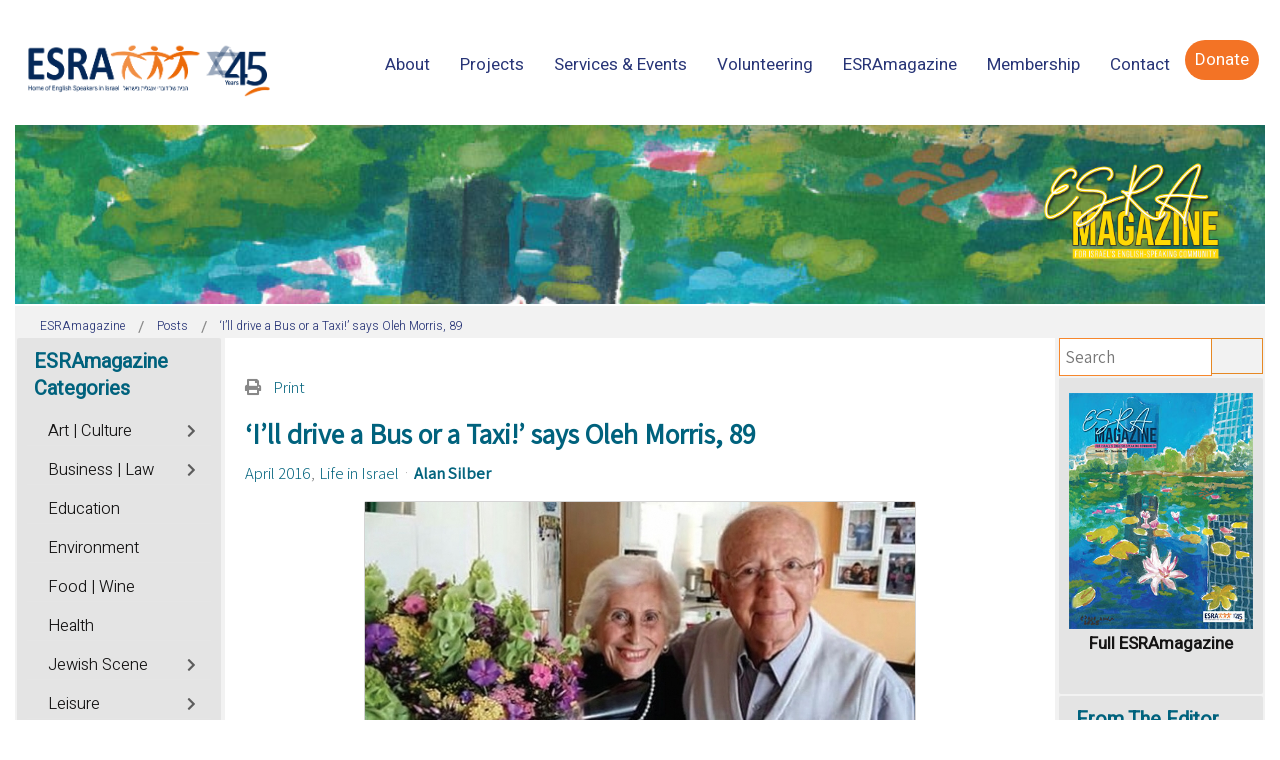

--- FILE ---
content_type: text/html; charset=utf-8
request_url: https://mail.magazine.esra.org.il/posts/entry/i-ll-drive-a-bus-or-a-taxi-says-oleh-morris-89.html
body_size: 29440
content:
<!DOCTYPE html>
<html xmlns="http://www.w3.org/1999/xhtml" xml:lang="en-gb" lang="en-gb" dir="ltr">
<head>
	<meta http-equiv="X-UA-Compatible" content="IE=edge">
<meta name="viewport" content="width=device-width, initial-scale=1.0" />
<meta charset="utf-8" />
	<base href="https://mail.magazine.esra.org.il/posts/entry/i-ll-drive-a-bus-or-a-taxi-says-oleh-morris-89.html" />
	<meta name="twitter:image" content="https://mail.magazine.esra.org.il/images/easyblog_articles/1629/7-1.jpg" />
	<meta name="twitter:card" content="summary_large_image" />
	<meta name="twitter:url" content="https://mail.magazine.esra.org.il/posts/entry/i-ll-drive-a-bus-or-a-taxi-says-oleh-morris-89.html" />
	<meta name="twitter:title" content="‘I’ll drive a Bus or a Taxi!’ says Oleh Morris, 89" />
	<meta name="twitter:description" content="Fulfilling a lifetime’s dream by making aliyah to join their family in Israel are 89-year-old Morris Silber and his wife Ettie, 85, of Jo..." />
	<meta property="og:image" content="https://mail.magazine.esra.org.il/images/easyblog_articles/1629/7-1.jpg" />
	<meta property="og:image:width" content="550" />
	<meta property="og:image:height" content="290" />
	<meta property="og:title" content="‘I’ll drive a Bus or a Taxi!’ says Oleh Morris, 89" />
	<meta property="og:description" content="Fulfilling a lifetime’s dream by making aliyah to join their family in Israel are 89-year-old Morris Silber and his wife Ettie, 85, of Johannesburg." />
	<meta property="og:type" content="article" />
	<meta property="og:url" content="https://mail.magazine.esra.org.il/posts/entry/i-ll-drive-a-bus-or-a-taxi-says-oleh-morris-89.html" />
	<meta property="og:site_name" content="ESRAmagazine" />
	<meta name="description" content="Fulfilling a lifetime’s dream by making aliyah to join their family in Israel are 89-year-old Morris Silber and his wife Ettie, 85, of Johannesburg." />
	<title>ESRAmagazine - ‘I’ll drive a Bus or a Taxi!’ says Oleh Morris, 89</title>
	<link href="https://mail.magazine.esra.org.il/posts.html?view=rsd&tmpl=component" rel="EditURI" type="application/rsd+xml" />
	<link href="https://mail.magazine.esra.org.il/components/com_easyblog/wlwmanifest.xml" rel="wlwmanifest" type="application/wlwmanifest+xml" />
	<link href="https://mail.magazine.esra.org.il/posts/entry/i-ll-drive-a-bus-or-a-taxi-says-oleh-morris-89.html" rel="canonical" />
	<link href="/posts/entry/i-ll-drive-a-bus-or-a-taxi-says-oleh-morris-89.html?format=amp" rel="amphtml" />
	<link href="https://mail.magazine.esra.org.il/components/com_easyblog/themes/wireframe/images/placeholder-image.png" rel="preload" as="image" />
	<link href="/media/plg_engagebox_yesno/css/styles.css?677fa78f62ed4c6047f491ea400b864d" rel="stylesheet" />
	<link href="/media/com_rstbox/css/engagebox.css?677fa78f62ed4c6047f491ea400b864d" rel="stylesheet" />
	<link href="/plugins/system/ef4_jmframework/includes/assets/template/fontawesome5/css/all.min.css" rel="stylesheet" />
	<link href="/plugins/system/ef4_jmframework/includes/assets/template/fontawesome5/css/v4-shims.min.css" rel="stylesheet" />
	<link href="/templates/jm-events-agency/css/bootstrap.20.css" rel="stylesheet" />
	<link href="/templates/jm-events-agency/css/bootstrap_responsive.20.css" rel="stylesheet" />
	<link href="/templates/jm-events-agency/css/template.20.css" rel="stylesheet" />
	<link href="/templates/jm-events-agency/css/template_responsive.20.css" rel="stylesheet" />
	<link href="/media/djmediatools/css/galleryGrid_9ef5899194c43620d1185483e089f05e.css" rel="stylesheet" />
	<link href="/modules/mod_djmegamenu/assets/css/animations.css?4.2.1.pro" rel="stylesheet" />
	<link href="/modules/mod_djmegamenu/assets/css/offcanvas.css?4.2.1.pro" rel="stylesheet" />
	<link href="/modules/mod_djmegamenu/mobilethemes/light/djmobilemenu.css?4.2.1.pro" rel="stylesheet" />
	<link href="https://use.fontawesome.com/releases/v5.15.3/css/all.css" rel="stylesheet" />
	<link href="https://use.fontawesome.com/releases/v5.15.3/css/v4-shims.css" rel="stylesheet" />
	<link href="https://mail.magazine.esra.org.il/templates/jm-events-agency/cache/7442f18498cc6591c194ce70c0416f23.css" rel="stylesheet" />
	<link href="https://mail.magazine.esra.org.il/templates/jm-events-agency/cache/9ec61a8fdbb34e75c34cb6fdd419f787.css" rel="stylesheet" />
	<link href="https://mail.magazine.esra.org.il/templates/jm-events-agency/cache/f83d8b8fd32e314fde0f4bd28e83532f.css" rel="stylesheet" />
	<link href="https://mail.magazine.esra.org.il/templates/jm-events-agency/cache/429146094fe11f1608857224c2e457ef.css" rel="stylesheet" />
	<link href="/templates/jm-events-agency/css/djmegamenu.20.css" rel="stylesheet" />
	<link href="/templates/jm-events-agency/css/custom.20.css" rel="stylesheet" />
	<link href="/media/foundry/css/foundry.min.css?91e70420cca54c70994ea3a14cb0553a=1" rel="stylesheet" />
	<link href="/media/foundry/css/vendor/fontawesome/css/all.min.css?91e70420cca54c70994ea3a14cb0553a=1" rel="stylesheet" />
	<link href="/components/com_easyblog/themes/nickel/styles/style-6.0.6.min.css" rel="stylesheet" />
	<link href="/modules/mod_stackideas_toolbar/assets/css/toolbar.min.css" rel="stylesheet" />
	<link href="/media/foundry/css/utilities.min.css?91e70420cca54c70994ea3a14cb0553a=1" rel="stylesheet" />
	<link href="/templates/jm-events-agency/html/com_easyblog/styles/custom.css" rel="stylesheet" />
	<style>

		.eb-9 .eb-close:hover {
			color: rgba(128, 128, 128, 1) !important;
		}	
	.dj-hideitem, li.item-1295 { display: none !important; }

		@media (min-width: 1025px) {
			#dj-megamenu186mobile { display: none; }
		}
		@media (max-width: 1024px) {
			#dj-megamenu186, #dj-megamenu186sticky, #dj-megamenu186placeholder { display: none !important; }
		}
	.dj-megamenu-override li.dj-up a.dj-up_a span.dj-icon { display: inline-block; }.dj-megamenu-override li div.dj-subwrap .dj-subwrap-in:after { content: ''; display: table; clear: both; }
	</style>
	<script type="application/json" class="joomla-script-options new">{"csrf.token":"b6df18f2c204a27a68af42b068c79aae","system.paths":{"root":"","base":""},"fd.options":{"rootUrl":"https:\/\/mail.magazine.esra.org.il","environment":"production","version":"1.1.8","token":"b6df18f2c204a27a68af42b068c79aae","scriptVersion":"91e70420cca54c70994ea3a14cb0553a=1","scriptVersioning":true,"isMobile":false}}</script>
	<script src="/media/jui/js/jquery.min.js?677fa78f62ed4c6047f491ea400b864d"></script>
	<script src="/media/jui/js/jquery-noconflict.js?677fa78f62ed4c6047f491ea400b864d"></script>
	<script src="/media/jui/js/jquery-migrate.min.js?677fa78f62ed4c6047f491ea400b864d"></script>
	<script src="/media/system/js/core.js?677fa78f62ed4c6047f491ea400b864d"></script>
	<script src="/media/foundry/scripts/core.min.js?91e70420cca54c70994ea3a14cb0553a=1"></script>
	<script src="https://mail.magazine.esra.org.il/modules/mod_stackideas_toolbar/assets/scripts/module.min.js"></script>
	<script src="/media/com_rstbox/js/vendor/velocity.js?677fa78f62ed4c6047f491ea400b864d"></script>
	<script src="/media/com_rstbox/js/vendor/velocity.ui.js?677fa78f62ed4c6047f491ea400b864d"></script>
	<script src="/media/com_rstbox/js/vendor/animations.js?677fa78f62ed4c6047f491ea400b864d"></script>
	<script src="/media/com_rstbox/js/engagebox.js?677fa78f62ed4c6047f491ea400b864d"></script>
	<script src="/media/com_rstbox/js/legacy.js?677fa78f62ed4c6047f491ea400b864d"></script>
	<script src="/media/jui/js/bootstrap.min.js?677fa78f62ed4c6047f491ea400b864d"></script>
	<script src="/media/jui/js/jquery.ui.core.min.js?677fa78f62ed4c6047f491ea400b864d"></script>
	<script src="/media/jui/js/jquery.ui.sortable.min.js?677fa78f62ed4c6047f491ea400b864d"></script>
	<script src="/plugins/system/ef4_jmframework/includes/assets/template/js/layout.min.js"></script>
	<script src="/templates/jm-events-agency/js/scripts.js"></script>
	<script src="/media/djmediatools/djextensions/picturefill/picturefill.min.js"></script>
	<script src="/media/djmediatools/djextensions/jquery.easing-1.4.1/jquery.easing.min.js"></script>
	<script src="/components/com_djmediatools/layouts/galleryGrid/js/galleryGrid.js?v=2.17.1"></script>
	<script src="/modules/mod_djmegamenu/assets/js/jquery.djmegamenu.min.js?4.2.1.pro" defer></script>
	<script src="/modules/mod_djmegamenu/assets/js/jquery.djmobilemenu.min.js?4.2.1.pro" defer></script>
	<script>
jQuery(function($){ initTooltips(); $("body").on("subform-row-add", initTooltips); function initTooltips (event, container) { container = container || document;$(container).find(".hasTooltip").tooltip({"html": true,"container": "body"});} });jQuery(document).ready(function(){ if(!this.DJGalleryGrid67m979) this.DJGalleryGrid67m979 = new DJImageGalleryGrid('dj-galleryGrid67m979',{transition: 'easeInOutSine',css3transition: 'cubic-bezier(0.445, 0.050, 0.550, 0.950)',duration: 200,delay: 50,effect: 'fade',desc_effect: 'fade',width: 120,height: 120,spacing: 5,preload: 0}) });
	(function(){
		var cb = function() {
			var add = function(css, id) {
				if(document.getElementById(id)) return;
				var l = document.createElement('link'); l.rel = 'stylesheet'; l.id = id; l.href = css;
				var h = document.getElementsByTagName('head')[0]; h.appendChild(l);
			};add('/media/djextensions/css/animate.min.css', 'animate_min_css');add('/media/djextensions/css/animate.ext.css', 'animate_ext_css');
		}
		var raf = requestAnimationFrame || mozRequestAnimationFrame || webkitRequestAnimationFrame || msRequestAnimationFrame;
		if (raf) raf(cb);
		else window.addEventListener('load', cb);
	})();
	</script>
	<!--googleoff: index-->
<script type="text/javascript">
window.ezb = window.eb = {
	"environment": "production",
	"rootUrl": "https://mail.magazine.esra.org.il",
	"ajaxUrl": "https://mail.magazine.esra.org.il/?option=com_easyblog&lang=&Itemid=2055",
	"token": "b6df18f2c204a27a68af42b068c79aae",
	"mobile": false,
	"ios": false,
	"locale": "en-GB",
	"momentLang": "en-gb",
	"direction": "ltr",
	"appearance": "light",
	"version": "d31cd7d2fde86846818b7c61a667b08c",
	"scriptVersioning": true
};
</script>
<!--googleon: index-->
	<script src="/media/com_easyblog/scripts/site-6.0.6-basic.min.js"></script>
	<style type="text/css">#eb .eb-header .eb-toolbar,#eb .eb-toolbar__search { background-color:#d69e78;}#eb .eb-header .eb-toolbar,#eb .eb-toolbar__item--search,#eb .eb-toolbar__search .o-select-group .form-control {border-color:#333333; }#eb .eb-toolbar__search-close-btn > a,#eb .eb-toolbar__search-close-btn > a:hover,#eb .eb-toolbar__search-close-btn > a:focus,#eb .eb-toolbar__search-close-btn > a:active,#eb .eb-header .eb-toolbar .eb-toolbar__search-input,#eb .eb-header .eb-toolbar .o-nav__item .eb-toolbar__link,#eb .eb-toolbar__search .o-select-group .form-control,#eb .eb-toolbar .btn-search-submit { color:#ffffff !important; }#eb .eb-toolbar__search .o-select-group__drop {color:#ffffff;}#eb .eb-toolbar__search .o-select-group,#eb .eb-header .eb-toolbar .o-nav__item.is-active .eb-toolbar__link,#eb .eb-header .eb-toolbar .o-nav__item .eb-toolbar__link:hover,#eb .eb-header .eb-toolbar .o-nav__item .eb-toolbar__link:focus,#eb .eb-header .eb-toolbar .o-nav__item .eb-toolbar__link:active { background-color:#5c5c5c; }#eb .eb-toolbar__link.has-composer,#eb .eb-toolbar .btn-search-submit {background-color:#428bca !important; }#eb .eb-reading-progress {background:#f5f5f5 !important;color:#ff9b59 !important;}#eb .eb-reading-progress::-webkit-progress-bar {background:#f5f5f5 !important;}#eb .eb-reading-progress__container {background-color:#f5f5f5 !important;}#eb .eb-reading-progress::-moz-progress-bar {background:#ff9b59 !important;}#eb .eb-reading-progress::-webkit-progress-value {background:#ff9b59 !important;}#eb .eb-reading-progress__bar {background:#ff9b59 !important;}</style>
	<script async src="//platform-api.sharethis.com/js/sharethis.js#property=5e3a9154ea3c1a0012ed0905&product=inline-share-buttons"></script>
	<!--googleoff: index-->
<script>
window.tb = {
"token": "b6df18f2c204a27a68af42b068c79aae",
"ajaxUrl": "https://mail.magazine.esra.org.il/index.php?option=com_ajax&module=stackideas_toolbar&format=json",
"userId": "0",
"appearance": "light",
"theme": "si-theme-foundry",
"ios": false,
"mobile": false,
};
</script>
<!--googleon: index-->

<link href="https://mail.magazine.esra.org.il/images/2020/ico.jpg" rel="Shortcut Icon" />
<link rel="stylesheet" type="text/css" href="/media/smartslider3/src/SmartSlider3/Application/Frontend/Assets/dist/smartslider.min.css?ver=27a4c7ee" media="all">
<link rel="stylesheet" type="text/css" href="https://fonts.googleapis.com/css?display=swap&amp;family=Roboto%3A300%2C400%7CAssistant%3A300%2C400%2C300%2C400%7CHeebo%3A300%2C400" media="all">
<link rel="stylesheet" type="text/css" href="/media/smartslider3/src/SmartSlider3Pro/Application/Frontend/Assets/icons/typicons/dist/typicons.min.css?ver=27a4c7ee" media="all">
<link rel="stylesheet" type="text/css" href="/media/smartslider3/src/SmartSlider3Pro/Application/Frontend/Assets/dist/litebox.min.css?ver=27a4c7ee" media="all">
<style data-related="n2-ss-14">div#n2-ss-14 .n2-ss-slider-1{display:grid;position:relative;}div#n2-ss-14 .n2-ss-slider-2{display:grid;position:relative;overflow:hidden;padding:0px 0px 0px 0px;border:0px solid RGBA(62,62,62,1);border-radius:0px;background-clip:padding-box;background-repeat:repeat;background-position:50% 50%;background-size:cover;background-attachment:scroll;z-index:1;}div#n2-ss-14:not(.n2-ss-loaded) .n2-ss-slider-2{background-image:none !important;}div#n2-ss-14 .n2-ss-slider-3{display:grid;grid-template-areas:'cover';position:relative;overflow:hidden;z-index:10;}div#n2-ss-14 .n2-ss-slider-3 > *{grid-area:cover;}div#n2-ss-14 .n2-ss-slide-backgrounds,div#n2-ss-14 .n2-ss-slider-3 > .n2-ss-divider{position:relative;}div#n2-ss-14 .n2-ss-slide-backgrounds{z-index:10;}div#n2-ss-14 .n2-ss-slide-backgrounds > *{overflow:hidden;}div#n2-ss-14 .n2-ss-slide-background{transform:translateX(-100000px);}div#n2-ss-14 .n2-ss-slider-4{place-self:center;position:relative;width:100%;height:100%;z-index:20;display:grid;grid-template-areas:'slide';}div#n2-ss-14 .n2-ss-slider-4 > *{grid-area:slide;}div#n2-ss-14.n2-ss-full-page--constrain-ratio .n2-ss-slider-4{height:auto;}div#n2-ss-14 .n2-ss-slide{display:grid;place-items:center;grid-auto-columns:100%;position:relative;z-index:20;-webkit-backface-visibility:hidden;transform:translateX(-100000px);}div#n2-ss-14 .n2-ss-slide{perspective:1000px;}div#n2-ss-14 .n2-ss-slide-active{z-index:21;}.n2-ss-background-animation{position:absolute;top:0;left:0;width:100%;height:100%;z-index:3;}div#n2-ss-14 .n-uc-1fbc98ba4481d-inner{--n2bgimage:URL("/images/2025/225-Cover.jpg");background-position:50% 50%,78% 44%;}div#n2-ss-14 .n2-style-a2cb39a7c4a1ea4e84ac8d21a6bb2f1f-heading{background: RGBA(0,0,0,0);opacity:1;padding:30px 30px 30px 30px ;box-shadow: none;border: 0px solid RGBA(0,0,0,1);border-radius:0px;}div#n2-ss-14 .n2-ss-slide-limiter{max-width:3000px;}div#n2-ss-14 .n-uc-lpKoebnn4Qo4{padding:0px 0px 0px 0px}div#n2-ss-14 .n-uc-1fbc98ba4481d-inner{padding:0px 0px 0px 0px;text-align:right;--ssselfalign:var(--ss-fe);;justify-content:flex-start}@media (min-width: 1440px){div#n2-ss-14 [data-hide-desktoplandscape="1"]{display: none !important;}div#n2-ss-14 .n2-ss-preserve-size[data-related-device="desktopPortrait"] {display:none}div#n2-ss-14 .n2-ss-preserve-size[data-related-device="desktopLandscape"] {display:block}}@media (min-width: 1200px) and (max-width: 1439px){div#n2-ss-14 [data-hide-desktopportrait="1"]{display: none !important;}}@media (orientation: landscape) and (max-width: 1199px) and (min-width: 1051px),(orientation: portrait) and (max-width: 1199px) and (min-width: 901px){div#n2-ss-14 [data-hide-tabletportrait="1"]{display: none !important;}}@media (orientation: landscape) and (max-width: 1050px) and (min-width: 901px),(orientation: portrait) and (max-width: 900px) and (min-width: 701px){div#n2-ss-14 [data-hide-mobilelandscape="1"]{display: none !important;}div#n2-ss-14 .n2-ss-preserve-size[data-related-device="desktopPortrait"] {display:none}div#n2-ss-14 .n2-ss-preserve-size[data-related-device="mobileLandscape"] {display:block}}@media (orientation: landscape) and (max-width: 900px),(orientation: portrait) and (max-width: 700px){div#n2-ss-14 [data-hide-mobileportrait="1"]{display: none !important;}div#n2-ss-14 .n2-ss-preserve-size[data-related-device="desktopPortrait"] {display:none}div#n2-ss-14 .n2-ss-preserve-size[data-related-device="mobilePortrait"] {display:block}}</style>
<style data-related="n2-ss-48">div#n2-ss-48 .n2-ss-slider-1{display:grid;position:relative;}div#n2-ss-48 .n2-ss-slider-2{display:grid;position:relative;overflow:hidden;padding:0px 0px 0px 0px;border:0px solid RGBA(62,62,62,1);border-radius:0px;background-clip:padding-box;background-repeat:repeat;background-position:50% 50%;background-size:cover;background-attachment:scroll;z-index:1;}div#n2-ss-48:not(.n2-ss-loaded) .n2-ss-slider-2{background-image:none !important;}div#n2-ss-48 .n2-ss-slider-3{display:grid;grid-template-areas:'cover';position:relative;overflow:hidden;z-index:10;}div#n2-ss-48 .n2-ss-slider-3 > *{grid-area:cover;}div#n2-ss-48 .n2-ss-slide-backgrounds,div#n2-ss-48 .n2-ss-slider-3 > .n2-ss-divider{position:relative;}div#n2-ss-48 .n2-ss-slide-backgrounds{z-index:10;}div#n2-ss-48 .n2-ss-slide-backgrounds > *{overflow:hidden;}div#n2-ss-48 .n2-ss-slide-background{transform:translateX(-100000px);}div#n2-ss-48 .n2-ss-slider-4{place-self:center;position:relative;width:100%;height:100%;z-index:20;display:grid;grid-template-areas:'slide';}div#n2-ss-48 .n2-ss-slider-4 > *{grid-area:slide;}div#n2-ss-48.n2-ss-full-page--constrain-ratio .n2-ss-slider-4{height:auto;}div#n2-ss-48 .n2-ss-slide{display:grid;place-items:center;grid-auto-columns:100%;position:relative;z-index:20;-webkit-backface-visibility:hidden;transform:translateX(-100000px);}div#n2-ss-48 .n2-ss-slide{perspective:1000px;}div#n2-ss-48 .n2-ss-slide-active{z-index:21;}.n2-ss-background-animation{position:absolute;top:0;left:0;width:100%;height:100%;z-index:3;}div#n2-ss-48 .n2-ss-button-container,div#n2-ss-48 .n2-ss-button-container a{display:block;}div#n2-ss-48 .n2-ss-button-container--non-full-width,div#n2-ss-48 .n2-ss-button-container--non-full-width a{display:inline-block;}div#n2-ss-48 .n2-ss-button-container.n2-ss-nowrap{white-space:nowrap;}div#n2-ss-48 .n2-ss-button-container a div{display:inline;font-size:inherit;text-decoration:inherit;color:inherit;line-height:inherit;font-family:inherit;font-weight:inherit;}div#n2-ss-48 .n2-ss-button-container a > div{display:inline-flex;align-items:center;vertical-align:top;}div#n2-ss-48 .n2-ss-button-container span{font-size:100%;vertical-align:baseline;}div#n2-ss-48 .n2-ss-button-container a[data-iconplacement="left"] span{margin-right:0.3em;}div#n2-ss-48 .n2-ss-button-container a[data-iconplacement="right"] span{margin-left:0.3em;}div#n2-ss-48 .n2-font-52896b2cd38b3adf91e7b1e4b9b5f458-link a{font-family: 'Roboto','Arial';color: #00627d;font-size:112.5%;text-shadow: none;line-height: 1.5;font-weight: normal;font-style: normal;text-decoration: none;text-align: center;letter-spacing: normal;word-spacing: normal;text-transform: none;font-weight: 400;}div#n2-ss-48 .n2-style-f1e7fcf095a37db6b3b76f82f2269ce5-heading{background: RGBA(0,0,0,0);opacity:1;padding:0px 0px 0px 0px ;box-shadow: none;border: 1px solid RGBA(0,98,125,1);border-radius:0px;}div#n2-ss-48 .n2-ss-slide-limiter{max-width:3000px;}div#n2-ss-48 .n-uc-j7Xfaohk3ynM{padding:0px 0px 0px 0px}div#n2-ss-48 .n-uc-ER5NC3OWDeqQ-inner{padding:10px 10px 10px 10px;justify-content:space-between}@media (min-width: 1440px){div#n2-ss-48 .n-uc-ER5NC3OWDeqQ{display:none}div#n2-ss-48 .n-uc-HsetFANJ0JyW{display:none}div#n2-ss-48 [data-hide-desktoplandscape="1"]{display: none !important;}.n2-section-smartslider[data-ssid="48"]{display: none;}div#n2-ss-48 .n2-ss-preserve-size[data-related-device="desktopPortrait"] {display:none}div#n2-ss-48 .n2-ss-preserve-size[data-related-device="desktopLandscape"] {display:block}}@media (min-width: 1200px) and (max-width: 1439px){div#n2-ss-48 .n-uc-ER5NC3OWDeqQ{display:none}div#n2-ss-48 .n-uc-HsetFANJ0JyW{display:none}div#n2-ss-48 [data-hide-desktopportrait="1"]{display: none !important;}.n2-section-smartslider[data-ssid="48"]{display: none;}}@media (orientation: landscape) and (max-width: 1199px) and (min-width: 901px),(orientation: portrait) and (max-width: 1199px) and (min-width: 701px){div#n2-ss-48 .n-uc-ER5NC3OWDeqQ{display:none}div#n2-ss-48 .n-uc-HsetFANJ0JyW{display:none}div#n2-ss-48 [data-hide-tabletportrait="1"]{display: none !important;}.n2-section-smartslider[data-ssid="48"]{display: none;}}@media (orientation: landscape) and (max-width: 900px),(orientation: portrait) and (max-width: 700px){div#n2-ss-48 [data-hide-mobileportrait="1"]{display: none !important;}}</style>
<style data-related="n2-ss-24">div#n2-ss-24 .n2-ss-slider-1{display:grid;box-sizing:border-box;position:relative;background-repeat:repeat;background-position:50% 50%;background-size:cover;background-attachment:scroll;border:0px solid RGBA(62,62,62,1);border-radius:0px;overflow:hidden;}div#n2-ss-24:not(.n2-ss-loaded) .n2-ss-slider-1{background-image:none !important;}div#n2-ss-24 .n2-ss-slider-2{display:grid;place-items:center;position:relative;overflow:hidden;z-index:10;}div#n2-ss-24 .n2-ss-slider-3{position:relative;width:100%;height:100%;z-index:20;display:grid;grid-template-areas:'slide';}div#n2-ss-24 .n2-ss-slider-3 > *{grid-area:slide;}div#n2-ss-24.n2-ss-full-page--constrain-ratio .n2-ss-slider-3{height:auto;}div#n2-ss-24 .n2-ss-slide-backgrounds{position:absolute;left:0;top:0;width:100%;height:100%;}div#n2-ss-24 .n2-ss-slide-backgrounds{z-index:10;}div#n2-ss-24 .n2-ss-slide{display:grid;place-items:center;grid-auto-columns:100%;position:relative;width:100%;height:100%;-webkit-backface-visibility:hidden;z-index:20;}div#n2-ss-24 .n2-ss-slide{perspective:1000px;}div#n2-ss-24 .n-uc-PsbNdTzCNwJT-inner{--n2bggradient:linear-gradient(45deg, RGBA(53,124,189,1) 0%,RGBA(36,67,217,0.76) 100%);--n2bgimage:URL("/images/Banners/israel-coexcistened.jpeg");background-position:50% 50%,50% 50%;}div#n2-ss-24 .n2-font-b8777417141738842f937b288c9b83cb-hover{font-family: 'Assistant';color: RGBA(255,255,255,0.8);font-size:112.5%;text-shadow: none;line-height: 1.2;font-weight: normal;font-style: normal;text-decoration: underline;text-align: left;letter-spacing: 1px;word-spacing: normal;text-transform: capitalize;font-weight: 300;}div#n2-ss-24 .n2-font-377b44dd20e2904eef48567ae25275e7-hover{font-family: 'Assistant';color: #ffffff;font-size:112.5%;text-shadow: none;line-height: 1.2;font-weight: normal;font-style: normal;text-decoration: none;text-align: left;letter-spacing: normal;word-spacing: normal;text-transform: none;font-weight: 500;}div#n2-ss-24 .n-uc-U8r9n0Btx1cr-inner{--n2bggradient:linear-gradient(45deg, RGBA(0,0,0,0.5) 0%,RGBA(250,121,15,1) 100%);--n2bgimage:URL("/images/TA_Lilienblum.jpg");background-position:50% 50%,50% 50%;}div#n2-ss-24 .n-uc-Gm5HuEMpzL5A-inner{--n2bggradient:linear-gradient(45deg, RGBA(0,0,0,0.5) 0%,RGBA(249,191,35,0.76) 100%);--n2bgimage:URL("/images/TA_Susan_Dellal_.jpg");background-position:50% 50%,50% 50%;}div#n2-ss-24 .n-uc-wleuoSTHMakQ-inner{--n2bggradient:linear-gradient(45deg, RGBA(248,54,0,0.76) 0%,RGBA(249,191,35,0.76) 100%);--n2bgimage:URL("/images/Banners/Mobile-branches.jpg");background-position:50% 50%,50% 50%;}div#n2-ss-24 .n2-ss-slide-limiter{max-width:1500px;}div#n2-ss-24 .n-uc-YWOqAP1z3Xqr{padding:0px 0px 0px 0px}div#n2-ss-24 .n-uc-GLhcYKCLiDmc-inner{padding:10px 10px 10px 10px;justify-content:center}div#n2-ss-24 .n-uc-WjJaam8slC0s-inner{padding:0px 0px 0px 0px}div#n2-ss-24 .n-uc-WjJaam8slC0s-inner > .n2-ss-layer-row-inner{width:calc(100% + 21px);margin:-10px;flex-wrap:nowrap;}div#n2-ss-24 .n-uc-WjJaam8slC0s-inner > .n2-ss-layer-row-inner > .n2-ss-layer[data-sstype="col"]{margin:10px}div#n2-ss-24 .n-uc-PsbNdTzCNwJT-inner{padding:20px 20px 20px 20px;justify-content:flex-end}div#n2-ss-24 .n-uc-PsbNdTzCNwJT{width:46%}div#n2-ss-24 .n-uc-riyydSc2QMWP-inner{padding:0px 0px 0px 0px;justify-content:flex-start}div#n2-ss-24 .n-uc-riyydSc2QMWP{width:54%}div#n2-ss-24 .n-uc-Z8RoQBJw2dS2-inner{padding:0px 0px 0px 0px}div#n2-ss-24 .n-uc-Z8RoQBJw2dS2-inner > .n2-ss-layer-row-inner{width:calc(100% + 21px);margin:-10px;flex-wrap:nowrap;}div#n2-ss-24 .n-uc-Z8RoQBJw2dS2-inner > .n2-ss-layer-row-inner > .n2-ss-layer[data-sstype="col"]{margin:10px}div#n2-ss-24 .n-uc-U8r9n0Btx1cr-inner{padding:20px 20px 20px 20px;justify-content:flex-end}div#n2-ss-24 .n-uc-U8r9n0Btx1cr{width:50%}div#n2-ss-24 .n-uc-Gm5HuEMpzL5A-inner{padding:20px 20px 20px 20px;justify-content:flex-end}div#n2-ss-24 .n-uc-Gm5HuEMpzL5A{width:50%}div#n2-ss-24 .n-uc-qvc7bnzUDwCG-inner{padding:0px 0px 0px 0px}div#n2-ss-24 .n-uc-qvc7bnzUDwCG-inner > .n2-ss-layer-row-inner{width:calc(100% + 21px);margin:-10px;flex-wrap:nowrap;}div#n2-ss-24 .n-uc-qvc7bnzUDwCG-inner > .n2-ss-layer-row-inner > .n2-ss-layer[data-sstype="col"]{margin:10px}div#n2-ss-24 .n-uc-qvc7bnzUDwCG{--margin-top:20px}div#n2-ss-24 .n-uc-wleuoSTHMakQ-inner{padding:40px 20px 20px 20px;justify-content:flex-end}div#n2-ss-24 .n-uc-wleuoSTHMakQ{width:100%}@media (min-width: 1200px){div#n2-ss-24 [data-hide-desktopportrait="1"]{display: none !important;}}@media (orientation: landscape) and (max-width: 1199px) and (min-width: 901px),(orientation: portrait) and (max-width: 1199px) and (min-width: 701px){div#n2-ss-24 .n-uc-WjJaam8slC0s-inner > .n2-ss-layer-row-inner{flex-wrap:nowrap;}div#n2-ss-24 .n-uc-PsbNdTzCNwJT-inner{padding:10px 10px 10px 10px}div#n2-ss-24 .n-uc-PsbNdTzCNwJT{width:46%}div#n2-ss-24 .n-uc-1iVwLJBxGdmA{--ssfont-scale:0.8}div#n2-ss-24 .n-uc-riyydSc2QMWP{width:54%}div#n2-ss-24 .n-uc-Z8RoQBJw2dS2-inner > .n2-ss-layer-row-inner{flex-wrap:nowrap;}div#n2-ss-24 .n-uc-U8r9n0Btx1cr-inner{padding:10px 10px 10px 10px}div#n2-ss-24 .n-uc-U8r9n0Btx1cr{width:50%}div#n2-ss-24 .n-uc-eFFsNd3Wnwgi{--ssfont-scale:0.8}div#n2-ss-24 .n-uc-Gm5HuEMpzL5A-inner{padding:10px 10px 10px 10px}div#n2-ss-24 .n-uc-Gm5HuEMpzL5A{width:50%}div#n2-ss-24 .n-uc-h7vRcVMNNCng{--ssfont-scale:0.8}div#n2-ss-24 .n-uc-qvc7bnzUDwCG-inner > .n2-ss-layer-row-inner{flex-wrap:nowrap;}div#n2-ss-24 .n-uc-wleuoSTHMakQ-inner{padding:10px 10px 10px 10px}div#n2-ss-24 .n-uc-wleuoSTHMakQ{width:100%}div#n2-ss-24 .n-uc-ui7bHvMx2Pit{--ssfont-scale:0.8}div#n2-ss-24 [data-hide-tabletportrait="1"]{display: none !important;}}@media (orientation: landscape) and (max-width: 900px),(orientation: portrait) and (max-width: 700px){div#n2-ss-24 .n-uc-WjJaam8slC0s-inner > .n2-ss-layer-row-inner{width:calc(100% + 1px);margin:-0px;flex-wrap:wrap;}div#n2-ss-24 .n-uc-WjJaam8slC0s-inner > .n2-ss-layer-row-inner > .n2-ss-layer[data-sstype="col"]{margin:0px}div#n2-ss-24 .n-uc-PsbNdTzCNwJT{width:calc(100% - 0px)}div#n2-ss-24 .n-uc-riyydSc2QMWP{width:calc(100% - 0px)}div#n2-ss-24 .n-uc-Z8RoQBJw2dS2-inner > .n2-ss-layer-row-inner{width:calc(100% + 1px);margin:-0px;flex-wrap:wrap;}div#n2-ss-24 .n-uc-Z8RoQBJw2dS2-inner > .n2-ss-layer-row-inner > .n2-ss-layer[data-sstype="col"]{margin:0px}div#n2-ss-24 .n-uc-U8r9n0Btx1cr{width:calc(100% - 0px)}div#n2-ss-24 .n-uc-Gm5HuEMpzL5A{width:calc(100% - 0px)}div#n2-ss-24 .n-uc-qvc7bnzUDwCG-inner > .n2-ss-layer-row-inner{flex-wrap:wrap;}div#n2-ss-24 .n-uc-qvc7bnzUDwCG{--margin-top:0px}div#n2-ss-24 .n-uc-wleuoSTHMakQ{width:calc(100% - 20px)}div#n2-ss-24 [data-hide-mobileportrait="1"]{display: none !important;}}</style>
<style data-related="n2-ss-52">div#n2-ss-52 .n2-ss-slider-1{display:grid;position:relative;}div#n2-ss-52 .n2-ss-slider-2{display:grid;position:relative;overflow:hidden;padding:0px 0px 0px 0px;border:0px solid RGBA(62,62,62,1);border-radius:0px;background-clip:padding-box;background-repeat:repeat;background-position:50% 50%;background-size:cover;background-attachment:scroll;z-index:1;}div#n2-ss-52:not(.n2-ss-loaded) .n2-ss-slider-2{background-image:none !important;}div#n2-ss-52 .n2-ss-slider-3{display:grid;grid-template-areas:'cover';position:relative;overflow:hidden;z-index:10;}div#n2-ss-52 .n2-ss-slider-3 > *{grid-area:cover;}div#n2-ss-52 .n2-ss-slide-backgrounds,div#n2-ss-52 .n2-ss-slider-3 > .n2-ss-divider{position:relative;}div#n2-ss-52 .n2-ss-slide-backgrounds{z-index:10;}div#n2-ss-52 .n2-ss-slide-backgrounds > *{overflow:hidden;}div#n2-ss-52 .n2-ss-slide-background{transform:translateX(-100000px);}div#n2-ss-52 .n2-ss-slider-4{place-self:center;position:relative;width:100%;height:100%;z-index:20;display:grid;grid-template-areas:'slide';}div#n2-ss-52 .n2-ss-slider-4 > *{grid-area:slide;}div#n2-ss-52.n2-ss-full-page--constrain-ratio .n2-ss-slider-4{height:auto;}div#n2-ss-52 .n2-ss-slide{display:grid;place-items:center;grid-auto-columns:100%;position:relative;z-index:20;-webkit-backface-visibility:hidden;transform:translateX(-100000px);}div#n2-ss-52 .n2-ss-slide{perspective:1000px;}div#n2-ss-52 .n2-ss-slide-active{z-index:21;}.n2-ss-background-animation{position:absolute;top:0;left:0;width:100%;height:100%;z-index:3;}div#n2-ss-52 .n-uc-f6KvqjDrdF1q-inner{border-width:0px 0px 0px 0px ;border-style:solid;border-color:RGBA(255,255,255,1);}div#n2-ss-52 .n-uc-f6KvqjDrdF1q-inner:HOVER{border-width:0px 0px 0px 0px ;border-style:solid;border-color:RGBA(255,255,255,1);}div#n2-ss-52 .n-uc-b3Q3beZZbfKy-inner{border-width:0px 0px 0px 0px ;border-style:solid;border-color:RGBA(255,255,255,1);}div#n2-ss-52 .n-uc-b3Q3beZZbfKy-inner:HOVER{border-width:0px 0px 0px 0px ;border-style:solid;border-color:RGBA(255,255,255,1);}div#n2-ss-52 .n-uc-183bae68f59b5-inner{border-width:0px 0px 0px 0px ;border-style:solid;border-color:RGBA(255,255,255,1);}div#n2-ss-52 .n-uc-183bae68f59b5-inner:HOVER{border-width:0px 0px 0px 0px ;border-style:solid;border-color:RGBA(255,255,255,1);}div#n2-ss-52 .n-uc-1dfe1efb1aaa6-inner{border-width:0px 0px 0px 0px ;border-style:solid;border-color:RGBA(255,255,255,1);}div#n2-ss-52 .n-uc-1dfe1efb1aaa6-inner:HOVER{border-width:0px 0px 0px 0px ;border-style:solid;border-color:RGBA(255,255,255,1);}div#n2-ss-52 .n-uc-11bf7b1bb88fc-inner{border-width:0px 0px 0px 0px ;border-style:solid;border-color:RGBA(255,255,255,1);}div#n2-ss-52 .n-uc-11bf7b1bb88fc-inner:HOVER{border-width:0px 0px 0px 0px ;border-style:solid;border-color:RGBA(255,255,255,1);}div#n2-ss-52 .n-uc-uOaPjCUjck1z-inner{border-width:0px 0px 0px 0px ;border-style:solid;border-color:RGBA(255,255,255,1);}div#n2-ss-52 .n-uc-uOaPjCUjck1z-inner:HOVER{border-width:0px 0px 0px 0px ;border-style:solid;border-color:RGBA(255,255,255,1);}div#n2-ss-52 .n-uc-34rQYdpwBJK4-inner{border-width:0px 0px 0px 0px ;border-style:solid;border-color:RGBA(255,255,255,1);}div#n2-ss-52 .n-uc-34rQYdpwBJK4-inner:HOVER{border-width:0px 0px 0px 0px ;border-style:solid;border-color:RGBA(255,255,255,1);}div#n2-ss-52 .n-uc-1de97492aebcc-inner{border-width:0px 0px 0px 0px ;border-style:solid;border-color:RGBA(255,255,255,1);}div#n2-ss-52 .n-uc-1de97492aebcc-inner:HOVER{border-width:0px 0px 0px 0px ;border-style:solid;border-color:RGBA(255,255,255,1);}div#n2-ss-52 .n-uc-19c089984dbcc-inner{border-width:0px 0px 0px 0px ;border-style:solid;border-color:RGBA(255,255,255,1);}div#n2-ss-52 .n-uc-19c089984dbcc-inner:HOVER{border-width:0px 0px 0px 0px ;border-style:solid;border-color:RGBA(255,255,255,1);}div#n2-ss-52 .n2-font-0b44c48a3dc6ded7dac1c5e3c8e6a977-list li{font-family: 'Heebo',sans-serif;color: #ffffff;font-size:93.75%;text-shadow: none;line-height: 1;font-weight: normal;font-style: normal;text-decoration: none;text-align: left;letter-spacing: normal;word-spacing: normal;text-transform: none;font-weight: 300;}div#n2-ss-52 .n2-font-0b44c48a3dc6ded7dac1c5e3c8e6a977-list li a, div#n2-ss-52 .n2-font-0b44c48a3dc6ded7dac1c5e3c8e6a977-list li a:FOCUS{color: #ffffff;}div#n2-ss-52 .n2-style-018b4776e45f823149a11904e2d45a64-heading{background: RGBA(255,255,255,0);opacity:1;padding:0px 0px 0px 0px ;box-shadow: none;border: 0px solid RGBA(0,0,0,1);border-radius:0px;margin-top:0;margin-bottom:0;}div#n2-ss-52 .n2-style-1eb1dd3c49d6815b606bdca1469e8f22-heading{background: RGBA(255,255,255,0);opacity:1;padding:10px 0px 0px 20px ;box-shadow: none;border: 0px solid RGBA(0,0,0,1);border-radius:0px;margin:0;}div#n2-ss-52 .n-uc-1d7ea135cd58a-inner{border-width:0px 0px 0px 0px ;border-style:solid;border-color:RGBA(255,255,255,1);}div#n2-ss-52 .n-uc-1d7ea135cd58a-inner:HOVER{border-width:0px 0px 0px 0px ;border-style:solid;border-color:RGBA(255,255,255,1);}div#n2-ss-52 .n2-font-70a7e387be284f0b9d1976636cf7e9d7-list li{font-family: 'Heebo',sans-serif;color: #ffffff;font-size:93.75%;text-shadow: none;line-height: 1;font-weight: normal;font-style: normal;text-decoration: none;text-align: left;letter-spacing: normal;word-spacing: normal;text-transform: none;font-weight: 300;}div#n2-ss-52 .n2-font-70a7e387be284f0b9d1976636cf7e9d7-list li a, div#n2-ss-52 .n2-font-70a7e387be284f0b9d1976636cf7e9d7-list li a:FOCUS{color: #ffffff;}div#n2-ss-52 .n2-style-9128880a4dca498f96f2cce55b2f1aa6-heading{background: RGBA(255,255,255,0);opacity:1;padding:0px 0px 0px 0px ;box-shadow: none;border: 0px solid RGBA(0,0,0,1);border-radius:0px;margin-top:0;margin-bottom:0;}div#n2-ss-52 .n2-style-a5f9f48fa42bf61f59d8a9dd05e5c723-heading{background: RGBA(255,255,255,0);opacity:1;padding:10px 10px 0px 20px ;box-shadow: none;border: 0px solid RGBA(0,0,0,1);border-radius:0px;margin:0;}div#n2-ss-52 .n-uc-1bcdbab6b4deb-inner{border-width:0px 0px 0px 0px ;border-style:solid;border-color:RGBA(255,255,255,1);}div#n2-ss-52 .n-uc-1bcdbab6b4deb-inner:HOVER{border-width:0px 0px 0px 0px ;border-style:solid;border-color:RGBA(255,255,255,1);}div#n2-ss-52 .n2-style-73590d05cd3ce0667b37b30b9a47f2d1-heading{background: RGBA(255,255,255,0);opacity:1;padding:0px 0px 0px 0px ;box-shadow: none;border: 0px solid RGBA(0,0,0,1);border-radius:0px;margin-top:0;margin-bottom:0;}div#n2-ss-52 .n-uc-14d4dafaa0169-inner{border-width:0px 0px 0px 0px ;border-style:solid;border-color:RGBA(255,255,255,1);}div#n2-ss-52 .n-uc-14d4dafaa0169-inner:HOVER{border-width:0px 0px 0px 0px ;border-style:solid;border-color:RGBA(255,255,255,1);}div#n2-ss-52 .n-uc-1ae982ed212ce-inner{border-width:0px 0px 0px 0px ;border-style:solid;border-color:RGBA(255,255,255,1);}div#n2-ss-52 .n-uc-1ae982ed212ce-inner:HOVER{border-width:0px 0px 0px 0px ;border-style:solid;border-color:RGBA(255,255,255,1);}div#n2-ss-52 .n-uc-1b8269ba05683-inner{border-width:0px 0px 0px 0px ;border-style:solid;border-color:RGBA(255,255,255,1);}div#n2-ss-52 .n-uc-1b8269ba05683-inner:HOVER{border-width:0px 0px 0px 0px ;border-style:solid;border-color:RGBA(255,255,255,1);}div#n2-ss-52 .n2-ss-52item4{color:RGBA(255,255,255,0.5)}div#n2-ss-52 .n2-ss-52item4:HOVER,div#n2-ss-52 .n2-ss-52item4:FOCUS,div#n2-ss-52 .n2-ss-52item4:VISITED{color:RGBA(225,69,69,1)}div#n2-ss-52 .n2-ss-52item5{color:RGBA(255,255,255,0.5)}div#n2-ss-52 .n2-ss-52item5:HOVER,div#n2-ss-52 .n2-ss-52item5:FOCUS,div#n2-ss-52 .n2-ss-52item5:VISITED{color:RGBA(1,173,211,1)}div#n2-ss-52 .n2-ss-52item6{color:RGBA(255,255,255,0.5)}div#n2-ss-52 .n2-ss-52item6:HOVER,div#n2-ss-52 .n2-ss-52item6:FOCUS,div#n2-ss-52 .n2-ss-52item6:VISITED{color:RGBA(69,148,225,1)}div#n2-ss-52 .n-uc-10104eab57e21-inner{border-width:0px 0px 0px 0px ;border-style:solid;border-color:RGBA(255,255,255,1);}div#n2-ss-52 .n-uc-10104eab57e21-inner:HOVER{border-width:0px 0px 0px 0px ;border-style:solid;border-color:RGBA(255,255,255,1);}div#n2-ss-52 .n2-font-c3c7cefe4978b0ab452792d02954f7af-paragraph{font-family: 'Assistant';color: #ffffff;font-size:62.5%;text-shadow: none;line-height: 1;font-weight: normal;font-style: normal;text-decoration: none;text-align: center;letter-spacing: normal;word-spacing: normal;text-transform: none;font-weight: 300;}div#n2-ss-52 .n2-font-c3c7cefe4978b0ab452792d02954f7af-paragraph a, div#n2-ss-52 .n2-font-c3c7cefe4978b0ab452792d02954f7af-paragraph a:FOCUS{font-family: 'Assistant';color: #ffffff;font-size:100%;text-shadow: none;line-height: 1;font-weight: normal;font-style: normal;text-decoration: none;text-align: center;letter-spacing: normal;word-spacing: normal;text-transform: none;font-weight: 300;}div#n2-ss-52 .n2-font-c3c7cefe4978b0ab452792d02954f7af-paragraph a:HOVER, div#n2-ss-52 .n2-font-c3c7cefe4978b0ab452792d02954f7af-paragraph a:ACTIVE{font-family: 'Assistant';color: #f69734;font-size:100%;text-shadow: none;line-height: 1;font-weight: normal;font-style: normal;text-decoration: none;text-align: center;letter-spacing: normal;word-spacing: normal;text-transform: none;font-weight: 300;}div#n2-ss-52 .n-uc-1c695c0d7c152-inner{border-width:0px 0px 0px 0px ;border-style:solid;border-color:RGBA(255,255,255,1);}div#n2-ss-52 .n-uc-1c695c0d7c152-inner:HOVER{border-width:0px 0px 0px 0px ;border-style:solid;border-color:RGBA(255,255,255,1);}div#n2-ss-52 .n2-style-a26fd1e22dc11d18a4d082de8d6f4937-heading{background: RGBA(255,255,255,0);opacity:1;padding:3px 0px 0px 0px ;box-shadow: none;border: 0px solid RGBA(0,0,0,1);border-radius:0px;}div#n2-ss-52 .n-uc-1afdecb72c0ea-inner{border-width:0px 0px 0px 0px ;border-style:solid;border-color:RGBA(255,255,255,1);}div#n2-ss-52 .n-uc-1afdecb72c0ea-inner:HOVER{border-width:0px 0px 0px 0px ;border-style:solid;border-color:RGBA(255,255,255,1);}div#n2-ss-52 .n2-style-9cebeaea78dc9a2b164f3b29c2a7cf20-heading{background: RGBA(255,255,255,0);opacity:1;padding:0px 0px 0px 0px ;box-shadow: none;border: 0px solid RGBA(0,0,0,1);border-radius:0px;border-left:1px solid gray;padding-left:15px;}div#n2-ss-52 .n2-font-b49a034cce2cf6b37c38b8d321bcea74-paragraph{font-family: 'Assistant';color: #ffffff;font-size:93.75%;text-shadow: none;line-height: 1.2;font-weight: normal;font-style: normal;text-decoration: none;text-align: center;letter-spacing: normal;word-spacing: normal;text-transform: none;font-weight: 400;}div#n2-ss-52 .n2-font-b49a034cce2cf6b37c38b8d321bcea74-paragraph a, div#n2-ss-52 .n2-font-b49a034cce2cf6b37c38b8d321bcea74-paragraph a:FOCUS{font-family: 'Assistant';color: #ffffff;font-size:100%;text-shadow: none;line-height: 1.2;font-weight: normal;font-style: normal;text-decoration: none;text-align: center;letter-spacing: normal;word-spacing: normal;text-transform: none;font-weight: 400;}div#n2-ss-52 .n2-font-b49a034cce2cf6b37c38b8d321bcea74-paragraph a:HOVER, div#n2-ss-52 .n2-font-b49a034cce2cf6b37c38b8d321bcea74-paragraph a:ACTIVE{font-family: 'Assistant';color: #f69734;font-size:100%;text-shadow: none;line-height: 1.2;font-weight: normal;font-style: normal;text-decoration: none;text-align: center;letter-spacing: normal;word-spacing: normal;text-transform: none;font-weight: 400;}div#n2-ss-52 .n2-style-02770244ad4c07fb00c43e4ae84e2717-heading{background: RGBA(255,255,255,0);opacity:1;padding:0px 0px 0px 0px ;box-shadow: none;border: 0px solid RGBA(255,255,255,0.5);border-radius:0px;}div#n2-ss-52 .n-uc-10b9c4e1405af-inner{border-width:0px 0px 0px 0px ;border-style:solid;border-color:RGBA(255,255,255,1);}div#n2-ss-52 .n-uc-10b9c4e1405af-inner:HOVER{border-width:0px 0px 0px 0px ;border-style:solid;border-color:RGBA(255,255,255,1);}div#n2-ss-52 .n-uc-142ea5a55f7e2-inner{border-width:0px 0px 0px 0px ;border-style:solid;border-color:RGBA(255,255,255,1);}div#n2-ss-52 .n-uc-142ea5a55f7e2-inner:HOVER{border-width:0px 0px 0px 0px ;border-style:solid;border-color:RGBA(255,255,255,1);}div#n2-ss-52 .n-uc-1a22ca7d6b52e-inner{border-width:0px 0px 0px 0px ;border-style:solid;border-color:RGBA(255,255,255,1);}div#n2-ss-52 .n-uc-1a22ca7d6b52e-inner:HOVER{border-width:0px 0px 0px 0px ;border-style:solid;border-color:RGBA(255,255,255,1);}div#n2-ss-52 .n-uc-177f10d2e6f01-inner{border-width:0px 0px 0px 0px ;border-style:solid;border-color:RGBA(255,255,255,1);}div#n2-ss-52 .n-uc-177f10d2e6f01-inner:HOVER{border-width:0px 0px 0px 0px ;border-style:solid;border-color:RGBA(255,255,255,1);}div#n2-ss-52 .n2-font-318dcd9651be99f85f08fdf06c1d2ad1-paragraph{font-family: 'Heebo';color: #ffffff;font-size:87.5%;text-shadow: none;line-height: 1.5;font-weight: normal;font-style: normal;text-decoration: none;text-align: center;letter-spacing: normal;word-spacing: normal;text-transform: none;font-weight: 300;}div#n2-ss-52 .n2-font-318dcd9651be99f85f08fdf06c1d2ad1-paragraph a, div#n2-ss-52 .n2-font-318dcd9651be99f85f08fdf06c1d2ad1-paragraph a:FOCUS{font-family: 'Heebo';color: #ffffff;font-size:100%;text-shadow: none;line-height: 1.5;font-weight: normal;font-style: normal;text-decoration: none;text-align: center;letter-spacing: normal;word-spacing: normal;text-transform: none;font-weight: 300;}div#n2-ss-52 .n2-font-318dcd9651be99f85f08fdf06c1d2ad1-paragraph a:HOVER, div#n2-ss-52 .n2-font-318dcd9651be99f85f08fdf06c1d2ad1-paragraph a:ACTIVE{font-family: 'Heebo';color: #f69734;font-size:100%;text-shadow: none;line-height: 1.5;font-weight: normal;font-style: normal;text-decoration: none;text-align: center;letter-spacing: normal;word-spacing: normal;text-transform: none;font-weight: 300;}div#n2-ss-52 .n2-style-013110d006fe7f206baab3fba4f23249-heading{background: RGBA(255,255,255,0);opacity:1;padding:10px 10px 10px 10px ;box-shadow: none;border: 0px solid RGBA(255,255,255,0.5);border-radius:0px;}div#n2-ss-52 .n2-font-1e113b2febe91cc4ba7acf9ddc54e322-paragraph{font-family: 'Assistant';color: #ffffff;font-size:87.5%;text-shadow: none;line-height: 1.5;font-weight: normal;font-style: normal;text-decoration: none;text-align: center;letter-spacing: normal;word-spacing: normal;text-transform: none;font-weight: 300;}div#n2-ss-52 .n2-font-1e113b2febe91cc4ba7acf9ddc54e322-paragraph a, div#n2-ss-52 .n2-font-1e113b2febe91cc4ba7acf9ddc54e322-paragraph a:FOCUS{font-family: 'Assistant';color: #ffffff;font-size:100%;text-shadow: none;line-height: 1.5;font-weight: normal;font-style: normal;text-decoration: none;text-align: center;letter-spacing: normal;word-spacing: normal;text-transform: none;font-weight: 300;}div#n2-ss-52 .n2-font-1e113b2febe91cc4ba7acf9ddc54e322-paragraph a:HOVER, div#n2-ss-52 .n2-font-1e113b2febe91cc4ba7acf9ddc54e322-paragraph a:ACTIVE{font-family: 'Assistant';color: #f69734;font-size:100%;text-shadow: none;line-height: 1.5;font-weight: normal;font-style: normal;text-decoration: none;text-align: center;letter-spacing: normal;word-spacing: normal;text-transform: none;font-weight: 300;}div#n2-ss-52 .n2-font-cdb8b1b07c4ef371d644e0bf26e602ae-paragraph{font-family: 'Heebo';color: #ffffff;font-size:87.5%;text-shadow: none;line-height: 1.2;font-weight: normal;font-style: normal;text-decoration: none;text-align: center;letter-spacing: normal;word-spacing: normal;text-transform: none;font-weight: 300;}div#n2-ss-52 .n2-font-cdb8b1b07c4ef371d644e0bf26e602ae-paragraph a, div#n2-ss-52 .n2-font-cdb8b1b07c4ef371d644e0bf26e602ae-paragraph a:FOCUS{font-family: 'Heebo';color: #ffffff;font-size:100%;text-shadow: none;line-height: 1.2;font-weight: normal;font-style: normal;text-decoration: none;text-align: center;letter-spacing: normal;word-spacing: normal;text-transform: none;font-weight: 300;}div#n2-ss-52 .n2-font-cdb8b1b07c4ef371d644e0bf26e602ae-paragraph a:HOVER, div#n2-ss-52 .n2-font-cdb8b1b07c4ef371d644e0bf26e602ae-paragraph a:ACTIVE{font-family: 'Heebo';color: #f69734;font-size:100%;text-shadow: none;line-height: 1.2;font-weight: normal;font-style: normal;text-decoration: none;text-align: center;letter-spacing: normal;word-spacing: normal;text-transform: none;font-weight: 300;}div#n2-ss-52 .n2-style-d4035adfa79ada5f228d87142ef0c01f-heading{background: RGBA(255,255,255,0);opacity:1;padding:10px 10px 10px 10px ;box-shadow: none;border: 0px solid RGBA(0,0,0,1);border-radius:0px;}div#n2-ss-52 .n-uc-19717f4859469-inner{border-width:0px 0px 0px 0px ;border-style:solid;border-color:RGBA(255,255,255,1);}div#n2-ss-52 .n-uc-19717f4859469-inner:HOVER{border-width:0px 0px 0px 0px ;border-style:solid;border-color:RGBA(255,255,255,1);}div#n2-ss-52 .n-uc-1cd16bc5be06b-inner{border-width:0px 0px 0px 0px ;border-style:solid;border-color:RGBA(255,255,255,1);}div#n2-ss-52 .n-uc-1cd16bc5be06b-inner:HOVER{border-width:0px 0px 0px 0px ;border-style:solid;border-color:RGBA(255,255,255,1);}div#n2-ss-52 .n2-ss-52item17{color:RGBA(255,255,255,0.5)}div#n2-ss-52 .n2-ss-52item17:HOVER,div#n2-ss-52 .n2-ss-52item17:FOCUS,div#n2-ss-52 .n2-ss-52item17:VISITED{color:RGBA(69,148,225,1)}div#n2-ss-52 .n-uc-1a679c84c3d78-inner{border-width:0px 0px 0px 0px ;border-style:solid;border-color:RGBA(255,255,255,1);}div#n2-ss-52 .n-uc-1a679c84c3d78-inner:HOVER{border-width:0px 0px 0px 0px ;border-style:solid;border-color:RGBA(255,255,255,1);}div#n2-ss-52 .n2-ss-52item18{color:RGBA(255,255,255,0.5)}div#n2-ss-52 .n2-ss-52item18:HOVER,div#n2-ss-52 .n2-ss-52item18:FOCUS,div#n2-ss-52 .n2-ss-52item18:VISITED{color:RGBA(1,173,211,1)}div#n2-ss-52 .n-uc-1fd6e51aa5546-inner{border-width:0px 0px 0px 0px ;border-style:solid;border-color:RGBA(255,255,255,1);}div#n2-ss-52 .n-uc-1fd6e51aa5546-inner:HOVER{border-width:0px 0px 0px 0px ;border-style:solid;border-color:RGBA(255,255,255,1);}div#n2-ss-52 .n2-ss-52item19{color:RGBA(255,255,255,0.5)}div#n2-ss-52 .n2-ss-52item19:HOVER,div#n2-ss-52 .n2-ss-52item19:FOCUS,div#n2-ss-52 .n2-ss-52item19:VISITED{color:RGBA(225,69,69,1)}div#n2-ss-52 .n-uc-1b510f9271a1b-inner{border-width:0px 0px 0px 0px ;border-style:solid;border-color:RGBA(255,255,255,1);}div#n2-ss-52 .n-uc-1b510f9271a1b-inner:HOVER{border-width:0px 0px 0px 0px ;border-style:solid;border-color:RGBA(255,255,255,1);}div#n2-ss-52 .n-uc-1f2ce3ed53254-inner{border-width:0px 0px 0px 0px ;border-style:solid;border-color:RGBA(255,255,255,1);}div#n2-ss-52 .n-uc-1f2ce3ed53254-inner:HOVER{border-width:0px 0px 0px 0px ;border-style:solid;border-color:RGBA(255,255,255,1);}div#n2-ss-52 .n-uc-1d453d9668bdd-inner{border-width:0px 0px 0px 0px ;border-style:solid;border-color:RGBA(255,255,255,1);}div#n2-ss-52 .n-uc-1d453d9668bdd-inner:HOVER{border-width:0px 0px 0px 0px ;border-style:solid;border-color:RGBA(255,255,255,1);}div#n2-ss-52 .n-uc-15ac687a17f42-inner{border-width:0px 0px 0px 0px ;border-style:solid;border-color:RGBA(255,255,255,1);}div#n2-ss-52 .n-uc-15ac687a17f42-inner:HOVER{border-width:0px 0px 0px 0px ;border-style:solid;border-color:RGBA(255,255,255,1);}div#n2-ss-52 .n2-style-39612b538396e2fceb18e53ec82d9001-heading{background: RGBA(255,255,255,0);opacity:1;padding:0px 0px 10px 0px ;box-shadow: none;border: 0px solid RGBA(0,0,0,1);border-radius:0px;}div#n2-ss-52 .n2-font-71fbf0b9dec248af347f13f5d7436922-paragraph{font-family: 'Assistant';color: #ffffff;font-size:106.25%;text-shadow: none;line-height: 1.2;font-weight: normal;font-style: normal;text-decoration: none;text-align: center;letter-spacing: normal;word-spacing: normal;text-transform: none;font-weight: 300;}div#n2-ss-52 .n2-font-71fbf0b9dec248af347f13f5d7436922-paragraph a, div#n2-ss-52 .n2-font-71fbf0b9dec248af347f13f5d7436922-paragraph a:FOCUS{font-family: 'Assistant';color: #ffffff;font-size:100%;text-shadow: none;line-height: 1.2;font-weight: normal;font-style: normal;text-decoration: none;text-align: center;letter-spacing: normal;word-spacing: normal;text-transform: none;font-weight: 300;}div#n2-ss-52 .n2-font-71fbf0b9dec248af347f13f5d7436922-paragraph a:HOVER, div#n2-ss-52 .n2-font-71fbf0b9dec248af347f13f5d7436922-paragraph a:ACTIVE{font-family: 'Assistant';color: #f69734;font-size:100%;text-shadow: none;line-height: 1.2;font-weight: normal;font-style: normal;text-decoration: none;text-align: center;letter-spacing: normal;word-spacing: normal;text-transform: none;font-weight: 300;}div#n2-ss-52 .n2-style-f8293b450b12ef15d5c4ff97a617a3e3-heading{background: RGBA(255,255,255,0);opacity:1;padding:0px 0px 0px 0px ;box-shadow: none;border: 0px solid RGBA(0,0,0,1);border-radius:0px;}div#n2-ss-52 .n2-font-0b373424bd8c55f2a5f3053d2abf7441-paragraph{font-family: 'Assistant';color: #ffffff;font-size:93.75%;text-shadow: none;line-height: 1.2;font-weight: normal;font-style: normal;text-decoration: none;text-align: left;letter-spacing: normal;word-spacing: normal;text-transform: none;font-weight: 300;}div#n2-ss-52 .n2-font-0b373424bd8c55f2a5f3053d2abf7441-paragraph a, div#n2-ss-52 .n2-font-0b373424bd8c55f2a5f3053d2abf7441-paragraph a:FOCUS{font-family: 'Assistant';color: #ffffff;font-size:100%;text-shadow: none;line-height: 1.2;font-weight: normal;font-style: normal;text-decoration: none;text-align: left;letter-spacing: normal;word-spacing: normal;text-transform: none;font-weight: 300;}div#n2-ss-52 .n2-font-0b373424bd8c55f2a5f3053d2abf7441-paragraph a:HOVER, div#n2-ss-52 .n2-font-0b373424bd8c55f2a5f3053d2abf7441-paragraph a:ACTIVE{font-family: 'Assistant';color: #f69734;font-size:100%;text-shadow: none;line-height: 1.2;font-weight: normal;font-style: normal;text-decoration: none;text-align: left;letter-spacing: normal;word-spacing: normal;text-transform: none;font-weight: 300;}div#n2-ss-52 .n2-style-441f657416b2ea3d8d7f1c4ea8fdea04-heading{background: RGBA(255,255,255,0);opacity:1;padding:0px 30px 20px 45px ;box-shadow: none;border: 0px solid RGBA(0,0,0,1);border-radius:0px;}div#n2-ss-52 .n-uc-3eoLMPsjhnOn{padding:0px 0px 0px 0px}div#n2-ss-52 .n-uc-rN1NDA2jjKIX-inner{padding:0px 0px 0px 0px;justify-content:center}div#n2-ss-52 .n-uc-rN1NDA2jjKIX{align-self:center;}div#n2-ss-52 .n-uc-f6KvqjDrdF1q-inner{padding:0px 0px 0px 0px;text-align:left;--ssselfalign:var(--ss-fs);}div#n2-ss-52 .n-uc-f6KvqjDrdF1q-inner > .n2-ss-layer-row-inner{width:calc(100% + 1px);margin:-0px;flex-wrap:nowrap;}div#n2-ss-52 .n-uc-f6KvqjDrdF1q-inner > .n2-ss-layer-row-inner > .n2-ss-layer[data-sstype="col"]{margin:0px}div#n2-ss-52 .n-uc-f6KvqjDrdF1q{align-self:var(--ss-fs);}div#n2-ss-52 .n-uc-b3Q3beZZbfKy-inner{padding:0px 0px 0px 0px;justify-content:flex-start}div#n2-ss-52 .n-uc-b3Q3beZZbfKy{width:100%}div#n2-ss-52 .n-uc-183bae68f59b5-inner{padding:10px 10px 10px 10px}div#n2-ss-52 .n-uc-183bae68f59b5-inner > .n2-ss-layer-row-inner{width:calc(100% + 21px);margin:-10px;flex-wrap:wrap;}div#n2-ss-52 .n-uc-183bae68f59b5-inner > .n2-ss-layer-row-inner > .n2-ss-layer[data-sstype="col"]{margin:10px}div#n2-ss-52 .n-uc-1dfe1efb1aaa6-inner{padding:10px 10px 10px 10px;justify-content:center}div#n2-ss-52 .n-uc-1dfe1efb1aaa6{width:auto}div#n2-ss-52 .n-uc-11bf7b1bb88fc-inner{padding:10px 10px 10px 10px;justify-content:center}div#n2-ss-52 .n-uc-11bf7b1bb88fc{width:auto}div#n2-ss-52 .n-uc-uOaPjCUjck1z-inner{padding:0px 0px 0px 0px}div#n2-ss-52 .n-uc-uOaPjCUjck1z-inner > .n2-ss-layer-row-inner{width:calc(100% + 1px);margin:-0px;flex-wrap:wrap;}div#n2-ss-52 .n-uc-uOaPjCUjck1z-inner > .n2-ss-layer-row-inner > .n2-ss-layer[data-sstype="col"]{margin:0px}div#n2-ss-52 .n-uc-34rQYdpwBJK4-inner{padding:0px 0px 0px 0px;justify-content:flex-start}div#n2-ss-52 .n-uc-34rQYdpwBJK4{width:auto}div#n2-ss-52 .n-uc-1de97492aebcc-inner{padding:0px 0px 0px 0px}div#n2-ss-52 .n-uc-1de97492aebcc-inner > .n2-ss-layer-row-inner{width:calc(100% + 21px);margin:-10px;flex-wrap:wrap;}div#n2-ss-52 .n-uc-1de97492aebcc-inner > .n2-ss-layer-row-inner > .n2-ss-layer[data-sstype="col"]{margin:10px}div#n2-ss-52 .n-uc-19c089984dbcc-inner{padding:0px 0px 0px 0px;justify-content:flex-start}div#n2-ss-52 .n-uc-19c089984dbcc{width:calc(21% - 20px)}div#n2-ss-52 .n-uc-1d7ea135cd58a-inner{padding:0px 0px 0px 0px;justify-content:flex-start}div#n2-ss-52 .n-uc-1d7ea135cd58a{width:calc(23% - 20px)}div#n2-ss-52 .n-uc-ADuQdhMHW8bf{align-self:var(--ss-fs);}div#n2-ss-52 .n-uc-1bcdbab6b4deb-inner{padding:0px 0px 0px 0px;justify-content:flex-start}div#n2-ss-52 .n-uc-1bcdbab6b4deb{width:calc(27% - 20px)}div#n2-ss-52 .n-uc-14d4dafaa0169-inner{padding:5px 5px 5px 5px;justify-content:flex-start}div#n2-ss-52 .n-uc-14d4dafaa0169{width:calc(28% - 20px)}div#n2-ss-52 .n-uc-1ae982ed212ce-inner{padding:0px 0px 0px 0px}div#n2-ss-52 .n-uc-1ae982ed212ce-inner > .n2-ss-layer-row-inner{width:calc(100% + 11px);margin:-5px;flex-wrap:wrap;}div#n2-ss-52 .n-uc-1ae982ed212ce-inner > .n2-ss-layer-row-inner > .n2-ss-layer[data-sstype="col"]{margin:5px}div#n2-ss-52 .n-uc-1b8269ba05683-inner{padding:10px 10px 10px 10px;justify-content:flex-start}div#n2-ss-52 .n-uc-1b8269ba05683{width:calc(10% - 10px)}div#n2-ss-52 .n-uc-10104eab57e21-inner{padding:0px 0px 0px 0px;text-align:center;--ssselfalign:center;;justify-content:space-around}div#n2-ss-52 .n-uc-10104eab57e21{width:calc(34% - 10px)}div#n2-ss-52 .n-uc-V9FwOWHRa2XM{align-self:center;}div#n2-ss-52 .n-uc-1c695c0d7c152-inner{padding:0px 0px 0px 0px;text-align:center;--ssselfalign:center;;justify-content:space-around}div#n2-ss-52 .n-uc-1c695c0d7c152{width:calc(22% - 10px)}div#n2-ss-52 .n-uc-1f77777c11e59{align-self:center;}div#n2-ss-52 .n-uc-1afdecb72c0ea-inner{padding:5px 5px 5px 5px;text-align:center;--ssselfalign:center;;justify-content:space-around}div#n2-ss-52 .n-uc-1afdecb72c0ea{width:calc(34% - 10px)}div#n2-ss-52 .n-uc-10b9c4e1405af-inner{padding:0px 0px 0px 0px}div#n2-ss-52 .n-uc-10b9c4e1405af-inner > .n2-ss-layer-row-inner{width:calc(100% + 1px);margin:-0px;flex-wrap:wrap;}div#n2-ss-52 .n-uc-10b9c4e1405af-inner > .n2-ss-layer-row-inner > .n2-ss-layer[data-sstype="col"]{margin:0px}div#n2-ss-52 .n-uc-10b9c4e1405af{align-self:var(--ss-fs);}div#n2-ss-52 .n-uc-142ea5a55f7e2-inner{padding:0px 0px 0px 0px;justify-content:flex-start}div#n2-ss-52 .n-uc-142ea5a55f7e2{width:auto}div#n2-ss-52 .n-uc-1a22ca7d6b52e-inner{padding:0px 0px 0px 0px}div#n2-ss-52 .n-uc-1a22ca7d6b52e-inner > .n2-ss-layer-row-inner{width:calc(100% + 1px);margin:-0px;flex-wrap:nowrap;}div#n2-ss-52 .n-uc-1a22ca7d6b52e-inner > .n2-ss-layer-row-inner > .n2-ss-layer[data-sstype="col"]{margin:0px}div#n2-ss-52 .n-uc-177f10d2e6f01-inner{padding:0px 0px 0px 0px;justify-content:center}div#n2-ss-52 .n-uc-177f10d2e6f01{width:100%}div#n2-ss-52 .n-uc-19717f4859469-inner{padding:0px 0px 0px 0px;text-align:center;--ssselfalign:center;}div#n2-ss-52 .n-uc-19717f4859469-inner > .n2-ss-layer-row-inner{width:calc(100% + 1px);margin:-0px;flex-wrap:wrap;}div#n2-ss-52 .n-uc-19717f4859469-inner > .n2-ss-layer-row-inner > .n2-ss-layer[data-sstype="col"]{margin:0px}div#n2-ss-52 .n-uc-19717f4859469{align-self:center;}div#n2-ss-52 .n-uc-1cd16bc5be06b-inner{padding:5px 5px 5px 5px;justify-content:center}div#n2-ss-52 .n-uc-1cd16bc5be06b{width:auto}div#n2-ss-52 .n-uc-1a679c84c3d78-inner{padding:5px 5px 5px 5px;justify-content:center}div#n2-ss-52 .n-uc-1a679c84c3d78{width:auto}div#n2-ss-52 .n-uc-1fd6e51aa5546-inner{padding:5px 5px 5px 5px;justify-content:center}div#n2-ss-52 .n-uc-1fd6e51aa5546{width:auto}div#n2-ss-52 .n-uc-1b510f9271a1b-inner{padding:10px 10px 10px 10px}div#n2-ss-52 .n-uc-1b510f9271a1b-inner > .n2-ss-layer-row-inner{width:calc(100% + 21px);margin:-10px;flex-wrap:nowrap;}div#n2-ss-52 .n-uc-1b510f9271a1b-inner > .n2-ss-layer-row-inner > .n2-ss-layer[data-sstype="col"]{margin:10px}div#n2-ss-52 .n-uc-1f2ce3ed53254-inner{padding:10px 10px 10px 10px;justify-content:center}div#n2-ss-52 .n-uc-1f2ce3ed53254{width:33.3%}div#n2-ss-52 .n-uc-1d453d9668bdd-inner{padding:10px 10px 10px 10px;justify-content:center}div#n2-ss-52 .n-uc-1d453d9668bdd{width:33.3%}div#n2-ss-52 .n-uc-15ac687a17f42-inner{padding:10px 10px 10px 10px;justify-content:center}div#n2-ss-52 .n-uc-15ac687a17f42{width:33.3%}div#n2-ss-52 .n-uc-gmsiWFzk53fU{align-self:var(--ss-fs);}div#n2-ss-52 .n-uc-1f363d0819378{--margin-top:20px;align-self:var(--ss-fs);}@media (min-width: 1200px){div#n2-ss-52 .n-uc-10b9c4e1405af{display:none}div#n2-ss-52 [data-hide-desktopportrait="1"]{display: none !important;}}@media (orientation: landscape) and (max-width: 1199px) and (min-width: 901px),(orientation: portrait) and (max-width: 1199px) and (min-width: 701px){div#n2-ss-52 .n-uc-f6KvqjDrdF1q-inner > .n2-ss-layer-row-inner{flex-wrap:nowrap;}div#n2-ss-52 .n-uc-b3Q3beZZbfKy{width:100%}div#n2-ss-52 .n-uc-183bae68f59b5-inner > .n2-ss-layer-row-inner{flex-wrap:wrap;}div#n2-ss-52 .n-uc-1dfe1efb1aaa6{width:auto}div#n2-ss-52 .n-uc-11bf7b1bb88fc{width:auto}div#n2-ss-52 .n-uc-uOaPjCUjck1z-inner > .n2-ss-layer-row-inner{flex-wrap:wrap;}div#n2-ss-52 .n-uc-34rQYdpwBJK4{width:auto}div#n2-ss-52 .n-uc-1de97492aebcc-inner > .n2-ss-layer-row-inner{flex-wrap:wrap;}div#n2-ss-52 .n-uc-19c089984dbcc{width:calc(21% - 20px)}div#n2-ss-52 .n-uc-1d7ea135cd58a{width:calc(23% - 20px)}div#n2-ss-52 .n-uc-1bcdbab6b4deb{width:calc(27% - 20px)}div#n2-ss-52 .n-uc-14d4dafaa0169{width:calc(28% - 20px)}div#n2-ss-52 .n-uc-1ae982ed212ce-inner > .n2-ss-layer-row-inner{width:calc(100% + 1px);margin:-0px;flex-wrap:wrap;}div#n2-ss-52 .n-uc-1ae982ed212ce-inner > .n2-ss-layer-row-inner > .n2-ss-layer[data-sstype="col"]{margin:0px}div#n2-ss-52 .n-uc-1b8269ba05683-inner{padding:10px 0px 0px 0px}div#n2-ss-52 .n-uc-1b8269ba05683{width:calc(10% - 0px)}div#n2-ss-52 .n-uc-10104eab57e21-inner{justify-content:space-around}div#n2-ss-52 .n-uc-10104eab57e21{width:calc(34% - 0px)}div#n2-ss-52 .n-uc-1c695c0d7c152-inner{justify-content:space-between}div#n2-ss-52 .n-uc-1c695c0d7c152{width:calc(22% - 0px)}div#n2-ss-52 .n-uc-zNZ0yLr2IWSv{--margin-bottom:5px}div#n2-ss-52 .n-uc-1afdecb72c0ea-inner{padding:0px 0px 0px 0px;justify-content:space-around}div#n2-ss-52 .n-uc-1afdecb72c0ea{width:calc(34% - 0px)}div#n2-ss-52 .n-uc-Jj31juD31Ckh{--margin-bottom:10px;max-width:80px}div#n2-ss-52 .n-uc-10b9c4e1405af-inner > .n2-ss-layer-row-inner{flex-wrap:wrap;}div#n2-ss-52 .n-uc-10b9c4e1405af{display:none}div#n2-ss-52 .n-uc-142ea5a55f7e2{width:auto}div#n2-ss-52 .n-uc-1a22ca7d6b52e-inner > .n2-ss-layer-row-inner{flex-wrap:nowrap;}div#n2-ss-52 .n-uc-177f10d2e6f01{width:100%}div#n2-ss-52 .n-uc-19717f4859469-inner > .n2-ss-layer-row-inner{flex-wrap:wrap;}div#n2-ss-52 .n-uc-1cd16bc5be06b{width:auto}div#n2-ss-52 .n-uc-1a679c84c3d78{width:auto}div#n2-ss-52 .n-uc-1fd6e51aa5546{width:auto}div#n2-ss-52 .n-uc-1b510f9271a1b-inner > .n2-ss-layer-row-inner{flex-wrap:nowrap;}div#n2-ss-52 .n-uc-1f2ce3ed53254{width:33.3%}div#n2-ss-52 .n-uc-1d453d9668bdd{width:33.3%}div#n2-ss-52 .n-uc-15ac687a17f42{width:33.3%}div#n2-ss-52 .n-uc-10c3344858fb2{--margin-bottom:5px}div#n2-ss-52 [data-hide-tabletportrait="1"]{display: none !important;}}@media (orientation: landscape) and (max-width: 900px),(orientation: portrait) and (max-width: 700px){div#n2-ss-52 .n-uc-rN1NDA2jjKIX-inner{padding:0px 0px 0px 0px}div#n2-ss-52 .n-uc-f6KvqjDrdF1q-inner > .n2-ss-layer-row-inner{flex-wrap:wrap;}div#n2-ss-52 .n-uc-f6KvqjDrdF1q{display:none}div#n2-ss-52 .n-uc-b3Q3beZZbfKy{width:calc(100% - 0px)}div#n2-ss-52 .n-uc-183bae68f59b5-inner > .n2-ss-layer-row-inner{flex-wrap:wrap;}div#n2-ss-52 .n-uc-1dfe1efb1aaa6{width:auto}div#n2-ss-52 .n-uc-11bf7b1bb88fc{width:auto}div#n2-ss-52 .n-uc-uOaPjCUjck1z-inner > .n2-ss-layer-row-inner{flex-wrap:wrap;}div#n2-ss-52 .n-uc-34rQYdpwBJK4{width:calc(100% - 0px)}div#n2-ss-52 .n-uc-1de97492aebcc-inner > .n2-ss-layer-row-inner{flex-wrap:wrap;}div#n2-ss-52 .n-uc-19c089984dbcc{width:calc(100% - 20px)}div#n2-ss-52 .n-uc-1d7ea135cd58a{width:calc(100% - 20px)}div#n2-ss-52 .n-uc-1bcdbab6b4deb{width:calc(100% - 20px)}div#n2-ss-52 .n-uc-14d4dafaa0169{width:calc(100% - 20px)}div#n2-ss-52 .n-uc-1ae982ed212ce-inner > .n2-ss-layer-row-inner{flex-wrap:wrap;}div#n2-ss-52 .n-uc-1b8269ba05683{width:calc(100% - 10px)}div#n2-ss-52 .n-uc-10104eab57e21{width:calc(100% - 10px)}div#n2-ss-52 .n-uc-1c695c0d7c152{width:calc(100% - 10px)}div#n2-ss-52 .n-uc-1afdecb72c0ea{width:calc(100% - 10px)}div#n2-ss-52 .n-uc-10b9c4e1405af-inner{padding:0px 0px 0px 0px}div#n2-ss-52 .n-uc-10b9c4e1405af-inner > .n2-ss-layer-row-inner{flex-wrap:wrap;}div#n2-ss-52 .n-uc-10b9c4e1405af{align-self:center;}div#n2-ss-52 .n-uc-142ea5a55f7e2{width:auto}div#n2-ss-52 .n-uc-1a22ca7d6b52e-inner > .n2-ss-layer-row-inner{flex-wrap:wrap;}div#n2-ss-52 .n-uc-177f10d2e6f01-inner{text-align:center;--ssselfalign:center;}div#n2-ss-52 .n-uc-177f10d2e6f01{width:calc(100% - 0px)}div#n2-ss-52 .n-uc-19717f4859469-inner{padding:0px 0px 0px 0px}div#n2-ss-52 .n-uc-19717f4859469-inner > .n2-ss-layer-row-inner{width:calc(100% + 1px);margin:-0px;flex-wrap:wrap;}div#n2-ss-52 .n-uc-19717f4859469-inner > .n2-ss-layer-row-inner > .n2-ss-layer[data-sstype="col"]{margin:0px}div#n2-ss-52 .n-uc-19717f4859469{max-width:240px}div#n2-ss-52 .n-uc-1cd16bc5be06b-inner{text-align:center;--ssselfalign:center;}div#n2-ss-52 .n-uc-1cd16bc5be06b{width:auto}div#n2-ss-52 .n-uc-1a679c84c3d78{width:auto}div#n2-ss-52 .n-uc-1fd6e51aa5546{width:auto}div#n2-ss-52 .n-uc-2JkfmeSNEkXw{align-self:center;}div#n2-ss-52 .n-uc-1b510f9271a1b-inner{padding:0px 0px 20px 0px}div#n2-ss-52 .n-uc-1b510f9271a1b-inner > .n2-ss-layer-row-inner{width:calc(100% + 33px);margin:-16px;flex-wrap:wrap;}div#n2-ss-52 .n-uc-1b510f9271a1b-inner > .n2-ss-layer-row-inner > .n2-ss-layer[data-sstype="col"]{margin:16px}div#n2-ss-52 .n-uc-1b510f9271a1b{--margin-right:30px;--margin-left:20px;max-width:275px}div#n2-ss-52 .n-uc-1f2ce3ed53254-inner{padding:0px 0px 0px 0px;justify-content:flex-end}div#n2-ss-52 .n-uc-1f2ce3ed53254{width:calc(33% - 32px)}div#n2-ss-52 .n-uc-1d453d9668bdd-inner{padding:0px 0px 0px 0px;justify-content:flex-start}div#n2-ss-52 .n-uc-1d453d9668bdd{width:calc(33% - 32px)}div#n2-ss-52 .n-uc-15ac687a17f42-inner{padding:0px 0px 0px 0px}div#n2-ss-52 .n-uc-15ac687a17f42{width:calc(33% - 32px)}div#n2-ss-52 .n-uc-gmsiWFzk53fU{display:none}div#n2-ss-52 .n-uc-1f363d0819378{display:none}div#n2-ss-52 [data-hide-mobileportrait="1"]{display: none !important;}}</style>
<script>(function(){this._N2=this._N2||{_r:[],_d:[],r:function(){this._r.push(arguments)},d:function(){this._d.push(arguments)}}}).call(window);!function(e,i,o,r){(i=e.match(/(Chrome|Firefox|Safari)\/(\d+)\./))&&("Chrome"==i[1]?r=+i[2]>=32:"Firefox"==i[1]?r=+i[2]>=65:"Safari"==i[1]&&(o=e.match(/Version\/(\d+)/)||e.match(/(\d+)[0-9_]+like Mac/))&&(r=+o[1]>=14),r&&document.documentElement.classList.add("n2webp"))}(navigator.userAgent);</script><script src="/media/smartslider3/src/SmartSlider3/Application/Frontend/Assets/dist/n2.min.js?ver=27a4c7ee" defer async></script>
<script src="/media/smartslider3/src/SmartSlider3/Application/Frontend/Assets/dist/smartslider-frontend.min.js?ver=27a4c7ee" defer async></script>
<script src="/media/smartslider3/src/SmartSlider3/Slider/SliderType/Simple/Assets/dist/ss-simple.min.js?ver=27a4c7ee" defer async></script>
<script src="/media/smartslider3/src/SmartSlider3/Slider/SliderType/Block/Assets/dist/ss-block.min.js?ver=27a4c7ee" defer async></script>
<script src="/media/smartslider3/src/SmartSlider3Pro/Application/Frontend/Assets/dist/litebox.min.js?ver=27a4c7ee" defer async></script>
<script>_N2.r('documentReady',function(){_N2.r(["documentReady","smartslider-frontend","ss-simple"],function(){new _N2.SmartSliderSimple('n2-ss-14',{"admin":false,"background.video.mobile":0,"loadingTime":2000,"callbacks":"","alias":{"id":0,"smoothScroll":0,"slideSwitch":0,"scroll":1},"align":"normal","isDelayed":0,"responsive":{"mediaQueries":{"all":false,"desktoplandscape":["(min-width: 1440px)"],"desktopportrait":["(min-width: 1200px) and (max-width: 1439px)"],"tabletportrait":["(orientation: landscape) and (max-width: 1199px) and (min-width: 1051px)","(orientation: portrait) and (max-width: 1199px) and (min-width: 901px)"],"mobilelandscape":["(orientation: landscape) and (max-width: 1050px) and (min-width: 901px)","(orientation: portrait) and (max-width: 900px) and (min-width: 701px)"],"mobileportrait":["(orientation: landscape) and (max-width: 900px)","(orientation: portrait) and (max-width: 700px)"]},"base":{"slideOuterWidth":1200,"slideOuterHeight":110,"sliderWidth":1200,"sliderHeight":110,"slideWidth":1200,"slideHeight":110},"hideOn":{"desktopLandscape":false,"desktopPortrait":false,"tabletLandscape":false,"tabletPortrait":false,"mobileLandscape":false,"mobilePortrait":false},"onResizeEnabled":true,"type":"fullwidth","sliderHeightBasedOn":"real","focusUser":0,"focusEdge":"auto","breakpoints":[{"device":"desktopLandscape","type":"min-screen-width","portraitWidth":1440,"landscapeWidth":1440},{"device":"tabletPortrait","type":"max-screen-width","portraitWidth":1199,"landscapeWidth":1199},{"device":"mobileLandscape","type":"max-screen-width","portraitWidth":900,"landscapeWidth":1050},{"device":"mobilePortrait","type":"max-screen-width","portraitWidth":700,"landscapeWidth":900}],"enabledDevices":{"desktopLandscape":1,"desktopPortrait":1,"tabletLandscape":0,"tabletPortrait":1,"mobileLandscape":1,"mobilePortrait":1},"sizes":{"desktopPortrait":{"width":1200,"height":110,"max":1439,"min":1200},"desktopLandscape":{"width":1440,"height":90,"customHeight":true,"max":3000,"min":1440},"tabletPortrait":{"width":901,"height":82,"customHeight":false,"max":1199,"min":901},"mobileLandscape":{"width":640,"height":80,"customHeight":true,"max":1050,"min":640},"mobilePortrait":{"width":360,"height":100,"customHeight":true,"max":900,"min":320}},"overflowHiddenPage":0,"focus":{"offsetTop":"","offsetBottom":""}},"controls":{"mousewheel":0,"touch":0,"keyboard":0,"blockCarouselInteraction":0},"playWhenVisible":0,"playWhenVisibleAt":0.5,"lazyLoad":0,"lazyLoadNeighbor":0,"blockrightclick":0,"maintainSession":0,"autoplay":{"enabled":0,"start":1,"duration":8000,"autoplayLoop":1,"allowReStart":0,"pause":{"click":0,"mouse":"0","mediaStarted":1},"resume":{"click":0,"mouse":"0","mediaEnded":1,"slidechanged":0},"interval":1,"intervalModifier":"loop","intervalSlide":"current"},"perspective":1000,"layerMode":{"playOnce":0,"playFirstLayer":0,"mode":"skippable","inAnimation":"mainInEnd"},"parallax":{"enabled":0,"mobile":0,"is3D":0,"animate":1,"horizontal":"mouse","vertical":"mouse","origin":"slider","scrollmove":"both"},"postBackgroundAnimations":0,"bgAnimations":0,"mainanimation":{"type":"horizontal","duration":800,"delay":0,"ease":"easeOutQuad","shiftedBackgroundAnimation":"auto"},"carousel":0,"initCallbacks":function(){}})});_N2.r(["documentReady","smartslider-frontend","ss-simple"],function(){new _N2.SmartSliderSimple('n2-ss-48',{"admin":false,"background.video.mobile":0,"loadingTime":2000,"callbacks":"","alias":{"id":0,"smoothScroll":0,"slideSwitch":0,"scroll":1},"align":"normal","isDelayed":0,"responsive":{"mediaQueries":{"all":false,"desktoplandscape":["(min-width: 1440px)"],"desktopportrait":["(min-width: 1200px) and (max-width: 1439px)"],"tabletportrait":["(orientation: landscape) and (max-width: 1199px) and (min-width: 901px)","(orientation: portrait) and (max-width: 1199px) and (min-width: 701px)"],"mobileportrait":["(orientation: landscape) and (max-width: 900px)","(orientation: portrait) and (max-width: 700px)"]},"base":{"slideOuterWidth":400,"slideOuterHeight":50,"sliderWidth":400,"sliderHeight":50,"slideWidth":400,"slideHeight":50},"hideOn":{"desktopLandscape":true,"desktopPortrait":true,"tabletLandscape":true,"tabletPortrait":true,"mobileLandscape":false,"mobilePortrait":false},"onResizeEnabled":true,"type":"fullwidth","sliderHeightBasedOn":"real","focusUser":0,"focusEdge":"auto","breakpoints":[{"device":"desktopLandscape","type":"min-screen-width","portraitWidth":1440,"landscapeWidth":1440},{"device":"tabletPortrait","type":"max-screen-width","portraitWidth":1199,"landscapeWidth":1199},{"device":"mobilePortrait","type":"max-screen-width","portraitWidth":700,"landscapeWidth":900}],"enabledDevices":{"desktopLandscape":1,"desktopPortrait":1,"tabletLandscape":0,"tabletPortrait":1,"mobileLandscape":0,"mobilePortrait":1},"sizes":{"desktopPortrait":{"width":400,"height":50,"max":1439,"min":400},"desktopLandscape":{"width":1440,"height":50,"customHeight":true,"max":3000,"min":1440},"tabletPortrait":{"width":400,"height":50,"customHeight":false,"max":1199,"min":400},"mobilePortrait":{"width":320,"height":40,"customHeight":false,"max":900,"min":320}},"overflowHiddenPage":0,"focus":{"offsetTop":"","offsetBottom":""}},"controls":{"mousewheel":0,"touch":0,"keyboard":0,"blockCarouselInteraction":0},"playWhenVisible":0,"playWhenVisibleAt":0.5,"lazyLoad":0,"lazyLoadNeighbor":0,"blockrightclick":0,"maintainSession":0,"autoplay":{"enabled":0,"start":1,"duration":8000,"autoplayLoop":1,"allowReStart":0,"pause":{"click":0,"mouse":"0","mediaStarted":1},"resume":{"click":0,"mouse":"0","mediaEnded":1,"slidechanged":0},"interval":1,"intervalModifier":"loop","intervalSlide":"current"},"perspective":1000,"layerMode":{"playOnce":0,"playFirstLayer":0,"mode":"skippable","inAnimation":"mainInEnd"},"parallax":{"enabled":0,"mobile":0,"is3D":0,"animate":1,"horizontal":"mouse","vertical":"mouse","origin":"slider","scrollmove":"both"},"postBackgroundAnimations":0,"bgAnimations":0,"mainanimation":{"type":"horizontal","duration":800,"delay":0,"ease":"easeOutQuad","shiftedBackgroundAnimation":"auto"},"carousel":0,"initCallbacks":function(){}})});_N2.r(["documentReady","smartslider-frontend","ss-block"],function(){new _N2.SmartSliderBlock('n2-ss-24',{"admin":false,"background.video.mobile":0,"loadingTime":2000,"callbacks":"","alias":{"id":0,"smoothScroll":0,"slideSwitch":0,"scroll":1},"align":"normal","isDelayed":0,"responsive":{"mediaQueries":{"all":false,"desktopportrait":["(min-width: 1200px)"],"tabletportrait":["(orientation: landscape) and (max-width: 1199px) and (min-width: 901px)","(orientation: portrait) and (max-width: 1199px) and (min-width: 701px)"],"mobileportrait":["(orientation: landscape) and (max-width: 900px)","(orientation: portrait) and (max-width: 700px)"]},"base":{"slideOuterWidth":1200,"slideOuterHeight":400,"sliderWidth":1200,"sliderHeight":400,"slideWidth":1200,"slideHeight":400},"hideOn":{"desktopLandscape":false,"desktopPortrait":false,"tabletLandscape":false,"tabletPortrait":false,"mobileLandscape":false,"mobilePortrait":false},"onResizeEnabled":true,"type":"auto","sliderHeightBasedOn":"real","focusUser":0,"focusEdge":"auto","breakpoints":[{"device":"tabletPortrait","type":"max-screen-width","portraitWidth":1199,"landscapeWidth":1199},{"device":"mobilePortrait","type":"max-screen-width","portraitWidth":700,"landscapeWidth":900}],"enabledDevices":{"desktopLandscape":0,"desktopPortrait":1,"tabletLandscape":0,"tabletPortrait":1,"mobileLandscape":0,"mobilePortrait":1},"sizes":{"desktopPortrait":{"width":1200,"height":400,"max":3000,"min":1200},"tabletPortrait":{"width":701,"height":233,"customHeight":false,"max":1199,"min":701},"mobilePortrait":{"width":320,"height":106,"customHeight":false,"max":900,"min":320}},"overflowHiddenPage":0,"focus":{"offsetTop":"","offsetBottom":""}},"controls":{"mousewheel":0,"touch":0,"keyboard":0,"blockCarouselInteraction":0},"playWhenVisible":0,"playWhenVisibleAt":0.5,"lazyLoad":0,"lazyLoadNeighbor":0,"blockrightclick":0,"maintainSession":0,"autoplay":{"enabled":0,"start":0,"duration":8000,"autoplayLoop":1,"allowReStart":0,"pause":{"click":1,"mouse":"0","mediaStarted":1},"resume":{"click":0,"mouse":"0","mediaEnded":1,"slidechanged":0},"interval":1,"intervalModifier":"loop","intervalSlide":"current"},"perspective":1000,"layerMode":{"playOnce":0,"playFirstLayer":0,"mode":"skippable","inAnimation":"mainInEnd"},"parallax":{"enabled":0,"mobile":0,"is3D":0,"animate":0,"horizontal":"mouse","vertical":"mouse","origin":"slider","scrollmove":"both"},"postBackgroundAnimations":0,"initCallbacks":function(){}})});n2const.lightboxMobileNewTab=1;_N2.r(["documentReady","smartslider-frontend","ss-simple"],function(){new _N2.SmartSliderSimple('n2-ss-52',{"admin":false,"background.video.mobile":1,"loadingTime":2000,"randomize":{"randomize":0,"randomizeFirst":0},"callbacks":"","alias":{"id":0,"smoothScroll":0,"slideSwitch":0,"scroll":1},"align":"normal","isDelayed":0,"responsive":{"mediaQueries":{"all":false,"desktopportrait":["(min-width: 1200px)"],"tabletportrait":["(orientation: landscape) and (max-width: 1199px) and (min-width: 901px)","(orientation: portrait) and (max-width: 1199px) and (min-width: 701px)"],"mobileportrait":["(orientation: landscape) and (max-width: 900px)","(orientation: portrait) and (max-width: 700px)"]},"base":{"slideOuterWidth":1920,"slideOuterHeight":200,"sliderWidth":1920,"sliderHeight":200,"slideWidth":1920,"slideHeight":200},"hideOn":{"desktopLandscape":false,"desktopPortrait":false,"tabletLandscape":false,"tabletPortrait":false,"mobileLandscape":false,"mobilePortrait":false},"onResizeEnabled":true,"type":"fullwidth","sliderHeightBasedOn":"real","focusUser":1,"focusEdge":"auto","breakpoints":[{"device":"tabletPortrait","type":"max-screen-width","portraitWidth":1199,"landscapeWidth":1199},{"device":"mobilePortrait","type":"max-screen-width","portraitWidth":700,"landscapeWidth":900}],"enabledDevices":{"desktopLandscape":0,"desktopPortrait":1,"tabletLandscape":0,"tabletPortrait":1,"mobileLandscape":0,"mobilePortrait":1},"sizes":{"desktopPortrait":{"width":1920,"height":200,"max":3000,"min":1200},"tabletPortrait":{"width":701,"height":73,"customHeight":false,"max":1199,"min":701},"mobilePortrait":{"width":320,"height":33,"customHeight":false,"max":900,"min":320}},"overflowHiddenPage":0,"focus":{"offsetTop":"","offsetBottom":""}},"controls":{"mousewheel":0,"touch":0,"keyboard":1,"blockCarouselInteraction":1},"playWhenVisible":1,"playWhenVisibleAt":0.5,"lazyLoad":0,"lazyLoadNeighbor":0,"blockrightclick":0,"maintainSession":0,"autoplay":{"enabled":0,"start":1,"duration":8000,"autoplayLoop":1,"allowReStart":0,"pause":{"click":1,"mouse":"0","mediaStarted":1},"resume":{"click":0,"mouse":"0","mediaEnded":1,"slidechanged":0},"interval":1,"intervalModifier":"loop","intervalSlide":"current"},"perspective":1000,"layerMode":{"playOnce":0,"playFirstLayer":1,"mode":"skippable","inAnimation":"mainInEnd"},"parallax":{"enabled":1,"mobile":0,"is3D":0,"animate":1,"horizontal":"mouse","vertical":"mouse","origin":"slider","scrollmove":"both"},"postBackgroundAnimations":0,"bgAnimations":0,"mainanimation":{"type":"horizontal","duration":800,"delay":0,"ease":"easeOutQuad","shiftedBackgroundAnimation":"auto"},"carousel":1,"initCallbacks":function(){}})})});</script>	<script type="application/json" class="joomla-script-options new">{"csrf.token":"b6df18f2c204a27a68af42b068c79aae","system.paths":{"root":"","base":""},"fd.options":{"rootUrl":"https:\/\/mail.magazine.esra.org.il","environment":"production","version":"1.1.8","token":"b6df18f2c204a27a68af42b068c79aae","scriptVersion":"91e70420cca54c70994ea3a14cb0553a=1","scriptVersioning":true,"isMobile":false}}</script>



<script>
  (function(i,s,o,g,r,a,m){i['GoogleAnalyticsObject']=r;i[r]=i[r]||function(){
  (i[r].q=i[r].q||[]).push(arguments)},i[r].l=1*new Date();a=s.createElement(o),
  m=s.getElementsByTagName(o)[0];a.async=1;a.src=g;m.parentNode.insertBefore(a,m)
  })(window,document,'script','//www.google-analytics.com/analytics.js','ga');

  ga('create', 'UA-119707253-3', 'auto');
  ga('send', 'pageview');

</script>
<!-- Universal Google Analytics Plugin by PB Web Development -->


</head>
<body class="    header-content "><div class="dj-offcanvas-wrapper"><div class="dj-offcanvas-pusher"><div class="dj-offcanvas-pusher-in">
	<div id="jm-allpage">
																			<header id="jm-header" class=" full-width">
		<div id="jm-logo-nav-space">
		<div id="jm-logo-nav">
			<div class="container-fluid">
							<div id="jm-logo-sitedesc" class="pull-left ">
										<div id="jm-logo">
						<a href="https://esra.org.il/">
														<img src="https://mail.magazine.esra.org.il/images/2025/Logo_ESRA.png" alt="ESRAmagazine" />
													</a>
					</div>
														</div>
									<nav id="jm-top-menu-nav" class="pull-right ">
				<div class="jm-module-raw ">
<div class="dj-megamenu-wrapper" >
		<ul id="dj-megamenu186" class="dj-megamenu  dj-fa-5 dj-megamenu-override  horizontalMenu " data-options='{"wrap":"jm-logo-nav-in","animIn":"fadeInUp","animOut":"zoomOut","animSpeed":"fast","openDelay":"250","closeDelay":"500","event":"mouseenter","eventClose":"mouseleave","fixed":"0","offset":"0","theme":"override","direction":"ltr","wcag":"1","overlay":0}' data-trigger="1024" role="menubar">
		<li class="dj-up itemid980 first parent" role="none"><a class="dj-up_a  "  aria-haspopup="true" aria-expanded="false" href="https://esra.org.il/about.html"  role="menuitem"><span class="dj-drop" >About<span class="arrow" aria-hidden="true"></span></span></a><div class="dj-subwrap  single_column subcols1" style=""><div class="dj-subwrap-in" style="width:240px;"><div class="dj-subcol" style="width:240px"><ul class="dj-submenu" role="menu"><li class="itemid1074 first" role="none"><a href="https://esra.org.il/about/about-esra.html"  role="menuitem">About ESRA</a></li><li class="itemid2847" role="none"><a href="https://esra.org.il/about/esra-war-effort-as-of-7-dec-2023.html"  role="menuitem">ESRA War Effort </a></li><li class="itemid1052" role="none"><a href="https://esra.org.il/about/leadership.html"  role="menuitem">Leadership</a></li><li class="itemid1073" role="none"><a href="https://esra.org.il/about/finance.html"  role="menuitem">Finance </a></li><li class="itemid2542" role="none"><a href="https://esra.org.il/images/2024/ESRA_Impact_Report_2023_2.pdf" onclick="window.open(this.href,'targetWindow','toolbar=no,location=no,status=no,menubar=no,scrollbars=yes,resizable=yes,');return false;"  role="menuitem">Annual Report 2023</a></li><li class="itemid2191" role="none"><a href="https://esra.org.il/about/our-partners.html"  role="menuitem">Our Partners </a></li><li class="itemid2848" role="none"><a href="https://esra.org.il/about/prevention-of-sexual-harassment.html"  role="menuitem">Prevention of sexual harassment</a></li></ul></div></div></div></li><li class="dj-up itemid502" role="none"><a class="dj-up_a  " href="http://esra.org.il/projects.html"  role="menuitem"><span >Projects</span></a></li><li class="dj-up itemid479 parent" role="none"><a class="dj-up_a  "  aria-haspopup="true" aria-expanded="false" href="https://esra.org.il/social-culture.html"  role="menuitem"><span class="dj-drop" >Services &amp; Events<span class="arrow" aria-hidden="true"></span></span></a><div class="dj-subwrap  multiple_cols subcols2" style=""><div class="dj-subwrap-in" style="width:480px;"><div class="dj-subcol" style="width:240px"><ul class="dj-submenu" role="menu"><li class="itemid2819 first" role="none"><a href="https://esra.org.il/social-culture/activities-events.html"  role="menuitem">Community &amp; Events</a></li><li class="itemid2822" role="none"><a href="https://esra.org.il/social-culture/esra-students.html"  role="menuitem">ESRA Students</a></li><li class="itemid2823" role="none"><a href="https://esra.org.il/social-culture/activities-events.html"  role="menuitem">Branches</a></li></ul></div><div class="dj-subcol" style="width:240px"><ul class="dj-submenu" role="menu"><li class="itemid2824 first" role="none"><a href="https://esra.org.il/social-culture/personal-support-for-english-speakers.html"  role="menuitem">Personal Support</a></li><li class="itemid2825" role="none"><a href="https://esra.org.il/volunteering-opportunities.html"  role="menuitem">Volunteering</a></li></ul></div></div></div></li><li class="dj-up itemid814" role="none"><a class="dj-up_a  " href="https://esra.org.il/volunteering-opportunities.html"  role="menuitem"><span >Volunteering </span></a></li><li class="dj-up itemid1805 parent" role="none"><a class="dj-up_a  "  aria-haspopup="true" aria-expanded="false" href="/"  role="menuitem"><span class="dj-drop" >ESRAmagazine<span class="arrow" aria-hidden="true"></span></span></a><div class="dj-subwrap open-left multiple_cols subcols3" style=""><div class="dj-subwrap-in" style="width:780px;"><div class="dj-subcol" style="width:300px"><ul class="dj-submenu" role="menu"><li class="itemid1870 first parent separator subtree" role="none"><a class="dj-more "  aria-haspopup="true" aria-expanded="false"   tabindex="0"  role="menuitem">Look into It<span class="arrow" aria-hidden="true"></span></a><ul class="dj-subtree" role="menu"><li class="itemid1844 first" role="none"><a href="/esramagazine/look-into-it/latest-esramagazine.html"  role="menuitem">Latest ESRAmagazine Articles</a></li><li class="itemid1841" role="none"><a href="/esramagazine/look-into-it/past-esramagazines.html"  role="menuitem">Past ESRAmagazines</a></li><li class="itemid1846" role="none"><a href="/esramagazine/look-into-it/popular-articles.html"  role="menuitem">Popular Articles</a></li><li class="itemid1842" role="none"><a href="/esramagazine/look-into-it/our-authors.html"  role="menuitem">Our Authors</a></li></ul></li></ul></div><div class="dj-subcol" style="width:240px"><ul class="dj-submenu" role="menu"><li class="itemid1866 first separator" role="none"><a   tabindex="0"  role="menuitem">Popular Categories</a></li></ul></div><div class="dj-subcol" style="width:240px"><ul class="dj-submenu" role="menu"><li class="itemid1871 first parent separator subtree" role="none"><a class="dj-more "  aria-haspopup="true" aria-expanded="false"   tabindex="0"  role="menuitem">Let's Connect<span class="arrow" aria-hidden="true"></span></a><ul class="dj-subtree" role="menu"><li class="itemid1843 first" role="none"><a href="/esramagazine/let-s-connect/promote-your-business.html"  role="menuitem">Promote your Business</a></li><li class="itemid1840" role="none"><a href="/esramagazine/let-s-connect/about-esramagazine.html"  role="menuitem">About ESRAmagazine</a></li><li class="itemid1872" role="none"><a href="/esramagazine/let-s-connect/submit-an-article.html"  role="menuitem">Submit an Article</a></li><li class="itemid1934" role="none"><a href="/esramagazine/let-s-connect/contact-esra-magazine.html"  role="menuitem">Contact ESRA Magazine</a></li></ul></li></ul></div></div></div></li><li class="dj-up itemid1051" role="none"><a rel="nofollow" class="dj-up_a  " href="https://ireneo.formtitan.com/MembershipForm#/" onclick="window.open(this.href,'targetWindow','toolbar=no,location=no,status=no,menubar=no,scrollbars=yes,resizable=yes,');return false;"  role="menuitem"><span >Membership</span></a></li><li class="dj-up itemid1341" role="none"><a class="dj-up_a  " href="https://esra.org.il/contact.html"  role="menuitem"><span >Contact</span></a></li><li class="dj-up itemid1050" role="none"><a class="dj-up_a  btn-menu" href="https://ireneo.formtitan.com/donateform#/" onclick="window.open(this.href,'targetWindow','toolbar=no,location=no,status=no,menubar=no,scrollbars=yes,resizable=yes,');return false;"  role="menuitem"><span >Donate</span></a></li></ul>
			<div id="dj-megamenu186mobile" class="dj-megamenu-offcanvas dj-megamenu-offcanvas-light ">
			<a href="#" class="dj-mobile-open-btn" aria-label="Open mobile menu"><span class="fa fa-bars" aria-hidden="true"></span></a>			<aside id="dj-megamenu186offcanvas" class="dj-offcanvas dj-fa-5 dj-offcanvas-light " data-effect="3" aria-hidden="true">
				<div class="dj-offcanvas-top">
					<a href="#" class="dj-offcanvas-close-btn" aria-label="Close mobile menu"><span class="fa fa-close" aria-hidden="true"></span></a>
				</div>
									<div class="dj-offcanvas-logo">
						<a href="https://mail.magazine.esra.org.il/">
							<img src="/images/logo_100px.jpg" alt="ESRAmagazine" />
						</a>
					</div>
												<div class="dj-offcanvas-content">
					<ul class="dj-mobile-nav dj-mobile-light ">
<li class="dj-mobileitem itemid-980 deeper parent"><a href="https://esra.org.il/about.html" >About</a><ul class="dj-mobile-nav-child"><li class="dj-mobileitem itemid-1074"><a href="https://esra.org.il/about/about-esra.html" >About ESRA</a></li><li class="dj-mobileitem itemid-2847"><a href="https://esra.org.il/about/esra-war-effort-as-of-7-dec-2023.html" >ESRA War Effort </a></li><li class="dj-mobileitem itemid-1052"><a href="https://esra.org.il/about/leadership.html" >Leadership</a></li><li class="dj-mobileitem itemid-1073"><a href="https://esra.org.il/about/finance.html" >Finance </a></li><li class="dj-mobileitem itemid-2542"><a href="https://esra.org.il/images/2024/ESRA_Impact_Report_2023_2.pdf" onclick="window.open(this.href,'targetWindow','toolbar=no,location=no,status=no,menubar=no,scrollbars=yes,resizable=yes,');return false;" >Annual Report 2023</a></li><li class="dj-mobileitem itemid-2191"><a href="https://esra.org.il/about/our-partners.html" >Our Partners </a></li><li class="dj-mobileitem itemid-2848"><a href="https://esra.org.il/about/prevention-of-sexual-harassment.html" >Prevention of sexual harassment</a></li></ul></li><li class="dj-mobileitem itemid-502"><a href="http://esra.org.il/projects.html" >Projects</a></li><li class="dj-mobileitem itemid-479 deeper parent"><a href="https://esra.org.il/social-culture.html" >Services &amp; Events</a><ul class="dj-mobile-nav-child"><li class="dj-mobileitem itemid-2819"><a href="https://esra.org.il/social-culture/activities-events.html" >Community &amp; Events</a></li><li class="dj-mobileitem itemid-2822"><a href="https://esra.org.il/social-culture/esra-students.html" >ESRA Students</a></li><li class="dj-mobileitem itemid-2823"><a href="https://esra.org.il/social-culture/activities-events.html" >Branches</a></li><li class="dj-mobileitem itemid-2824"><a href="https://esra.org.il/social-culture/personal-support-for-english-speakers.html" >Personal Support</a></li><li class="dj-mobileitem itemid-2825"><a href="https://esra.org.il/volunteering-opportunities.html" >Volunteering</a></li></ul></li><li class="dj-mobileitem itemid-814"><a href="https://esra.org.il/volunteering-opportunities.html" >Volunteering </a></li><li class="dj-mobileitem itemid-1805 deeper parent"><a href="/" >ESRAmagazine</a><ul class="dj-mobile-nav-child"><li class="dj-mobileitem itemid-1870 divider deeper parent"><a   tabindex="0">Look into It</a><ul class="dj-mobile-nav-child"><li class="dj-mobileitem itemid-1844"><a href="/esramagazine/look-into-it/latest-esramagazine.html" >Latest ESRAmagazine Articles</a></li><li class="dj-mobileitem itemid-1841"><a href="/esramagazine/look-into-it/past-esramagazines.html" >Past ESRAmagazines</a></li><li class="dj-mobileitem itemid-1846"><a href="/esramagazine/look-into-it/popular-articles.html" >Popular Articles</a></li><li class="dj-mobileitem itemid-1842"><a href="/esramagazine/look-into-it/our-authors.html" >Our Authors</a></li></ul></li><li class="dj-mobileitem itemid-1866 divider"><a   tabindex="0">Popular Categories</a></li><li class="dj-mobileitem itemid-1871 divider deeper parent"><a   tabindex="0">Let's Connect</a><ul class="dj-mobile-nav-child"><li class="dj-mobileitem itemid-1843"><a href="/esramagazine/let-s-connect/promote-your-business.html" >Promote your Business</a></li><li class="dj-mobileitem itemid-1840"><a href="/esramagazine/let-s-connect/about-esramagazine.html" >About ESRAmagazine</a></li><li class="dj-mobileitem itemid-1872"><a href="/esramagazine/let-s-connect/submit-an-article.html" >Submit an Article</a></li><li class="dj-mobileitem itemid-1934"><a href="/esramagazine/let-s-connect/contact-esra-magazine.html" >Contact ESRA Magazine</a></li></ul></li></ul></li><li class="dj-mobileitem itemid-1051"><a href="https://ireneo.formtitan.com/MembershipForm#/" onclick="window.open(this.href,'targetWindow','toolbar=no,location=no,status=no,menubar=no,scrollbars=yes,resizable=yes,');return false;" >Membership</a></li><li class="dj-mobileitem itemid-1341"><a href="https://esra.org.il/contact.html" >Contact</a></li><li class="dj-mobileitem itemid-1050"><a class=" btn-menu" href="https://ireneo.formtitan.com/donateform#/" onclick="window.open(this.href,'targetWindow','toolbar=no,location=no,status=no,menubar=no,scrollbars=yes,resizable=yes,');return false;" >Donate</a></li></ul>
				</div>
							</aside>
		</div>
	</div></div>
			</nav>
						</div>
		</div>
	</div>
			
		<div id="jm-header-content" class="container-fluid ">
		<div class="jm-module "><div class="jm-module-in"><div class="jm-module-content clearfix notitle"><div><div><ss3-force-full-width data-overflow-x="body" data-horizontal-selector="body"><div class="n2-section-smartslider fitvidsignore " data-ssid="14" tabindex="0" role="region" aria-label="Slider" data-alias="esramagazine"><div id="n2-ss-14-align" class="n2-ss-align"><div class="n2-padding"><div id="n2-ss-14" data-creator="Smart Slider 3" data-responsive="fullwidth" class="n2-ss-slider n2-ow n2-has-hover n2notransition esramagazine ">
        <div class="n2-ss-slider-1 n2_ss__touch_element n2-ow">
            <div class="n2-ss-slider-2 n2-ow">
                                                <div class="n2-ss-slider-3 n2-ow">

                    <div class="n2-ss-slide-backgrounds n2-ow-all"><div class="n2-ss-slide-background" data-public-id="1" data-mode="fill"><div data-color="RGBA(147,162,157,1)" style="background-color: RGBA(147,162,157,1);" class="n2-ss-slide-background-color"></div></div></div>                    <div class="n2-ss-slider-4 n2-ow">
                        <svg xmlns="http://www.w3.org/2000/svg" viewBox="0 0 1200 110" data-related-device="desktopPortrait" class="n2-ow n2-ss-preserve-size n2-ss-preserve-size--slider n2-ss-slide-limiter"></svg><svg xmlns="http://www.w3.org/2000/svg" viewBox="0 0 1440 90" data-related-device="desktopLandscape" class="n2-ow n2-ss-preserve-size n2-ss-preserve-size--slider n2-ss-slide-limiter"></svg><svg xmlns="http://www.w3.org/2000/svg" viewBox="0 0 640 80" data-related-device="mobileLandscape" class="n2-ow n2-ss-preserve-size n2-ss-preserve-size--slider n2-ss-slide-limiter"></svg><svg xmlns="http://www.w3.org/2000/svg" viewBox="0 0 360 100" data-related-device="mobilePortrait" class="n2-ow n2-ss-preserve-size n2-ss-preserve-size--slider n2-ss-slide-limiter"></svg><div data-first="1" data-slide-duration="0" data-id="29" data-slide-public-id="1" data-title="ESRA Magazine" class="n2-ss-slide n2-ow  n2-ss-slide-29"><div role="note" class="n2-ss-slide--focus" tabindex="-1">ESRA Magazine</div><div class="n2-ss-layers-container n2-ss-slide-limiter n2-ow"><div class="n2-ss-layer n2-ow n-uc-lpKoebnn4Qo4" data-sstype="slide" data-pm="default"><div class="n2-ss-layer n2-ow n-uc-1fbc98ba4481d" data-pm="default" data-sstype="content" data-hasbackground="1"><div class="n2-ss-section-main-content n2-ss-layer-with-background n2-ss-layer-content n2-ow n-uc-1fbc98ba4481d-inner"><div class="n2-ss-layer n2-ow n-uc-HkgSixpke4b8" data-pm="normal" data-sstype="layer"><div class="n2-style-a2cb39a7c4a1ea4e84ac8d21a6bb2f1f-heading  n2-ss-item-image-content n2-ss-item-content n2-ow-all"><a href="https://magazine.esra.org.il/"><picture class="skip-lazy" data-skip-lazy="1"><img id="n2-ss-14item1" alt="ESRAmagazine" class="skip-lazy" style="width:200px;height:auto" title="ESRAmagazine" width="1149" height="686" data-skip-lazy="1" src="/images/2023/ESRAMAG_Logo-Yellow.png" /></picture></a></div></div></div></div></div></div></div>                    </div>

                                    </div>
            </div>
        </div>
        </div><ss3-loader></ss3-loader></div></div></div></ss3-force-full-width></div></div></div></div></div>
	</div>
	</header>
																												<div id="jm-system-message">	<div class="container-fluid">		<div id="system-message-container">
	</div>
	</div></div>							<div id="jm-main">
	<div class="container-fluid">
				<div class="row-fluid">
			<div id="jm-breadcrumbs" class="span12  jm-responsive" data-tablet="hidden-tablet" data-mobile="hidden-mobile">
				<div class="jm-module "><div class="jm-module-in"><div class="jm-module-content clearfix notitle"><div aria-label="Breadcrumbs" role="navigation">
	<ul itemscope itemtype="https://schema.org/BreadcrumbList" class="breadcrumb">
					<li class="active">
				<span class="divider icon-location"></span>
			</li>
		
						<li itemprop="itemListElement" itemscope itemtype="https://schema.org/ListItem">
											<a itemprop="item" href="/" class="pathway"><span itemprop="name">ESRAmagazine</span></a>
					
											<span class="divider">
							<img src="/templates/jm-events-agency/images/system/arrow.png" alt="" />						</span>
										<meta itemprop="position" content="1">
				</li>
							<li itemprop="itemListElement" itemscope itemtype="https://schema.org/ListItem">
											<a itemprop="item" href="/posts.html" class="pathway"><span itemprop="name">Posts</span></a>
					
											<span class="divider">
							<img src="/templates/jm-events-agency/images/system/arrow.png" alt="" />						</span>
										<meta itemprop="position" content="2">
				</li>
							<li itemprop="itemListElement" itemscope itemtype="https://schema.org/ListItem" class="active">
					<span itemprop="name">
						‘I’ll drive a Bus or a Taxi!’ says Oleh Morris, 89					</span>
					<meta itemprop="position" content="3">
				</li>
				</ul>
</div>
</div></div></div>
			</div>
		</div>
				<div class="row-fluid">
			<div id="jm-content" class="span8 offset2" data-xtablet="span12" data-tablet="span100" data-mobile="span100">
								<div id="jm-content-top" class="">
					<div class="jm-module hidden-desktop"><div class="jm-module-in"><div class="jm-module-content clearfix notitle"><div><div><ss3-force-full-width data-overflow-x="body" data-horizontal-selector="body"><div class="n2-section-smartslider fitvidsignore " data-ssid="48" tabindex="0" role="region" aria-label="ESRAmagazine Categories" data-alias="esramagazine-categories"><div id="n2-ss-48-align" class="n2-ss-align"><div class="n2-padding"><div id="n2-ss-48" data-creator="Smart Slider 3" data-responsive="fullwidth" class="n2-ss-slider n2-ow n2-has-hover n2notransition esramagazine-categories ">
        <div class="n2-ss-slider-1 n2_ss__touch_element n2-ow">
            <div class="n2-ss-slider-2 n2-ow">
                                                <div class="n2-ss-slider-3 n2-ow">

                    <div class="n2-ss-slide-backgrounds n2-ow-all"><div class="n2-ss-slide-background" data-public-id="1" data-mode="fill"><div data-color="RGBA(255,255,255,0.8)" style="background-color: RGBA(255,255,255,0.8);" class="n2-ss-slide-background-color"></div></div></div>                    <div class="n2-ss-slider-4 n2-ow">
                        <svg xmlns="http://www.w3.org/2000/svg" viewBox="0 0 400 50" data-related-device="desktopPortrait" class="n2-ow n2-ss-preserve-size n2-ss-preserve-size--slider n2-ss-slide-limiter"></svg><svg xmlns="http://www.w3.org/2000/svg" viewBox="0 0 1440 50" data-related-device="desktopLandscape" class="n2-ow n2-ss-preserve-size n2-ss-preserve-size--slider n2-ss-slide-limiter"></svg><div data-first="1" data-slide-duration="0" data-id="116" data-slide-public-id="1" data-title="ESRAmagazine  categories" class="n2-ss-slide n2-ow  n2-ss-slide-116"><div role="note" class="n2-ss-slide--focus" tabindex="-1">ESRAmagazine  categories</div><div class="n2-ss-layers-container n2-ss-slide-limiter n2-ow"><div class="n2-ss-layer n2-ow n-uc-j7Xfaohk3ynM" data-sstype="slide" data-pm="default"><div class="n2-ss-layer n2-ow n-uc-ER5NC3OWDeqQ" data-pm="default" data-hidedesktoplandscape="1" data-hidedesktopportrait="1" data-hidetabletportrait="1" data-sstype="content" data-hasbackground="0"><div class="n2-ss-section-main-content n2-ss-layer-with-background n2-ss-layer-content n2-ow n-uc-ER5NC3OWDeqQ-inner"><div class="n2-ss-layer n2-ow n-uc-HsetFANJ0JyW" data-pm="normal" data-hidedesktoplandscape="1" data-hidedesktopportrait="1" data-hidetabletportrait="1" data-sstype="layer"><div class="n2-ss-button-container n2-ss-item-content n2-ow n2-font-52896b2cd38b3adf91e7b1e4b9b5f458-link  n2-ss-nowrap"><a class="n2-style-f1e7fcf095a37db6b3b76f82f2269ce5-heading  n2-ow btn_cat" onclick="return false;" href="#"><div><div>Look into all our categories</div></div></a></div></div></div></div></div></div></div>                    </div>

                                    </div>
            </div>
        </div>
        </div><ss3-loader></ss3-loader></div></div></div></ss3-force-full-width></div></div></div></div></div>				</div>
												<main id="jm-maincontent">
					<div id="eb" class="eb-component eb-nickel eb-view-entry eb-layout-default 			si-theme--light
												 is-desktop								">
	<div class="eb-container" data-eb-container>

		<div class="eb-container__main">
			<div class="eb-content">
				
								<div class="eb-headers t-mb--md">
					
					<div class="eb-modules-wrap eb-modules-stackideas-toolbar fd-cf"></div>				</div>
				
				
									<div class="eb-template" data-name="site/layout/image/popup">
	<div id="eb" class="eb-image-popup">
		<div class="eb-image-popup-header">
			<div class="eb-image-popup-close-button"><i class="fdi fa fa-times"></i></div>
		</div>
		<div class="eb-image-popup-container"></div>
		<div class="eb-image-popup-footer">
			<div class="eb-image-popup-thumbs"></div>
		</div>
		<div class="eb-loader-o size-lg"></div>
	</div>
</div>
<div class="eb-template" data-name="site/layout/image/popup/thumb">
	<div class="eb-image-popup-thumb"><div></div></div>
</div>
					<div class="eb-template" data-name="site/layout/image/container">
	<div class="eb-image">
		<div class="eb-image-figure">
			<a class="eb-image-viewport"></a>
		</div>
		<div class="eb-image-caption"><span></span></div>
	</div>
</div>
				
				<div data-eb-posts>
	<div data-eb-posts-wrapper>
		<div data-eb-post-section data-url="https://mail.magazine.esra.org.il/posts/entry/i-ll-drive-a-bus-or-a-taxi-says-oleh-morris-89.html" data-page-title="ESRAmagazine - ‘I’ll drive a Bus or a Taxi!’ says Oleh Morris, 89" data-permalink="/posts/entry/i-ll-drive-a-bus-or-a-taxi-says-oleh-morris-89.html" data-post-title="‘I’ll drive a Bus or a Taxi!’ says Oleh Morris, 89">
	<div class="eb-adsense-head clearfix">
			</div>

	<div data-blog-post>
					<div class="eb-reading-progress-sticky hide" data-eb-spy="affix" data-offset-top="240">
	<progress value="0" max="100" class="eb-reading-progress" data-blog-reading-progress style="top:0px">
		<div class="eb-reading-progress__container">
			<span class="eb-reading-progress__bar"></span>
		</div>
	</progress>
</div>
		
		<div id="entry-1629" class="eb-entry fd-cf" data-blog-posts-item data-id="1629" data-uid="1629.6911">

			<div data-blog-reading-container>
				
				
				
								<div class="eb-entry-tools row-table">
					<div class="col-cell">
						<div class="eb-entry-helper">
							
																						
															<div class="eb-help-print">
	<i class="fdi fa fa-print"></i>&nbsp;
	<a rel="nofollow" title="Print" href="/posts/entry/i-ll-drive-a-bus-or-a-taxi-says-oleh-morris-89.html?tmpl=component&print=1&format=print" data-post-print>
		Print	</a>
</div>
													</div>
					</div>

										<div class="col-cell cell-tight">
											</div>
									</div>
				
				
				
				<div class="eb-entry-head">
											<h1 id="title-1629" class="eb-entry-title reset-heading  ">
	‘I’ll drive a Bus or a Taxi!’ says Oleh Morris, 89</h1>
					
					
					<div class="eb-entry-meta text-muted">
	
		<div>
		<div class="eb-post-category comma-seperator">
	
		<span>
		<a href="/posts/categories/April2016.html">April 2016</a>
	</span>
		<span>
		<a href="/posts/categories/life-in-israel.html">Life in Israel</a>
	</span>
	</div>	</div>
	
		<div>
		<div class="eb-post-author">
	
	<span>
		<a href="/esramagazine/look-into-it/our-authors/alansilber.html" rel="author">Alan Silber</a>
	</span>
</div>
	</div>
	
	
	
	
	</div>
				</div>

				<div class="eb-entry-body type-standard clearfix">
					<div class="eb-entry-article clearfix" data-blog-content>
						
						
						


<div  class="ebd-block   " data-type="image" style="text-align: center;"><div class="eb-image style-clear">
	<div class="eb-image-figure is-responsive">

		
					<a class="eb-image-viewport">
					<img src="/images/easyblog_articles/1629/7-1.jpg" 			/>
		</a>
	</div>
					<div class="eb-image-caption">
			<span>We’ve arrived ... Eitte and Morris Silber in Raanana</span>
		</div>
			</div></div>
<div  class="ebd-block   " data-type="text" ><p>Fulfilling a lifetime's dream by making aliyah to join their family in Israel are 89-year-old Morris Silber and his wife Ettie, 85, of Johannesburg.</p><p>The couple will be staying with their children Alan and Diane Silber and their four grandchildren in Raanana.</p><p>The Silbers say they are excited and keen to start the next phase and new adventure in their lives.</p><p>Morris, as young spirited as ever, has said that he is not coming to Israel to retire, but is looking for a job – a bus or taxi driver! </p><p>Meanwhile, Ettie is looking forward to a new circle of friends and to joining a kaluki group. She has spent many years practicing the skills of card playing. </p><p>Alan and Diane made aliyah 17 years ago, and their home is as open today as it was in South Africa, especially on Shabbatot and Chaggim.</p><p>Alan flew to Johannesburg to help with packing and attend to all the logistical work and admin, and will fly with Morris and Ettie when they make the journey to Israel. </p><p>Both have said that making aliyah is a huge adjustment in their lives, but believe it is the right thing for them to do.</p><p>The couple have a married daughter, grandchildren and great grandchildren in Johannesburg and a married son, grandchildren and great grandchildren in Canada. </p><p>"The years of travelling to be with family in other places are over for us. Now that we will be in the center of the world, they will all be able to visit us in our new home in Israel," say Morris and Ettie. </p><p>In Johannesburg, Gabi Baker said she will miss her grandparents and is motivated for her and husband Mark to think about joining them in Israel as soon as possible. </p><p><span>The Silbers will also be missed by the Johannesburg community and by members of the Sydenham Highlands North Synagogue, where they have been members for more than 70 years.</span>&nbsp;</p></div>


						
											</div>

					
					
										<div class="eb-entry-ratings">
						<div class="eb-post-rating">
	<div class="eb-rating">
		<form id="blog-1629-ratings-form"
	class="eb-rating-form"
	data-id="1629"
	data-type="entry"
	data-rating-form
>
	<div class="flex items-center gap-xs flex-wrap" data-fd-rating-wrapper>
	<div class="flex-shrink-0">
		<div class="fd-rating"
			data-fd-rating
			data-read-only="0"
			data-extension="easyblog" 
			data-rtl="0"

			
					>
		</div>
	</div>
	<div class="flex-grow-1 min-w-0">

		<div class="text-xs">
				
				
					</div>
	
			
				<input type="hidden" name="ratings" data-fd-rating-input />
			</div>
</div>
	<div class="col-cell eb-rating-voters">
				<a class="eb-rating-link" href="javascript:void(0);" data-rating-voters>
		
			<b class="eb-ratings-value" title="0 votes" data-rating-value>
				<span data-rating-total>0</span>

				<b><i class="fdi fa fa-check"></i></b>
			</b>

				</a>
			</div>
</form>	</div>
</div>
					</div>
					
										<div class="mb-20">
						<div class="eb-socialbuttons mt-20">
	<div class="sharethis-inline-share-buttons" data-url="https://mail.magazine.esra.org.il/posts/entry/i-ll-drive-a-bus-or-a-taxi-says-oleh-morris-89.html" data-title="‘I’ll drive a Bus or a Taxi!’ says Oleh Morris, 89"></div>
</div>					</div>
					
					
										<div class="eb-entry-tags">
											</div>
					
																
																
									</div>
			</div>

							<div class="eb-entry-author">
	<h4 class="eb-section-heading reset-heading">
		About the author	</h4>

	<div class="eb-entry-author-bio cell-top">
		
		<div class="col-cell">
						<h3 class="eb-authors-name reset-heading">
				<a href="/esramagazine/look-into-it/our-authors/alansilber.html">Alan Silber</a>
			</h3>
			
			
			<div class="eb-entry-author-meta muted fd-cf">

				
				
				
							</div>

					</div>

	</div>

	
	</div>
			
												</div>

		
		
					

<a class="eb-anchor-link" name="comments" id="comments" data-allow-comment="1">&nbsp;</a>

<div class="eb-comments" data-eb-comments>
	<h4 class="eb-section-heading reset-heading">
		Comments			</h4>

	
	
			<div data-comment-list class="is-empty">
							<div class="o-empty " data-comment-empty>
	<div class="o-empty__content">
					<i class="fdi o-empty__icon fdi fa fa-comments"
	></i>
		
		<div class="o-empty__text">No comments made yet. Be the first to submit a comment</div>

			</div>
</div>					</div>

			
		<div data-comment-form-wrapper>
		<form class="eb-comment-form reset-form" method="post" action="/posts.html" data-comment-form data-captcha="builtin">
	<div class="eb-composer-author row-table">
				<span class="col-cell cell-tight pr-15">
			<div class="o-avatar  ">
	<div class="o-avatar__mobile"></div>

		<a class="o-avatar__content" 
		href="javascript:void(0);"
	>
			<img src="https://mail.magazine.esra.org.il/media/com_easyblog/images/avatars/author.png" 
			alt="Guest"
			width="40"
			height="40"

			
					/>
		</a>
	</div>		</span>
		
		<div class="col-cell">

			
			<strong>Guest</strong>
			<div class="text-small text-muted">Thursday, 15 January 2026</div>
		</div>
	</div>

	<div class="eb-comment-notice" data-comment-notice></div>

		<div class="eb-comment-editor">

					<input type="hidden" id="title" name="title" value="" data-comment-title/>
		
		<div class="form-group">
			<textarea id="comment" name="comment" class="form-control textarea" rows="5" data-comment-editor data-comment-bbcode="1"></textarea>
		</div>

					<div class="form-group">
				<input type="text" class="form-control" id="esname" name="esname" placeholder="Name" data-comment-name/>
			</div>

						<div class="form-group">
								<div class="col-cell">
					<input type="text" class="form-control" name="esemail" id="esemail" placeholder="E-mail" data-comment-email/>
				</div>
				
							</div>
					
		
		
		
		
		<div class="eb-comment-captcha" data-comment-captcha>
	<p class="hide">
		<b>Captcha Image</b>
	</p>

	<div class="eb-comment-captcha-form">
		<div class="eb-comment-captcha-img">
			<img src="/posts.html?task=captcha.generate&amp;no_html=1&amp;tmpl=component&amp;id=5998187" width="100" height="20" data-captcha-image style="max-width: none;" />
		</div>

		<div class="eb-comment-captcha-reload"><a href="javascript:void(0);" data-captcha-reload class="btn btn-default">
			<i class="fdi fa fa-sync"></i></a>
		</div>
	</div>

	<input type="text" name="captcha-response" id="captcha-response" class="eb-comment-captcha-input form-control text-center" maxlength="5" data-captcha-input />

	<input type="hidden" name="captcha-id" id="captcha-id" value="5998187" data-captcha-id/>
</div>

		<div class="form-action">
			<button type="button" class="btn btn-primary text-sm leading-sm px-md py-xs" data-comment-submit>Submit Your Comment</button>
		</div>
	</div>
	
	<input type="hidden" name="id" value="1629" data-comment-blog-id />
	<input type="hidden" name="parent_id" id="parent_id" value="0" data-comment-parent-id />
	<input type="hidden" name="comment_depth" id="comment_depth" value="0" data-comment-depth />
	<input type="hidden" name="email" id="email" value="" data-comment-email />
</form>	</div>
	</div>			</div>

	<div class="eb-adsense-foot clearfix">
			</div>
</div>

<script type="application/ld+json">
{
	"@context": "http://schema.org",
	"mainEntityOfPage": "https://mail.magazine.esra.org.il/posts/entry/i-ll-drive-a-bus-or-a-taxi-says-oleh-morris-89.html",
	"@type": ["BlogPosting", "Organization"],
	"name": "ESRAmagazine",
	"headline": "‘I’ll drive a Bus or a Taxi!’ says Oleh Morris, 89",
	"image": "https://mail.magazine.esra.org.il/images/easyblog_articles/1629/b2ap3_thumbnail_7-1.jpg",
	"editor": "Alan Silber",
	"genre": "April 2016",
	"wordcount": "342",
	"publisher": {
		"@type": "Organization",
		"name": "ESRAmagazine",
		"logo": {"@type":"ImageObject","url":"https:\/\/mail.magazine.esra.org.il\/media\/com_easyblog\/images\/schema\/logo.png","width":60,"height":60}	},
	"datePublished": "2016-04-01",
	"dateCreated": "2020-06-22",
	"dateModified": "2020-06-22",
	"description": "ESRA magazine",
	"articleBody": "&lt;div  class=&quot;ebd-block   &quot; data-type=&quot;image&quot; style=&quot;text-align: center;&quot;&gt;&lt;div class=&quot;eb-image style-clear&quot;&gt;
	&lt;div class=&quot;eb-image-figure is-responsive&quot;&gt;
		
					&lt;a class=&quot;eb-image-viewport&quot;&gt;
									&lt;img src=&quot;images/easyblog_articles/1629/7-1.jpg&quot; 				/&gt;
									&lt;/a&gt;
	&lt;/div&gt;
					&lt;div class=&quot;eb-image-caption&quot; style=&quot;text-align:center;&quot;&gt;
			&lt;span&gt;We&rsquo;ve arrived ... Eitte and Morris Silber in Raanana&lt;/span&gt;
		&lt;/div&gt;
			&lt;/div&gt;&lt;/div&gt;
&lt;div  class=&quot;ebd-block   &quot; data-type=&quot;text&quot; &gt;&lt;p&gt;Fulfilling a lifetime&#039;s dream by making aliyah to join their family in Israel are 89-year-old Morris Silber and his wife Ettie, 85, of Johannesburg.&lt;/p&gt;&lt;p&gt;The couple will be staying with their children Alan and Diane Silber and their four grandchildren in Raanana.&lt;/p&gt;&lt;p&gt;The Silbers say they are excited and keen to start the next phase and new adventure in their lives.&lt;/p&gt;&lt;p&gt;Morris, as young spirited as ever, has said that he is not coming to Israel to retire, but is looking for a job &ndash; a bus or taxi driver! &lt;/p&gt;&lt;p&gt;Meanwhile, Ettie is looking forward to a new circle of friends and to joining a kaluki group. She has spent many years practicing the skills of card playing. &lt;/p&gt;&lt;p&gt;Alan and Diane made aliyah 17 years ago, and their home is as open today as it was in South Africa, especially on Shabbatot and Chaggim.&lt;/p&gt;&lt;p&gt;Alan flew to Johannesburg to help with packing and attend to all the logistical work and admin, and will fly with Morris and Ettie when they make the journey to Israel. &lt;/p&gt;&lt;p&gt;Both have said that making aliyah is a huge adjustment in their lives, but believe it is the right thing for them to do.&lt;/p&gt;&lt;p&gt;The couple have a married daughter, grandchildren and great grandchildren in Johannesburg and a married son, grandchildren and great grandchildren in Canada. &lt;/p&gt;&lt;p&gt;&quot;The years of travelling to be with family in other places are over for us. Now that we will be in the center of the world, they will all be able to visit us in our new home in Israel,&quot; say Morris and Ettie. &lt;/p&gt;&lt;p&gt;In Johannesburg, Gabi Baker said she will miss her grandparents and is motivated for her and husband Mark to think about joining them in Israel as soon as possible. &lt;/p&gt;&lt;p&gt;&lt;span&gt;The Silbers will also be missed by the Johannesburg community and by members of the Sydenham Highlands North Synagogue, where they have been members for more than 70 years.&lt;/span&gt;&amp;nbsp;&lt;/p&gt;&lt;/div&gt;
",
	"author": {
		"@type": "Person",
		"url": "https://mail.magazine.esra.org.il/esramagazine/look-into-it/our-authors/alansilber.html",
		"name": "Alan Silber",
		"image": "https://mail.magazine.esra.org.il/media/com_easyblog/images/avatars/author.png"
	}}
</script>

	</div>

	</div>

								<div>
					<script type="text/javascript">EasyBlog.ready(function($) {

	$('[data-post-print]').on('click', function(event) {
		var el = $(this),
			url = el.attr('href');


		window.open(url, 'win2', 'status=no,toolbar=no,scrollbars=yes,titlebar=no,menubar=no,resizable=yes,width=640,height=480,directories=no,location=no');

		// Prevent bubbling up.
		event.preventDefault();
	});
});
</script><script type="text/javascript">
EasyBlog.require()
.script('site/comments')
.done(function($) {

	window.EasyBlogBBCodeSettings = {

		previewParserVar: 'data',
		markupSet: [
			{name:'Bold', key:'B', openWith:'[b]', closeWith:'[/b]', className:'markitup-bold'},
			{name:'Italic', key:'I', openWith:'[i]', closeWith:'[/i]', className:'markitup-italic'},
			{name:'Underline', key:'U', openWith:'[u]', closeWith:'[/u]', className:'markitup-underline'},
			{separator:'---------------' },
			{name:'Hyperlink', key: 'L', openWith: '[url=[![Link:]!]]', closeWith: '[/url]', beforeInsert: function(h ) {},className: 'markitup-url'},
			{name:'Picture', key:'P', replaceWith:'[img][![Url]!][/img]', className:'markitup-picture'},
			{separator:'---------------' },
			{name:'Bulleted list', openWith:'[list]\n[*]', closeWith:'\n[/list]', className:'markitup-bullet'},
			{name:'Numeric list', openWith:'[list=[![Starting number]!]]\n[*]', closeWith:'\n[/list]', className:'markitup-numeric'},
			{name:'List item', openWith:'[*] ', className:'markitup-list', multiline:true},
			{separator:'---------------' },
			{name:'Quotes', openWith:'[quote]', closeWith:'[/quote]', className:'markitup-quote'},
			{name:'Clean', className:"clean", replaceWith:function(markitup) { return markitup.selection.replace(/\[(.*?)\]/g, "") } , className:'markitup-clean'},
			{separator:'---------------' },
			{name:'Happy', openWith:':D', className:'markitup-happy'},
			{name:'Smile', openWith:':)', className:'markitup-smile'},
			{name:'Surprised', openWith:':o', className:'markitup-surprised'},
			{name:'Tongue', openWith:':p', className:'markitup-tongue'},
			{name:'Unhappy', openWith:':(', className:'markitup-unhappy'},
			{name:'Wink', openWith:';)', className:'markitup-wink'}
		]
	};

	$('[data-eb-comments]').implement(EasyBlog.Controller.Comments);
})
</script><script type="text/javascript">EasyBlog.require()
.script('site/posts/posts', 'site/posts/readingprogress')
.done(function($) {

	
	// Implement post library
	$('[data-blog-post]').implement(EasyBlog.Controller.Posts, {
		"ratings": true,
		"gdpr_enabled": false	});

			$('[data-blog-post]').implement(EasyBlog.Controller.Posts.Readingprogress, {
			"autoload" : false		});
	});
</script><script type="text/javascript">EasyBlog.require()
.script('site/posts/entry')
.script('https://www.googletagmanager.com/gtag/js?id=UA-119707253-3')

.done(function($) {
	var trackingId = 'UA-119707253-3';

			var gaExists = false;

		// Determine if similar GA function is exists on the page, eg: from the template. #1343
		if (typeof gtag === 'function' || typeof ga === 'function' || typeof _gaq === 'function') {
			gaExists = true;
		}

		// We still load our own gtag method to be use in infinite scroll.
		window.dataLayer = window.dataLayer || [];
		window.ezb.gtag = function() {
			dataLayer.push(arguments);
		}

		window.ezb.gtag('js', new Date());

		// Track the page for the first time
		if (!gaExists) {
			window.ezb.gtag('config', trackingId);
		}
	
	$('[data-eb-posts]').implement(EasyBlog.Controller.Entry, {
		"postId": 1629,
		"isEbd": true,
		"autoload": true,
		"dropcap": false,
		"ga_enabled": true,
		"ga_tracking_id": trackingId,
		"currentPageUrl": "https://mail.magazine.esra.org.il/posts/entry/i-ll-drive-a-bus-or-a-taxi-says-oleh-morris-89.html",
		"isPreview": false,
		"userId" : 0,
		"isPollsEnabled": true	});
});
</script>				</div>
				
				
			</div>
		</div>
	</div>

	<div class="t-hidden" data-fd-tooltip-wrapper>
	<div id="fd" data-fd-tooltip-block data-appearance="light">
		<div class="light si-theme-foundry">
			<div class="o-tooltip" data-fd-tooltip-message></div>
		</div>
	</div>
</div></div>
				</main>
												<div id="jm-content-bottom" class="">
					<div class="jm-module color2A-ms"><div class="jm-module-in"><div class="jm-title-wrap"><h3 class="jm-title "><span>Israel</span></h3></div><div class="jm-module-content clearfix "><div><div class="n2-section-smartslider fitvidsignore " data-ssid="24" tabindex="0" role="region" aria-label="life in israel"><div id="n2-ss-24-align" class="n2-ss-align"><div class="n2-padding"><div id="n2-ss-24" data-creator="Smart Slider 3" data-responsive="auto" class="n2-ss-slider n2-ow n2-has-hover n2notransition  ">
        <div class="n2-ss-slider-1 n2-ow">
            <div class="n2-ss-slider-2 n2-ow">
                <div class="n2-ss-slide-backgrounds n2-ow-all"><div class="n2-ss-slide-background" data-public-id="1" data-mode="fill"><div data-color="RGBA(255,255,255,0)" style="background-color: RGBA(255,255,255,0);" class="n2-ss-slide-background-color"></div></div></div>                <div class="n2-ss-slider-3 n2-ow">
                    <svg xmlns="http://www.w3.org/2000/svg" viewBox="0 0 1200 400" data-related-device="desktopPortrait" class="n2-ow n2-ss-preserve-size n2-ss-preserve-size--slider n2-ss-slide-limiter"></svg><div data-first="1" data-slide-duration="0" data-id="48" data-slide-public-id="1" data-title="MagazineIsrael- 2019-homepage" class="n2-ss-slide n2-ow  n2-ss-slide-48"><div role="note" class="n2-ss-slide--focus" tabindex="-1">MagazineIsrael- 2019-homepage</div><div class="n2-ss-layers-container n2-ss-slide-limiter n2-ow"><div class="n2-ss-layer n2-ow n-uc-YWOqAP1z3Xqr" data-sstype="slide" data-pm="default"><div class="n2-ss-layer n2-ow n-uc-GLhcYKCLiDmc" data-pm="default" data-sstype="content" data-hasbackground="0"><div class="n2-ss-section-main-content n2-ss-layer-with-background n2-ss-layer-content n2-ow n-uc-GLhcYKCLiDmc-inner"><div class="n2-ss-layer n2-ow n2-ss-layer--block n2-ss-has-self-align n2-ss-stretch-layer n-uc-WjJaam8slC0s" data-pm="normal" data-sstype="row"><div class="n2-ss-layer-row n2-ss-layer-with-background n-uc-WjJaam8slC0s-inner"><div class="n2-ss-layer-row-inner "><div class="n2-ss-layer n2-ow n-uc-PsbNdTzCNwJT" data-pm="default" data-sstype="col"><div class="n2-ss-layer-col n2-ss-layer-with-background n2-ss-layer-content n-uc-PsbNdTzCNwJT-inner"><div class="n2-ss-layer n2-ow n-uc-0esbmL7w6xKw" data-pm="normal" data-sstype="layer"><div id="n2-ss-24item1" class="  n2-ss-item-content n2-ss-text n2-ow" style="display:block;"><a class="n2-ow n2-font-b8777417141738842f937b288c9b83cb-hover " style="display:block;" href="https://magazine.esra.org.il/posts/categories/Coexistence.html">Coexistence</a></div></div><div class="n2-ss-layer n2-ow n-uc-1iVwLJBxGdmA" data-pm="normal" data-sstype="layer"><div id="n2-ss-24item2" class="n2-font-377b44dd20e2904eef48567ae25275e7-hover   n2-ss-item-content n2-ss-text n2-ow" style="display:block;">There are pockets of coexistence<br> which kindle hope.</div></div></div></div><div class="n2-ss-layer n2-ow n-uc-riyydSc2QMWP" data-pm="default" data-sstype="col"><div class="n2-ss-layer-col n2-ss-layer-with-background n2-ss-layer-content n-uc-riyydSc2QMWP-inner"><div class="n2-ss-layer n2-ow n2-ss-layer--block n2-ss-has-self-align n2-ss-stretch-layer n-uc-Z8RoQBJw2dS2" data-pm="normal" data-sstype="row"><div class="n2-ss-layer-row n2-ss-layer-with-background n-uc-Z8RoQBJw2dS2-inner"><div class="n2-ss-layer-row-inner "><div class="n2-ss-layer n2-ow n-uc-U8r9n0Btx1cr" data-pm="default" data-sstype="col"><div class="n2-ss-layer-col n2-ss-layer-with-background n2-ss-layer-content n-uc-U8r9n0Btx1cr-inner"><div class="n2-ss-layer n2-ow n-uc-BaxusHcc7cpR" data-pm="normal" data-sstype="layer"><div id="n2-ss-24item3" class="  n2-ss-item-content n2-ss-text n2-ow" style="display:block;"><a class="n2-ow n2-font-b8777417141738842f937b288c9b83cb-hover " style="display:block;" href="https://magazine.esra.org.il/posts/categories/life-in-israel.html">Israeli Towns</a></div></div><div class="n2-ss-layer n2-ow n-uc-eFFsNd3Wnwgi" data-pm="normal" data-sstype="layer"><div id="n2-ss-24item4" class="n2-font-377b44dd20e2904eef48567ae25275e7-hover   n2-ss-item-content n2-ss-text n2-ow" style="display:block;">Old cities and very new cities with amazing stories</div></div></div></div><div class="n2-ss-layer n2-ow n-uc-Gm5HuEMpzL5A" data-pm="default" data-sstype="col"><div class="n2-ss-layer-col n2-ss-layer-with-background n2-ss-layer-content n-uc-Gm5HuEMpzL5A-inner"><div class="n2-ss-layer n2-ow n-uc-cqhZ9eXWeoop" data-pm="normal" data-sstype="layer"><div id="n2-ss-24item5" class="  n2-ss-item-content n2-ss-text n2-ow" style="display:block;"><a class="n2-ow n2-font-b8777417141738842f937b288c9b83cb-hover " style="display:block;" href="https://magazine.esra.org.il/posts/categories/israeli-art.html">Israeli Art</a></div></div><div class="n2-ss-layer n2-ow n-uc-h7vRcVMNNCng" data-pm="normal" data-sstype="layer"><div id="n2-ss-24item6" class="n2-font-377b44dd20e2904eef48567ae25275e7-hover   n2-ss-item-content n2-ss-text n2-ow" style="display:block;">Find out about the Israeli art scene</div></div></div></div></div></div></div><div class="n2-ss-layer n2-ow n2-ss-layer--block n2-ss-has-self-align n2-ss-stretch-layer n-uc-qvc7bnzUDwCG" data-pm="normal" data-sstype="row"><div class="n2-ss-layer-row n2-ss-layer-with-background n-uc-qvc7bnzUDwCG-inner"><div class="n2-ss-layer-row-inner "><div class="n2-ss-layer n2-ow n-uc-wleuoSTHMakQ" data-pm="default" data-sstype="col"><div class="n2-ss-layer-col n2-ss-layer-with-background n2-ss-layer-content n-uc-wleuoSTHMakQ-inner"><div class="n2-ss-layer n2-ow n-uc-ui7bHvMx2Pit" data-pm="normal" data-sstype="layer"><div id="n2-ss-24item7" class="n2-font-377b44dd20e2904eef48567ae25275e7-hover   n2-ss-item-content n2-ss-text n2-ow" style="display:block;">The best tours in Israel with ESRA members</div></div><div class="n2-ss-layer n2-ow n-uc-KPFwHFZ6DSqE" data-pm="normal" data-sstype="layer"><div id="n2-ss-24item8" class="  n2-ss-item-content n2-ss-text n2-ow" style="display:block;"><a class="n2-ow n2-font-b8777417141738842f937b288c9b83cb-hover " style="display:block;" href="https://magazine.esra.org.il/posts/categories/travel.html">Travel Israel</a></div></div></div></div></div></div></div></div></div></div></div></div></div></div></div></div></div>                </div>
                            </div>
        </div>
        </div><ss3-loader></ss3-loader></div></div></div></div></div></div></div>				</div>
							</div>
						<aside id="jm-left" class="span2 offset-10" data-xtablet="span6 first-span" data-tablet="span50 first-span" data-mobile="span100 first-span">
				<div class="">
					<div class="jm-module color5-ms hidden-phone"><div class="jm-module-in"><div class="jm-title-wrap"><h3 class="jm-title "><span>ESRAmagazine</span> Categories</h3></div><div class="jm-module-content clearfix "><div id="eb" class="eb-mod mod_easyblogcategories  color5-ms hidden-phone" data-eb-module-categories>
	<div class="mod-items-compact cell-top">
	<div class="mod-item ">
	 <div class="mod-table">
		<div class="mod-cell cell-tight">
							<i class="eb-mod-media-thumb fdi fa fa-folder mod-muted mr-10"></i>
					</div>

		<div class="mod-cell">
			<div class="mod-table">
				<div class="mod-cell">
					<a href="/posts/categories/art-culture.html">Art | Culture </a>
														</div>

								<a class="mod-cell cell-tight mod-muted" data-eb-toggle="collapse" href="#eb-cat-16" aria-label="Toggle">
					<i class="eb-mod-media-thumb fdi fa fa-chevron-right mod-muted"></i>
				</a>
							</div>

						<div id="eb-cat-16" class="collapse">
				<div class="mod-item mt-10">
	 <div class="mod-table">
		<div class="mod-cell cell-tight">
							<i class="eb-mod-media-thumb fdi fa fa-folder mod-muted mr-10"></i>
					</div>

		<div class="mod-cell">
			<div class="mod-table">
				<div class="mod-cell">
					<a href="/posts/categories/literature.html">Literature</a>
														</div>

							</div>

					</div>
	 </div>
</div>
			</div>
					</div>
	 </div>
</div>
<div class="mod-item ">
	 <div class="mod-table">
		<div class="mod-cell cell-tight">
							<i class="eb-mod-media-thumb fdi fa fa-folder mod-muted mr-10"></i>
					</div>

		<div class="mod-cell">
			<div class="mod-table">
				<div class="mod-cell">
					<a href="/posts/categories/business-law.html">Business | Law</a>
														</div>

								<a class="mod-cell cell-tight mod-muted" data-eb-toggle="collapse" href="#eb-cat-24" aria-label="Toggle">
					<i class="eb-mod-media-thumb fdi fa fa-chevron-right mod-muted"></i>
				</a>
							</div>

						<div id="eb-cat-24" class="collapse">
				<div class="mod-item mt-10">
	 <div class="mod-table">
		<div class="mod-cell cell-tight">
							<i class="eb-mod-media-thumb fdi fa fa-folder mod-muted mr-10"></i>
					</div>

		<div class="mod-cell">
			<div class="mod-table">
				<div class="mod-cell">
					<a href="/posts/categories/consumerism.html">Consumerism</a>
														</div>

							</div>

					</div>
	 </div>
</div>
			</div>
					</div>
	 </div>
</div>
<div class="mod-item ">
	 <div class="mod-table">
		<div class="mod-cell cell-tight">
							<i class="eb-mod-media-thumb fdi fa fa-folder mod-muted mr-10"></i>
					</div>

		<div class="mod-cell">
			<div class="mod-table">
				<div class="mod-cell">
					<a href="/posts/categories/education.html">Education</a>
														</div>

							</div>

					</div>
	 </div>
</div>
<div class="mod-item ">
	 <div class="mod-table">
		<div class="mod-cell cell-tight">
							<i class="eb-mod-media-thumb fdi fa fa-folder mod-muted mr-10"></i>
					</div>

		<div class="mod-cell">
			<div class="mod-table">
				<div class="mod-cell">
					<a href="/posts/categories/environment.html">Environment</a>
														</div>

							</div>

					</div>
	 </div>
</div>
<div class="mod-item ">
	 <div class="mod-table">
		<div class="mod-cell cell-tight">
							<i class="eb-mod-media-thumb fdi fa fa-folder mod-muted mr-10"></i>
					</div>

		<div class="mod-cell">
			<div class="mod-table">
				<div class="mod-cell">
					<a href="/posts/categories/food-wine.html">Food | Wine</a>
														</div>

							</div>

					</div>
	 </div>
</div>
<div class="mod-item ">
	 <div class="mod-table">
		<div class="mod-cell cell-tight">
							<i class="eb-mod-media-thumb fdi fa fa-folder mod-muted mr-10"></i>
					</div>

		<div class="mod-cell">
			<div class="mod-table">
				<div class="mod-cell">
					<a href="/posts/categories/health.html">Health</a>
														</div>

							</div>

					</div>
	 </div>
</div>
<div class="mod-item ">
	 <div class="mod-table">
		<div class="mod-cell cell-tight">
							<i class="eb-mod-media-thumb fdi fa fa-folder mod-muted mr-10"></i>
					</div>

		<div class="mod-cell">
			<div class="mod-table">
				<div class="mod-cell">
					<a href="/posts/categories/jewish-scene.html">Jewish Scene</a>
														</div>

								<a class="mod-cell cell-tight mod-muted" data-eb-toggle="collapse" href="#eb-cat-47" aria-label="Toggle">
					<i class="eb-mod-media-thumb fdi fa fa-chevron-right mod-muted"></i>
				</a>
							</div>

						<div id="eb-cat-47" class="collapse">
				<div class="mod-item mt-10">
	 <div class="mod-table">
		<div class="mod-cell cell-tight">
							<i class="eb-mod-media-thumb fdi fa fa-folder mod-muted mr-10"></i>
					</div>

		<div class="mod-cell">
			<div class="mod-table">
				<div class="mod-cell">
					<a href="/posts/categories/holocaust.html">Holocaust</a>
														</div>

							</div>

					</div>
	 </div>
</div>
			</div>
					</div>
	 </div>
</div>
<div class="mod-item ">
	 <div class="mod-table">
		<div class="mod-cell cell-tight">
							<i class="eb-mod-media-thumb fdi fa fa-folder mod-muted mr-10"></i>
					</div>

		<div class="mod-cell">
			<div class="mod-table">
				<div class="mod-cell">
					<a href="/posts/categories/leisure.html">Leisure</a>
														</div>

								<a class="mod-cell cell-tight mod-muted" data-eb-toggle="collapse" href="#eb-cat-51" aria-label="Toggle">
					<i class="eb-mod-media-thumb fdi fa fa-chevron-right mod-muted"></i>
				</a>
							</div>

						<div id="eb-cat-51" class="collapse">
				<div class="mod-item mt-10">
	 <div class="mod-table">
		<div class="mod-cell cell-tight">
							<i class="eb-mod-media-thumb fdi fa fa-folder mod-muted mr-10"></i>
					</div>

		<div class="mod-cell">
			<div class="mod-table">
				<div class="mod-cell">
					<a href="/posts/categories/bridge.html">Bridge</a>
														</div>

							</div>

					</div>
	 </div>
</div>
<div class="mod-item mt-10">
	 <div class="mod-table">
		<div class="mod-cell cell-tight">
							<i class="eb-mod-media-thumb fdi fa fa-folder mod-muted mr-10"></i>
					</div>

		<div class="mod-cell">
			<div class="mod-table">
				<div class="mod-cell">
					<a href="/posts/categories/hobbies.html">Hobbies</a>
														</div>

							</div>

					</div>
	 </div>
</div>
<div class="mod-item mt-10">
	 <div class="mod-table">
		<div class="mod-cell cell-tight">
							<i class="eb-mod-media-thumb fdi fa fa-folder mod-muted mr-10"></i>
					</div>

		<div class="mod-cell">
			<div class="mod-table">
				<div class="mod-cell">
					<a href="/posts/categories/humor-2.html">Humor</a>
														</div>

							</div>

					</div>
	 </div>
</div>
<div class="mod-item mt-10">
	 <div class="mod-table">
		<div class="mod-cell cell-tight">
							<i class="eb-mod-media-thumb fdi fa fa-folder mod-muted mr-10"></i>
					</div>

		<div class="mod-cell">
			<div class="mod-table">
				<div class="mod-cell">
					<a href="/posts/categories/travel-abroad.html">Travel abroad</a>
														</div>

							</div>

					</div>
	 </div>
</div>
			</div>
					</div>
	 </div>
</div>
<div class="mod-item ">
	 <div class="mod-table">
		<div class="mod-cell cell-tight">
							<i class="eb-mod-media-thumb fdi fa fa-folder mod-muted mr-10"></i>
					</div>

		<div class="mod-cell">
			<div class="mod-table">
				<div class="mod-cell">
					<a href="/posts/categories/life-in-israel.html">Life in Israel</a>
														</div>

								<a class="mod-cell cell-tight mod-muted" data-eb-toggle="collapse" href="#eb-cat-9" aria-label="Toggle">
					<i class="eb-mod-media-thumb fdi fa fa-chevron-right mod-muted"></i>
				</a>
							</div>

						<div id="eb-cat-9" class="collapse">
				<div class="mod-item mt-10">
	 <div class="mod-table">
		<div class="mod-cell cell-tight">
							<i class="eb-mod-media-thumb fdi fa fa-folder mod-muted mr-10"></i>
					</div>

		<div class="mod-cell">
			<div class="mod-table">
				<div class="mod-cell">
					<a href="/posts/categories/Coexistence.html">Coexistence</a>
														</div>

							</div>

					</div>
	 </div>
</div>
<div class="mod-item mt-10">
	 <div class="mod-table">
		<div class="mod-cell cell-tight">
							<i class="eb-mod-media-thumb fdi fa fa-folder mod-muted mr-10"></i>
					</div>

		<div class="mod-cell">
			<div class="mod-table">
				<div class="mod-cell">
					<a href="/posts/categories/elderly.html">Elderly</a>
														</div>

							</div>

					</div>
	 </div>
</div>
<div class="mod-item mt-10">
	 <div class="mod-table">
		<div class="mod-cell cell-tight">
							<i class="eb-mod-media-thumb fdi fa fa-folder mod-muted mr-10"></i>
					</div>

		<div class="mod-cell">
			<div class="mod-table">
				<div class="mod-cell">
					<a href="/posts/categories/Towns.html">Israeli Towns</a>
														</div>

							</div>

					</div>
	 </div>
</div>
<div class="mod-item mt-10">
	 <div class="mod-table">
		<div class="mod-cell cell-tight">
							<i class="eb-mod-media-thumb fdi fa fa-folder mod-muted mr-10"></i>
					</div>

		<div class="mod-cell">
			<div class="mod-table">
				<div class="mod-cell">
					<a href="/posts/categories/travel.html">Travel Israel</a>
														</div>

							</div>

					</div>
	 </div>
</div>
<div class="mod-item mt-10">
	 <div class="mod-table">
		<div class="mod-cell cell-tight">
							<i class="eb-mod-media-thumb fdi fa fa-folder mod-muted mr-10"></i>
					</div>

		<div class="mod-cell">
			<div class="mod-table">
				<div class="mod-cell">
					<a href="/posts/categories/volunteering.html">Volunteering</a>
														</div>

							</div>

					</div>
	 </div>
</div>
			</div>
					</div>
	 </div>
</div>
<div class="mod-item ">
	 <div class="mod-table">
		<div class="mod-cell cell-tight">
							<i class="eb-mod-media-thumb fdi fa fa-folder mod-muted mr-10"></i>
					</div>

		<div class="mod-cell">
			<div class="mod-table">
				<div class="mod-cell">
					<a href="/posts/categories/people-1.html">People</a>
														</div>

								<a class="mod-cell cell-tight mod-muted" data-eb-toggle="collapse" href="#eb-cat-67" aria-label="Toggle">
					<i class="eb-mod-media-thumb fdi fa fa-chevron-right mod-muted"></i>
				</a>
							</div>

						<div id="eb-cat-67" class="collapse">
				<div class="mod-item mt-10">
	 <div class="mod-table">
		<div class="mod-cell cell-tight">
							<i class="eb-mod-media-thumb fdi fa fa-folder mod-muted mr-10"></i>
					</div>

		<div class="mod-cell">
			<div class="mod-table">
				<div class="mod-cell">
					<a href="/posts/categories/passages-1.html">Passages</a>
														</div>

							</div>

					</div>
	 </div>
</div>
			</div>
					</div>
	 </div>
</div>
<div class="mod-item ">
	 <div class="mod-table">
		<div class="mod-cell cell-tight">
							<i class="eb-mod-media-thumb fdi fa fa-folder mod-muted mr-10"></i>
					</div>

		<div class="mod-cell">
			<div class="mod-table">
				<div class="mod-cell">
					<a href="/esramagazine/look-into-it/readers-letters.html">Readers Letters</a>
														</div>

							</div>

					</div>
	 </div>
</div>
</div>
</div>
</div></div></div><div class="jm-module color5-ms"><div class="jm-module-in"><div class="jm-title-wrap"><h3 class="jm-title "><span>Catch</span> Up with ESRA</h3></div><div class="jm-module-content clearfix ">

<div class="customcolor5-ms"  >
	<ul>
<li><a href="/index.php?option=com_easyblog&amp;view=categories&amp;layout=listings&amp;id=5&amp;Itemid=1995">Projects</a>&nbsp;</li>
<li style="text-align: left;"><a href="/index.php?option=com_easyblog&amp;view=categories&amp;layout=listings&amp;id=15&amp;Itemid=1931">Branches</a></li>
<li><a href="/index.php?option=com_easyblog&amp;view=categories&amp;layout=listings&amp;id=99&amp;Itemid=2083">Volunteering</a></li>
<li style="text-align: left;"><a href="/index.php?option=com_easyblog&amp;view=categories&amp;layout=listings&amp;id=6&amp;Itemid=2010">Events</a></li>
<li><a href="/index.php?option=com_easyblog&amp;view=categories&amp;layout=listings&amp;id=4&amp;Itemid=1284">ESRA News</a></li>
</ul></div>
</div></div></div><div class="jm-module color5-ms"><div class="jm-module-in"><div class="jm-module-content clearfix notitle">

<div class="customcolor5-ms"  >
	<h3 style="text-align: left;"><a style="color: #00627d;" href="https://magazine.esra.org.il/index.php?option=com_easyblog&amp;view=entry&amp;id=421&amp;Itemid=2066">Advertisers</a></h3></div>
</div></div></div><div class="jm-module color5-ms"><div class="jm-module-in"><div class="jm-module-content clearfix notitle">

<div class="customcolor5-ms"  >
	<h3 style="text-align: left;"><span style="color: #00627d;"><a style="color: #00627d;" href="/index.php?option=com_rsform&amp;view=rsform&amp;formId=14&amp;Itemid=1934">Contact us</a></span></h3></div>
</div></div></div><div class="jm-module color3A-ms"><div class="jm-module-in"><div class="jm-module-content clearfix notitle">

<div class="customcolor3A-ms"  >
	<p style="text-align: left;"><a href="https://magazine.esra.org.il/index.php?option=com_rsform&amp;view=rsform&amp;formId=13&amp;Itemid=1843"><strong><span style="color: #ffffff;">Promote your business in our popular printed</span> <span style="color: #fa790f;">ESRAmagazine</span></strong></a></p></div>
</div></div></div><div class="jm-module color1-ms"><div class="jm-module-in"><div class="jm-module-content clearfix notitle">

<div class="customcolor1-ms"  >
	<p style="text-align: left;"><strong><a href="https://esra.org.il/contact.html" target="_self">Subcribe for hardcopy ESRAmagazine</a></strong></p></div>
</div></div></div><div class="jm-module color5-ms"><div class="jm-module-in"><div class="jm-module-content clearfix notitle">

<div class="customcolor5-ms"  >
	<p style="text-align: center;"><a href="https://magazine.esra.org.il/index.php?option=com_easyblog&amp;view=entry&amp;id=442&amp;Itemid=2084">Classified Adverts</a></p></div>
</div></div></div>				</div>
			</aside>
									<aside id="jm-right" class="span2" data-xtablet="span6" data-tablet="span50" data-mobile="span100 first-span">
				<div class="">
					<header class="jm-module hidden-phone"><header class="jm-module-in"><header class="jm-module-content clearfix notitle"><div id="eb" class="eb-mod eb-mod-search mod-easyblogsearchhidden-phone">
	<form name="search-blogs" action="/posts.html" method="post">
		<div class="input-group">
			<input type="text" name="query" id="search-blogs" class="form-control" placeholder="Search" />
			<span class="input-group-btn">
				<button class="btn btn-default"></button>
			</span>
		</div>

		
		<input type="hidden" name="option" value="com_easyblog" />
<input type="hidden" name="b6df18f2c204a27a68af42b068c79aae" value="1" />

<input type="hidden" name="task" value="search.query" data-fd-table-task="easyblog" />
<input type="hidden" name="boxchecked" value="0" data-fd-table-checked="easyblog"  />


	</form>
</div>
</header></header></header><div class="jm-module color5-ms"><div class="jm-module-in"><div class="jm-module-content clearfix notitle">

<div class="customcolor5-ms"  >
	<p><a href="https://www.calameo.com/esra-magazine/read/002372988aa638aec7a77" target="_blank" rel="noopener"><img src="https://magazine.esra.org.il/images/2023/225-Coversmall.jpg" alt="Issue 220- April 2024" width="300" height="383" style="display: block; margin-left: auto; margin-right: auto;" /></a></p>
<h5 style="text-align: center;"><span style="color: #00627d;"><a href="https://www.calameo.com/esra-magazine/read/002372988aa638aec7a77" target="_blank" rel="noopener">Full ESRAmagazine</a><br /><br /></span></h5></div>
</div></div></div><div class="jm-module color5-ms"><div class="jm-module-in"><div class="jm-title-wrap"><h3 class="jm-title "><span>From</span> the editor</h3></div><div class="jm-module-content clearfix ">

<div class="customcolor5-ms"  >
	<p style="text-align: center;"><a href="/esramagazine/look-into-it/our-authors/merle.html"><img src="https://magazine.esra.org.il/images/Team/Merle.jpg" alt="Merle Guttman " /></a></p></div>
</div></div></div><div class="jm-module color7-ms"><div class="jm-module-in"><div class="jm-module-content clearfix notitle">

<div class="customcolor7-ms"  >
	<h3 style="text-align: left;"><a href="/index.php?option=com_easyblog&amp;view=blogger&amp;Itemid=1842">Our Authors</a></h3></div>
</div></div></div><div class="jm-module color5-ms"><div class="jm-module-in"><div class="jm-title-wrap"><h3 class="jm-title "><span>Past</span> ESRAmagazines</h3></div><div class="jm-module-content clearfix ">


<div id="dj-galleryGrid67m979" class="dj-galleryGrid desc-over">
	<div class="dj-galleryGrid-in">
		<div class="dj-slides" >
        	
          				
				<div style="border-radius: 0px 0px 0px 0px;" class="dj-slide dj-slide-1"  tabindex="0" >
					<div class="dj-slide-in">
					
												
						            			
						
<div class="dj-slide-image"><a data-id="547:issue-224-sept-2025" href="https://www.calameo.com/esra-magazine/read/00237298867849fd82d65" target="_blank"><img src="data:image/svg+xml;charset=utf-8,%3Csvg%20xmlns%3D'http%3A%2F%2Fwww.w3.org%2F2000%2Fsvg'%20%20width%3D'120'%20height%3D'153'%20viewBox%3D'0%200%20120%20153'%2F%3E" data-src="/media/djmediatools/cache/67-past-issues/120x120-towidth-99-cover224small.jpg"  data-srcset="/media/djmediatools/cache/67-past-issues/120x120-towidth-99-cover224small.jpg 120w, /media/djmediatools/cache/67-past-issues/_80w/120x120-towidth-99-cover224small.jpg 80w" data-sizes="100vw" alt="" class="dj-image" width="120" height="153"  /></a></div>
						
													<div class="dj-slide-desc">
															</div>
											</div>
				</div>
				
            			
				<div style="border-radius: 0px 0px 0px 0px;" class="dj-slide dj-slide-2"  tabindex="0" >
					<div class="dj-slide-in">
					
												
						            			
						
<div class="dj-slide-image"><a data-id="546:issue-223-apr-2025" href="https://www.calameo.com/esra-magazine/read/002372988f8291b871e6d" target="_blank"><img src="data:image/svg+xml;charset=utf-8,%3Csvg%20xmlns%3D'http%3A%2F%2Fwww.w3.org%2F2000%2Fsvg'%20%20width%3D'120'%20height%3D'153'%20viewBox%3D'0%200%20120%20153'%2F%3E" data-src="/media/djmediatools/cache/67-past-issues/120x120-towidth-99-cover223small.jpg"  data-srcset="/media/djmediatools/cache/67-past-issues/120x120-towidth-99-cover223small.jpg 120w, /media/djmediatools/cache/67-past-issues/_80w/120x120-towidth-99-cover223small.jpg 80w" data-sizes="100vw" alt="" class="dj-image" width="120" height="153"  /></a></div>
						
													<div class="dj-slide-desc">
															</div>
											</div>
				</div>
				
            			
				<div style="border-radius: 0px 0px 0px 0px;" class="dj-slide dj-slide-3"  tabindex="0" >
					<div class="dj-slide-in">
					
												
						            			
						
<div class="dj-slide-image"><a data-id="545:issue-222-dec-2024" href="https://www.calameo.com/esra-magazine/read/0023729882497e847fe45" target="_blank"><img src="data:image/svg+xml;charset=utf-8,%3Csvg%20xmlns%3D'http%3A%2F%2Fwww.w3.org%2F2000%2Fsvg'%20%20width%3D'120'%20height%3D'153'%20viewBox%3D'0%200%20120%20153'%2F%3E" data-src="/media/djmediatools/cache/67-past-issues/120x120-towidth-99-cover222small.jpg"  data-srcset="/media/djmediatools/cache/67-past-issues/120x120-towidth-99-cover222small.jpg 120w, /media/djmediatools/cache/67-past-issues/_80w/120x120-towidth-99-cover222small.jpg 80w" data-sizes="100vw" alt="" class="dj-image" width="120" height="153"  /></a></div>
						
													<div class="dj-slide-desc">
															</div>
											</div>
				</div>
				
            			
				<div style="border-radius: 0px 0px 0px 0px;" class="dj-slide dj-slide-4"  tabindex="0" >
					<div class="dj-slide-in">
					
												
						            			
						
<div class="dj-slide-image"><a data-id="544:issue-221-sept-2024" href="https://www.calameo.com/esra-magazine/read/00237298821c38e05f880" target="_blank"><img src="data:image/svg+xml;charset=utf-8,%3Csvg%20xmlns%3D'http%3A%2F%2Fwww.w3.org%2F2000%2Fsvg'%20%20width%3D'120'%20height%3D'153'%20viewBox%3D'0%200%20120%20153'%2F%3E" data-src="/media/djmediatools/cache/67-past-issues/120x120-towidth-99-cover-221-small.jpg"  data-srcset="/media/djmediatools/cache/67-past-issues/120x120-towidth-99-cover-221-small.jpg 120w, /media/djmediatools/cache/67-past-issues/_80w/120x120-towidth-99-cover-221-small.jpg 80w" data-sizes="100vw" alt="" class="dj-image" width="120" height="153"  /></a></div>
						
													<div class="dj-slide-desc">
															</div>
											</div>
				</div>
				
            			
				<div style="border-radius: 0px 0px 0px 0px;" class="dj-slide dj-slide-5"  tabindex="0" >
					<div class="dj-slide-in">
					
												
						            			
						
<div class="dj-slide-image"><a data-id="543:issue-220-apr-2024" href="https://www.calameo.com/esra-magazine/read/002372988c609cea3e839" target="_blank" rel="nofollow"><img src="data:image/svg+xml;charset=utf-8,%3Csvg%20xmlns%3D'http%3A%2F%2Fwww.w3.org%2F2000%2Fsvg'%20%20width%3D'120'%20height%3D'153'%20viewBox%3D'0%200%20120%20153'%2F%3E" data-src="/media/djmediatools/cache/67-past-issues/120x120-towidth-99-cover-220-small.jpg"  data-srcset="/media/djmediatools/cache/67-past-issues/120x120-towidth-99-cover-220-small.jpg 120w, /media/djmediatools/cache/67-past-issues/_80w/120x120-towidth-99-cover-220-small.jpg 80w" data-sizes="100vw" alt="" class="dj-image" width="120" height="153"  /></a></div>
						
													<div class="dj-slide-desc">
															</div>
											</div>
				</div>
				
            			
				<div style="border-radius: 0px 0px 0px 0px;" class="dj-slide dj-slide-6"  tabindex="0" >
					<div class="dj-slide-in">
					
												
						            			
						
<div class="dj-slide-image"><a data-id="542:issue-219-jan-2024" href="https://www.calameo.com/esra-magazine/read/0023729882b980d51e594" target="_blank"><img src="data:image/svg+xml;charset=utf-8,%3Csvg%20xmlns%3D'http%3A%2F%2Fwww.w3.org%2F2000%2Fsvg'%20%20width%3D'120'%20height%3D'153'%20viewBox%3D'0%200%20120%20153'%2F%3E" data-src="/media/djmediatools/cache/67-past-issues/120x120-towidth-99-cover-219small.jpg"  data-srcset="/media/djmediatools/cache/67-past-issues/120x120-towidth-99-cover-219small.jpg 120w, /media/djmediatools/cache/67-past-issues/_80w/120x120-towidth-99-cover-219small.jpg 80w" data-sizes="100vw" alt="" class="dj-image" width="120" height="153"  /></a></div>
						
													<div class="dj-slide-desc">
															</div>
											</div>
				</div>
				
                    	
        </div>
		
		<div class="dj-gallery-end" style="clear: both" tabindex="0"></div>
	</div>
</div>

</div></div></div><div class="jm-module color5-ms"><div class="jm-module-in"><div class="jm-module-content clearfix notitle">

<div class="customcolor5-ms"  >
	<h3 style="text-align: left;"><a style="color: #00627d;" href="/index.php?option=com_djmediatools&amp;view=category&amp;id=67&amp;Itemid=1841">Read more past ESRAmagazines</a></h3></div>
</div></div></div>				</div>
			</aside>
					</div>
	</div>
</div>
																												<div id="jm-bottom4" class="">
	<div id="jm-bottom4-in" class="container-fluid">
		<div class="row-fluid jm-flexiblock jm-bottom4"><div class="span12"  data-default="span12" data-wide="span12" data-normal="span12" data-xtablet="span12" data-tablet="span100" data-mobile="span100"><div class="jm-module "><div class="jm-module-in"><div class="jm-module-content clearfix notitle"><div><div class="n2-section-smartslider fitvidsignore  n2_clear" data-ssid="52" tabindex="0" role="region" aria-label="ESRA "><div id="n2-ss-52-align" class="n2-ss-align"><div class="n2-padding"><div id="n2-ss-52" data-creator="Smart Slider 3" data-responsive="fullwidth" class="n2-ss-slider n2-ow n2-has-hover n2notransition  ">
        <div class="n2-ss-slider-1 n2_ss__touch_element n2-ow">
            <div class="n2-ss-slider-2 n2-ow">
                                                <div class="n2-ss-slider-3 n2-ow">

                    <div class="n2-ss-slide-backgrounds n2-ow-all"><div class="n2-ss-slide-background" data-public-id="1" data-mode="fill"><div data-color="RGBA(51,61,71,1)" style="background-color: RGBA(51,61,71,1);" class="n2-ss-slide-background-color"></div></div></div>                    <div class="n2-ss-slider-4 n2-ow">
                        <svg xmlns="http://www.w3.org/2000/svg" viewBox="0 0 1920 200" data-related-device="desktopPortrait" class="n2-ow n2-ss-preserve-size n2-ss-preserve-size--slider n2-ss-slide-limiter"></svg><div data-first="1" data-slide-duration="0" data-id="141" data-slide-public-id="1" data-title="Footer menu" class="n2-ss-slide n2-ow  n2-ss-slide-141"><div role="note" class="n2-ss-slide--focus" tabindex="-1">Footer menu</div><div class="n2-ss-layers-container n2-ss-slide-limiter n2-ow"><div class="n2-ss-layer n2-ow n-uc-3eoLMPsjhnOn" data-sstype="slide" data-pm="default"><div class="n2-ss-layer n2-ow n-uc-rN1NDA2jjKIX" data-pm="default" data-sstype="content" data-hasbackground="0"><div class="n2-ss-section-main-content n2-ss-layer-with-background n2-ss-layer-content n2-ow n-uc-rN1NDA2jjKIX-inner"><div class="n2-ss-layer n2-ow n2-ss-layer--block n2-ss-has-self-align n2-ss-stretch-layer n-uc-f6KvqjDrdF1q" data-pm="normal" data-hidemobileportrait="1" data-sstype="row"><div class="n2-ss-layer-row n2-ss-layer-with-background n-uc-f6KvqjDrdF1q-inner"><div class="n2-ss-layer-row-inner "><div class="n2-ss-layer n2-ow n-uc-b3Q3beZZbfKy" data-pm="default" data-sstype="col"><div class="n2-ss-layer-col n2-ss-layer-with-background n2-ss-layer-content n-uc-b3Q3beZZbfKy-inner"><div class="n2-ss-layer n2-ow n2-ss-layer--auto n2-ss-has-self-align n-uc-183bae68f59b5" data-pm="normal" data-sstype="row"><div class="n2-ss-layer-row n2-ss-layer-with-background n-uc-183bae68f59b5-inner"><div class="n2-ss-layer-row-inner "><div class="n2-ss-layer n2-ow n-uc-1dfe1efb1aaa6" data-pm="default" data-sstype="col"><div class="n2-ss-layer-col n2-ss-layer-with-background n2-ss-layer-content n-uc-1dfe1efb1aaa6-inner"></div></div><div class="n2-ss-layer n2-ow n-uc-11bf7b1bb88fc" data-pm="default" data-sstype="col"><div class="n2-ss-layer-col n2-ss-layer-with-background n2-ss-layer-content n-uc-11bf7b1bb88fc-inner"></div></div></div></div></div><div class="n2-ss-layer n2-ow n2-ss-layer--block n2-ss-has-self-align n2-ss-stretch-layer n-uc-uOaPjCUjck1z" data-pm="normal" data-sstype="row"><div class="n2-ss-layer-row n2-ss-layer-with-background n-uc-uOaPjCUjck1z-inner"><div class="n2-ss-layer-row-inner "><div class="n2-ss-layer n2-ow n-uc-34rQYdpwBJK4" data-pm="default" data-sstype="col"><div class="n2-ss-layer-col n2-ss-layer-with-background n2-ss-layer-content n-uc-34rQYdpwBJK4-inner"><div class="n2-ss-layer n2-ow n2-ss-layer--block n2-ss-has-self-align n-uc-1de97492aebcc" data-pm="normal" data-sstype="row"><div class="n2-ss-layer-row n2-ss-layer-with-background n-uc-1de97492aebcc-inner"><div class="n2-ss-layer-row-inner "><div class="n2-ss-layer n2-ow n-uc-19c089984dbcc" data-pm="default" data-sstype="col"><div class="n2-ss-layer-col n2-ss-layer-with-background n2-ss-layer-content n-uc-19c089984dbcc-inner"><div class="n2-ss-layer n2-ow n-uc-B5Dnb3RNNsBG" data-pm="normal" data-sstype="layer"><ol class="n2-font-0b44c48a3dc6ded7dac1c5e3c8e6a977-list n2-style-018b4776e45f823149a11904e2d45a64-heading  n2-ss-item-content n2-ow" style="list-style-type:none"><li class="n2-style-1eb1dd3c49d6815b606bdca1469e8f22-heading  n2-ow" style="list-style-type:inherit;"><a href="https://esra.org.il/about/about-esra.html"> About ESRA</a></li><li class="n2-style-1eb1dd3c49d6815b606bdca1469e8f22-heading  n2-ow" style="list-style-type:inherit;"><a href="https://esra.org.il/social-culture.html"> Community &amp; Events for English Speakers</a></li><li class="n2-style-1eb1dd3c49d6815b606bdca1469e8f22-heading  n2-ow" style="list-style-type:inherit;"><a href="https://esra.org.il/volunteering-opportunities.html">Volunteering Opportunities</a></li><li class="n2-style-1eb1dd3c49d6815b606bdca1469e8f22-heading  n2-ow" style="list-style-type:inherit;"><a href="https://esra.org.il/social-culture/personal-support-for-english-speakers.html">Personal Support</a> </li><li class="n2-style-1eb1dd3c49d6815b606bdca1469e8f22-heading  n2-ow" style="list-style-type:inherit;"><a href="https://ireneo.formtitan.com/WelfareFormEnglish#/">Welfare Fund For Olim</a> </li><li class="n2-style-1eb1dd3c49d6815b606bdca1469e8f22-heading  n2-ow" style="list-style-type:inherit;"><a href="https://magazine.esra.org.il">ESRAmagazine</a></li><li class="n2-style-1eb1dd3c49d6815b606bdca1469e8f22-heading  n2-ow" style="list-style-type:inherit;"> </li></ol></div></div></div><div class="n2-ss-layer n2-ow n-uc-1d7ea135cd58a" data-pm="default" data-sstype="col"><div class="n2-ss-layer-col n2-ss-layer-with-background n2-ss-layer-content n-uc-1d7ea135cd58a-inner"><div class="n2-ss-layer n2-ow n-uc-ADuQdhMHW8bf" data-pm="normal" data-sstype="layer"><ol class="n2-font-70a7e387be284f0b9d1976636cf7e9d7-list n2-style-9128880a4dca498f96f2cce55b2f1aa6-heading  n2-ss-item-content n2-ow" style="list-style-type:none"><li class="n2-style-a5f9f48fa42bf61f59d8a9dd05e5c723-heading  n2-ow" style="list-style-type:inherit;"><a href="https://esra.org.il/images/2024/ESRA_Impact_Report_2023_2.pdf"> Impact Report 2023</a></li><li class="n2-style-a5f9f48fa42bf61f59d8a9dd05e5c723-heading  n2-ow" style="list-style-type:inherit;"><a href="https://esra.org.il/projects.html"> Education &amp; Welfare Projects</a></li><li class="n2-style-a5f9f48fa42bf61f59d8a9dd05e5c723-heading  n2-ow" style="list-style-type:inherit;"><a href="https://ireneo.formtitan.com/MiriamKleinScholarshipForm#/">Scholarship Fund application</a></li><li class="n2-style-a5f9f48fa42bf61f59d8a9dd05e5c723-heading  n2-ow" style="list-style-type:inherit;"><a href="https://esra.org.il/projects/picki-secondhand-vintage.html">Picki by ESRA Second Hand &amp; Vintage </a></li><li class="n2-style-a5f9f48fa42bf61f59d8a9dd05e5c723-heading  n2-ow" style="list-style-type:inherit;"><a href="https://esra.org.il/projects/esra-second-hand-bookshops.html">ESRA Second Hand Bookshops</a></li><li class="n2-style-a5f9f48fa42bf61f59d8a9dd05e5c723-heading  n2-ow" style="list-style-type:inherit;"></li></ol></div></div></div><div class="n2-ss-layer n2-ow border-left:1px solid gray n-uc-1bcdbab6b4deb" data-pm="default" data-sstype="col"><div class="n2-ss-layer-col n2-ss-layer-with-background n2-ss-layer-content n-uc-1bcdbab6b4deb-inner"><div class="n2-ss-layer n2-ow n-uc-514itTHmbhMQ" data-pm="normal" data-sstype="layer"><ol class="n2-font-70a7e387be284f0b9d1976636cf7e9d7-list n2-style-73590d05cd3ce0667b37b30b9a47f2d1-heading  n2-ss-item-content n2-ow" style="list-style-type:none"><li class="n2-style-1eb1dd3c49d6815b606bdca1469e8f22-heading  n2-ow" style="list-style-type:inherit;"><a href="https://ireneo.formtitan.com/donateform#/">Donate</a></li><li class="n2-style-1eb1dd3c49d6815b606bdca1469e8f22-heading  n2-ow" style="list-style-type:inherit;"><a href="https://ireneo.formtitan.com/MembershipForm#/">Become a member</a></li><li class="n2-style-1eb1dd3c49d6815b606bdca1469e8f22-heading  n2-ow" style="list-style-type:inherit;"><a href="https://esra.org.il/contact.html">Contact Us</a> </li><li class="n2-style-1eb1dd3c49d6815b606bdca1469e8f22-heading  n2-ow" style="list-style-type:inherit;">English Speaking Residents Association </li><li class="n2-style-1eb1dd3c49d6815b606bdca1469e8f22-heading  n2-ow" style="list-style-type:inherit;">Non-Profit &amp; Public Institution No. 580037455 </li></ol></div></div></div><div class="n2-ss-layer n2-ow n-uc-14d4dafaa0169" data-pm="default" data-sstype="col"><div class="n2-ss-layer-col n2-ss-layer-with-background n2-ss-layer-content n-uc-14d4dafaa0169-inner"><div class="n2-ss-layer n2-ow n2-ss-layer--block n2-ss-has-self-align n2-ss-stretch-layer n-uc-1ae982ed212ce" data-pm="normal" data-sstype="row"><div class="n2-ss-layer-row n2-ss-layer-with-background n-uc-1ae982ed212ce-inner"><div class="n2-ss-layer-row-inner "><div class="n2-ss-layer n2-ow n-uc-1b8269ba05683" data-pm="default" data-sstype="col"><div class="n2-ss-layer-col n2-ss-layer-with-background n2-ss-layer-content n-uc-1b8269ba05683-inner"><div class="n2-ss-layer n2-ow n-uc-zHODoqdCgvn1 n2-ss-layer--auto" data-pm="normal" data-sstype="layer"><a style="display:inline-block;" class="n2-ss-item-content n2-ow" target="_blank" href="https://www.youtube.com/channel/UCZ1jRr31-cdoGVwHKW85D7A"><span class="n2i  n2-ss-52item4 typcn typcn-social-youtube-circular" style="font-size:218.75%;"></span></a></div><div class="n2-ss-layer n2-ow n-uc-O7dEE5NTT3CI n2-ss-layer--auto" data-pm="normal" data-sstype="layer"><a style="display:inline-block;" class="n2-ss-item-content n2-ow" target="_blank" href="https://www.linkedin.com/company/18005695/"><span class="n2i  n2-ss-52item5 typcn typcn-social-linkedin-circular" style="font-size:218.75%;"></span></a></div><div class="n2-ss-layer n2-ow n-uc-AfBqq8G47i78 n2-ss-layer--auto" data-pm="normal" data-sstype="layer"><a style="display:inline-block;" class="n2-ss-item-content n2-ow" target="_blank" href="https://www.facebook.com/esra.israel/?view_public_for=380786803355&amp;ref=page_internal"><span class="n2i  n2-ss-52item6 typcn typcn-social-facebook-circular" style="font-size:218.75%;"></span></a></div></div></div><div class="n2-ss-layer n2-ow n-uc-10104eab57e21" data-pm="default" data-sstype="col"><div class="n2-ss-layer-col n2-ss-layer-with-background n2-ss-layer-content n-uc-10104eab57e21-inner"><div class="n2-ss-layer n2-ow n-uc-V9FwOWHRa2XM" data-pm="normal" data-sstype="layer"><div class=" n2-ss-item-image-content n2-ss-item-content n2-ow-all"><a data-n2-lightbox="https://esra.org.il/images/2023/ESRA____.pdf" class=" n2-lightbox-trigger nolightbox no-lightbox" role="button" data-privacy="0" href="#"><picture class="skip-lazy" data-skip-lazy="1"><img id="n2-ss-52item7" alt="תו מידות לאפקטיביות" class="skip-lazy" style="width:auto;height:100px" title="תו מידות לאפקטיביות" width="284" height="397" data-skip-lazy="1" src="/images/slider52/2025_03_o.png" /></picture></a></div></div><div class="n2-ss-layer n2-ow n-uc-eV8SXRk2PK42" data-pm="normal" data-sstype="layer"><div class="n2-ss-item-content n2-ss-text n2-ow-all"><div class=""><p class="n2-font-c3c7cefe4978b0ab452792d02954f7af-paragraph   ">Midot Seal of<br />
Effectiveness</p>
</div></div></div></div></div><div class="n2-ss-layer n2-ow n-uc-1c695c0d7c152" data-pm="default" data-sstype="col"><div class="n2-ss-layer-col n2-ss-layer-with-background n2-ss-layer-content n-uc-1c695c0d7c152-inner"><div class="n2-ss-layer n2-ow n-uc-1f77777c11e59" data-pm="normal" data-sstype="layer"><div class="n2-style-a26fd1e22dc11d18a4d082de8d6f4937-heading  n2-ss-item-image-content n2-ss-item-content n2-ow-all"><picture class="skip-lazy" data-skip-lazy="1"><img id="n2-ss-52item9" alt="אות הנשיא" class="skip-lazy" style="width:auto;height:100px" title="אות הנשיא" width="200" height="257" data-skip-lazy="1" src="/images/slider52/nasi.png" /></picture></div></div><div class="n2-ss-layer n2-ow n-uc-zNZ0yLr2IWSv" data-pm="normal" data-sstype="layer"><div class="n2-ss-item-content n2-ss-text n2-ow-all"><div class=""><p class="n2-font-c3c7cefe4978b0ab452792d02954f7af-paragraph   ">Presidential Award<br />
for Volunteerism</p>
</div></div></div></div></div><div class="n2-ss-layer n2-ow n-uc-1afdecb72c0ea" data-pm="default" data-sstype="col"><div class="n2-ss-layer-col n2-ss-layer-with-background n2-ss-layer-content n-uc-1afdecb72c0ea-inner"><div class="n2-ss-layer n2-ow n-uc-Jj31juD31Ckh" data-pm="normal" data-sstype="layer"><div class="n2-style-9cebeaea78dc9a2b164f3b29c2a7cf20-heading  n2-ss-item-image-content n2-ss-item-content n2-ow-all"><a href="/?Itemid=2449&amp;lang=en"><picture class="skip-lazy" data-skip-lazy="1"><img id="n2-ss-52item11" alt="Round Up" class="skip-lazy" title="Round Up" width="187" height="208" data-skip-lazy="1" src="/images/slider52/roundfooter-noslogen.png" /></picture></a></div></div><div class="n2-ss-layer n2-ow n-uc-1408301b11875" data-pm="normal" data-sstype="layer"><div class="n2-ss-item-content n2-ss-text n2-ow-all"><div class=""><p class="n2-font-c3c7cefe4978b0ab452792d02954f7af-paragraph   ">Small Change<br />
Big Change</p>
</div></div></div></div></div></div></div></div></div></div></div></div></div><div class="n2-ss-layer n2-ow n-uc-1175db88edc70" data-pm="normal" data-sstype="layer"><div class="n2-ss-item-content n2-ss-text n2-ow-all"><div class=""></div></div></div></div></div></div></div></div></div></div></div></div></div><div class="n2-ss-layer n2-ow n2-ss-layer--auto n2-ss-has-self-align n-uc-10b9c4e1405af" data-pm="normal" data-hidedesktopportrait="1" data-hidetabletportrait="1" data-sstype="row"><div class="n2-ss-layer-row n2-ss-layer-with-background n-uc-10b9c4e1405af-inner"><div class="n2-ss-layer-row-inner "><div class="n2-ss-layer n2-ow n-uc-142ea5a55f7e2" data-pm="default" data-sstype="col"><div class="n2-ss-layer-col n2-ss-layer-with-background n2-ss-layer-content n-uc-142ea5a55f7e2-inner"><div class="n2-ss-layer n2-ow n2-ss-layer--block n2-ss-has-self-align n-uc-1a22ca7d6b52e" data-pm="normal" data-sstype="row"><div class="n2-ss-layer-row n2-ss-layer-with-background n-uc-1a22ca7d6b52e-inner"><div class="n2-ss-layer-row-inner "><div class="n2-ss-layer n2-ow n-uc-177f10d2e6f01" data-pm="default" data-sstype="col"><div class="n2-ss-layer-col n2-ss-layer-with-background n2-ss-layer-content n-uc-177f10d2e6f01-inner"><div class="n2-ss-layer n2-ow n-uc-WuEQkBRsQXgA" data-pm="normal" data-sstype="layer"><div class="n2-ss-item-content n2-ss-text n2-ow-all"><div class=""><p class="n2-font-318dcd9651be99f85f08fdf06c1d2ad1-paragraph  n2-style-013110d006fe7f206baab3fba4f23249-heading  "><a href="https://esra.org.il/about/about-esra.html"> About ESRA</a><br />
<a href="https://esra.org.il/images/2024/ESRA_Impact_Report_2023_2.pdf"> Impact Report 2023</a></p>
<p class="n2-font-318dcd9651be99f85f08fdf06c1d2ad1-paragraph  n2-style-013110d006fe7f206baab3fba4f23249-heading  "><a href="https://esra.org.il/projects.html"> Education &amp; Welfare Projects</a><br />
 <a href="https://ireneo.formtitan.com/MiriamKleinScholarshipForm#/">Scholarship Fund application</a><br />
<a href="https://esra.org.il/social-culture.html"> Community &amp; Events for English Speakers</a><br />
 <a href="https://esra.org.il/volunteering-opportunities.html">Volunteering opportunities</a><br />
<a href="https://esra.org.il/social-culture/personal-support-for-english-speakers.html">Personal Support</a><br />
<a href="https://ireneo.formtitan.com/WelfareFormEnglish#//">Welfare Fund For Olim</a><br />
<a href="https://esra.org.il/projects/picki-secondhand-vintage.html">Picki by ESRA Secondhand &amp; Vintage </a><br />
<a href="https://esra.org.il/projects/esra-second-hand-bookshops.html">ESRA Secondhand Bookshops</a><br />
<br />
<a href="https://ireneo.formtitan.com/donateform#/" style="color:#f37122"><b>Donate</b></a><br />
 <a href="https://ireneo.formtitan.com/MembershipForm#/">Become a member</a></p>
</div></div></div><div class="n2-ss-layer n2-ow n-uc-0AbVRcT4X25n" data-pm="normal" data-sstype="layer"><div class="n2-ss-item-content n2-ss-text n2-ow-all"><div class=""></div></div></div><div class="n2-ss-layer n2-ow n-uc-0aWwRaFEnbol" data-pm="normal" data-sstype="layer"><div class="n2-ss-item-content n2-ss-text n2-ow-all"><div class=""><p class="n2-font-cdb8b1b07c4ef371d644e0bf26e602ae-paragraph  n2-style-d4035adfa79ada5f228d87142ef0c01f-heading  "><a href="tel:099508371%C2%A0">+972-9-9508371 </a> | <a href="mailto:herzliyaoffice@esra.org.il">herzliyaoffice@esra.org.il</a> </p>
</div></div></div><div class="n2-ss-layer n2-ow n2-ss-layer--auto n2-ss-has-self-align n2-ss-stretch-layer n-uc-19717f4859469" data-pm="normal" data-sstype="row"><div class="n2-ss-layer-row n2-ss-layer-with-background n-uc-19717f4859469-inner"><div class="n2-ss-layer-row-inner "><div class="n2-ss-layer n2-ow n-uc-1cd16bc5be06b" data-pm="default" data-sstype="col"><div class="n2-ss-layer-col n2-ss-layer-with-background n2-ss-layer-content n-uc-1cd16bc5be06b-inner"><div class="n2-ss-layer n2-ow n-uc-3fmgDDUSQCD8 n2-ss-layer--auto" data-pm="normal" data-sstype="layer"><a style="display:inline-block;" class="n2-ss-item-content n2-ow" target="_blank" href="https://www.facebook.com/esra.israel/"><span class="n2i  n2-ss-52item17 typcn typcn-social-facebook-circular" style="font-size:312.5%;"></span></a></div></div></div><div class="n2-ss-layer n2-ow n-uc-1a679c84c3d78" data-pm="default" data-sstype="col"><div class="n2-ss-layer-col n2-ss-layer-with-background n2-ss-layer-content n-uc-1a679c84c3d78-inner"><div class="n2-ss-layer n2-ow n-uc-iVP4ev5kBnHZ n2-ss-layer--auto" data-pm="normal" data-sstype="layer"><a style="display:inline-block;" class="n2-ss-item-content n2-ow" target="_blank" href="https://www.linkedin.com/company/18005695/"><span class="n2i  n2-ss-52item18 typcn typcn-social-linkedin-circular" style="font-size:312.5%;"></span></a></div></div></div><div class="n2-ss-layer n2-ow n-uc-1fd6e51aa5546" data-pm="default" data-sstype="col"><div class="n2-ss-layer-col n2-ss-layer-with-background n2-ss-layer-content n-uc-1fd6e51aa5546-inner"><div class="n2-ss-layer n2-ow n-uc-2JkfmeSNEkXw n2-ss-layer--auto" data-pm="normal" data-sstype="layer"><a style="display:inline-block;" class="n2-ss-item-content n2-ow" target="_blank" href="https://www.youtube.com/channel/UCZ1jRr31-cdoGVwHKW85D7A"><span class="n2i  n2-ss-52item19 typcn typcn-social-youtube-circular" style="font-size:312.5%;"></span></a></div></div></div></div></div></div><div class="n2-ss-layer n2-ow n2-ss-layer--block n2-ss-has-self-align n2-ss-stretch-layer n-uc-1b510f9271a1b" data-pm="normal" data-sstype="row"><div class="n2-ss-layer-row n2-ss-layer-with-background n-uc-1b510f9271a1b-inner"><div class="n2-ss-layer-row-inner "><div class="n2-ss-layer n2-ow n-uc-1f2ce3ed53254" data-pm="default" data-sstype="col"><div class="n2-ss-layer-col n2-ss-layer-with-background n2-ss-layer-content n-uc-1f2ce3ed53254-inner"><div class="n2-ss-layer n2-ow n-uc-ZS4CVrAm2GKO" data-pm="normal" data-sstype="layer"><div class=" n2-ss-item-image-content n2-ss-item-content n2-ow-all"><a style="width:100%" href="/?Itemid=2449&amp;lang=en"><picture class="skip-lazy" data-skip-lazy="1"><img id="n2-ss-52item20" alt="Round up" class="skip-lazy" style="width:100%;height:auto" title="Round up" width="187" height="239" data-skip-lazy="1" src="/images/slider52/roundfooter.png" /></picture></a></div></div></div></div><div class="n2-ss-layer n2-ow n-uc-1d453d9668bdd" data-pm="default" data-sstype="col"><div class="n2-ss-layer-col n2-ss-layer-with-background n2-ss-layer-content n-uc-1d453d9668bdd-inner"><div class="n2-ss-layer n2-ow n-uc-PsW2yCgQY6fn" data-pm="normal" data-sstype="layer"><div class=" n2-ss-item-image-content n2-ss-item-content n2-ow-all"><a style="width:100%" href="https://esra.org.il/images/2023/ESRA____.pdf"><picture class="skip-lazy" data-skip-lazy="1"><img id="n2-ss-52item21" alt="תו מידות לאפקטיביות" class="skip-lazy" style="width:100%;height:auto" title="תו מידות לאפקטיביות" width="284" height="397" data-skip-lazy="1" src="/images/slider52/2025_03_o.png" /></picture></a></div></div><div class="n2-ss-layer n2-ow n-uc-13b42cbd8186d" data-pm="normal" data-sstype="layer"><div class="n2-ss-item-content n2-ss-text n2-ow-all"><div class=""><p class="n2-font-c3c7cefe4978b0ab452792d02954f7af-paragraph   ">Midot Seal of<br />
Effectiveness</p>
</div></div></div></div></div><div class="n2-ss-layer n2-ow n-uc-15ac687a17f42" data-pm="default" data-sstype="col"><div class="n2-ss-layer-col n2-ss-layer-with-background n2-ss-layer-content n-uc-15ac687a17f42-inner"><div class="n2-ss-layer n2-ow n-uc-U9QIy5O4gpPB" data-pm="normal" data-sstype="layer"><div class=" n2-ss-item-image-content n2-ss-item-content n2-ow-all"><picture class="skip-lazy" data-skip-lazy="1"><img id="n2-ss-52item23" alt="" class="skip-lazy" width="200" height="257" data-skip-lazy="1" src="/images/slider52/nasi.png" /></picture></div></div><div class="n2-ss-layer n2-ow n-uc-10c3344858fb2" data-pm="normal" data-sstype="layer"><div class="n2-ss-item-content n2-ss-text n2-ow-all"><div class=""><p class="n2-font-c3c7cefe4978b0ab452792d02954f7af-paragraph   ">Presidential Award<br />
for Volunteerism</p>
</div></div></div></div></div></div></div></div><div class="n2-ss-layer n2-ow n-uc-419dKrkmpkYB" data-pm="normal" data-sstype="layer"><div class="n2-ss-item-content n2-ss-text n2-ow-all"><div class=""><p class="n2-font-318dcd9651be99f85f08fdf06c1d2ad1-paragraph  n2-style-39612b538396e2fceb18e53ec82d9001-heading  "> ESRA-English Speaking Residents Association<br />
Non-Profit &amp; Public Institution No. 580037455<br />
<a href="https://esra.org.il/index.php?option=com_content&amp;view=article&amp;id=351&amp;Itemid=1593&amp;lang=en">Accessibility Statement</a> | <a href="https://esra.org.il/index.php?option=com_content&amp;view=article&amp;id=350&amp;Itemid=1592&amp;lang=en">Terms &amp; Conditions</a><br />
 © All Rights Reserved  | <a href="https://ertinet.co.il/">Powered by ertinet</a></p>
</div></div></div></div></div></div></div></div></div></div></div></div></div><div class="n2-ss-layer n2-ow n-uc-gmsiWFzk53fU" data-pm="normal" data-hidemobileportrait="1" data-sstype="layer"><div class="n2-ss-item-content n2-ss-text n2-ow-all"><div class=""></div></div></div><div class="n2-ss-layer n2-ow n-uc-1f363d0819378" data-pm="normal" data-hidemobileportrait="1" data-sstype="layer"><div class="n2-ss-item-content n2-ss-text n2-ow-all"><div class=""><p class="n2-font-0b373424bd8c55f2a5f3053d2abf7441-paragraph  n2-style-441f657416b2ea3d8d7f1c4ea8fdea04-heading  ">© All Rights Reserved   |  <a href="https://esra.org.il/index.php?option=com_content&amp;view=article&amp;id=351&amp;Itemid=1593&amp;lang=en">Accessibility Statement </a><a href="https://esra.org.il/index.php?option=com_content&amp;view=article&amp;id=350&amp;Itemid=1592&amp;lang=en">| Terms &amp; Conditions</a> | <a href="https://ertinet.co.il/">Powered by ertinet</a></p>
</div></div></div></div></div></div></div></div>                    </div>

                                    </div>
            </div>
        </div>
        </div><ss3-loader></ss3-loader></div></div><div class="n2_clear"></div></div></div></div></div></div></div></div>	</div>
</div>
														<footer id="jm-footer" class="">
	<div id="jm-footer-in" class="container-fluid">
				<div id="jm-poweredby" class="pull-right">
			<a href="http://www.ertinet.co.il" target="_blank" rel="nofollow">Powered by Ertinet</a>
		</div>
	</div>
</footer>
							
						</div>
</div></div></div>
<div data-id="9" 
	class="eb-inst eb-hide eb-9 eb-center eb-yesno "
	data-options='{"trigger":"onClick","trigger_selector":".btn_membership","delay":0,"scroll_depth":"percentage","scroll_depth_value":80,"firing_frequency":1,"reverse_scroll_close":true,"threshold":0,"close_out_viewport":false,"exit_timer":1000,"idle_time":0,"animation_open":"rstbox.slideUpIn","animation_close":"rstbox.slideUpOut","animation_duration":400,"prevent_default":true,"backdrop":true,"backdrop_color":"rgba(0, 0, 0, 0.7)","backdrop_click":true,"disable_page_scroll":false,"test_mode":false,"debug":false,"ga_tracking":false,"ga_tracking_id":0,"ga_tracking_label":null}'
	data-type='popup'
		>

	
	<div class="eb-dialog eb-shd1" style="max-width:75%;height:50%;background-color:rgba(255, 255, 255, 1);color:rgba(51, 51, 51, 1);border:solid 15px rgba(235, 134, 18, 1);border-radius:0px;padding:20px;" role="dialog" tabindex="-1">
		
		
<button type="button" data-ebox-cmd="close" class="eb-close" aria-label="Close" style="color:rgba(174, 174, 174, 1);font-size:22px">
			<span aria-hidden="true">&times;</span>
	</button>	
		<div class="eb-container">
						<div class="eb-content">
				
<div class="ebox-yes-no">
	<div class="ebox-yn-text">
		
		
		<div class="ebox-yn-headline" style="font-size:22px;color:#888888">
			<p style="text-align: center;">I approve the&nbsp;<a href="https://www.esra.org.il/index.php?option=com_content&amp;view=article&amp;id=343&amp;Itemid=1582">Terms &amp; Conditions</a>&nbsp;of ESRA's website</p>		</div>
			</div>
	
	<div class="ebox-ys-buttons" style="font-size: 16px;">
		
<a
					data-ebox-prevent="0"
		data-ebox-cmd="close"
				target="_self"
		href="https://ireneo.formtitan.com/MembershipForm#/"
		rel="noopener"
	
	
	
	
	class="ebox-ys-btn"
	style="background-color:#2ec664;color:#ffffff;min-width:100px">
	Yes
	</a>
<a
	
	
			data-ebox-cmd="close"
		href="#"
	
	
	class="ebox-ys-btn"
	style="background-color:#ef2345;color:#ffffff;min-width:100px">
	No
	</a>	</div>

	</div>			</div>
		</div>
			</div>	
</div></body>
</html>


--- FILE ---
content_type: text/css
request_url: https://mail.magazine.esra.org.il/templates/jm-events-agency/cache/7442f18498cc6591c194ce70c0416f23.css
body_size: 319
content:
<!DOCTYPE html><html lang=en><head><meta charset=utf-8><title>400: Font family not found</title><link href="//fonts.googleapis.com/css?family=Open+Sans:300,400" rel="stylesheet" type="text/css"/><style>
      * {
        margin: 0;
        padding: 0;
      }
      html,code {
        font: 15px/22px 'heebo', sans-serif;
      }
      html {
        background: #fff;
        color: #222;
        padding: 15px;
      }
      body {
        background: 100% 5px no-repeat;
        margin-top: 0;
        max-width: none:
        min-height: 180px;
        padding: 0px;
      }
      * > body {
        padding-right: 0px;
      }
      p {
        margin: 22px 0 0;
        overflow: hidden;
      }
      ins {
        text-decoration: none;
      }
      ins {
        color: #777;
      }
      /* Google Fonts logo styling*/
      .projectLogo a {
        font-family: 'heebo', sans-serif;
        font-size: 32px;
        font-weight: 300;
        color: #63666a;
        line-height: 1.375;
        text-decoration: none;
      }
      .projectLogo img {
        margin: -1px 0 -4px;
        vertical-align: middle;
      }
    </style></head><body><h1 id="g" class="projectLogo"><a href="//www.google.com/fonts"><img src="//www.google.com/images/logos/google_logo_41.png" alt="Google"/> Fonts</a></h1><p><b>400:</b>&nbsp;<ins>Missing font family</ins></p><p>The requested font families are not available.<p>Requested: heebo;300,300i,400,400i,700,700i (style: normal, weight: 400)<p><ins>For reference, see the <a href="https://developers.google.com/fonts/docs/getting_started">Google Fonts API documentation</a>.</ins></p></body></html>

--- FILE ---
content_type: text/css
request_url: https://mail.magazine.esra.org.il/templates/jm-events-agency/css/custom.20.css
body_size: 6355
content:
body{font-family: 'heebo', sans-serif;font-size: 17px;background-color: #222a36}#jm-top-bar{padding: 5px 0;font-size: 0.9em;line-height: 20px;background-color: #f79450;color: #fff}#jm-top{padding-top: 0px;padding-bottom: 0px;background-color: #f8f8f8;color: #666}#jm-top1{padding-top: 0px;padding-bottom: 0px;background-color: #fff;color: #666}#jm-header-content{position: relative;z-index: 13;padding-top: 0px;padding-bottom: 0px}#jm-bottom2{padding-top: 0px;padding-bottom: 0px;background: #f8f8f8;color: #666}#jm-footer-mod{padding-top: 0px;padding-bottom: 0px;background-color: #5d5d5d;color: #666}.dj-megamenu-override li.dj-up a.dj-up_a{font-size: 17px;font-family: 'heebo', sans-serif;font-weight: 400;line-height: 29px;display: block;text-decoration: none;padding: 10px 15px 16px;margin: 0 10px;cursor: pointer;color: #283577;position: relative}.dj-megamenu-override .dj-submenu > li > a{font-size: 17px;color: #283577;display: block;line-height: 20px;text-decoration: none;padding: 0}.jm-module,.moduletable{margin-bottom: 0px}#jm-top-menu-nav .btn-menu{display: inline-block;margin-bottom: 0;text-align: center;vertical-align: middle;cursor: pointer;line-height: 20px;text-decoration: none;border-radius: 50px;border: none;background: #ff8021;box-sizing: border-box;letter-spacing: normal;font-family: 'heebo', sans-serif;font-size: 17px;font-weight: 400;padding: 5px 10px;color: #fff;-webkit-transition: all .2s ease-in;transition: all .2s ease-in;text-transform: capitalize}.dj-megamenu-override li.dj-up a.dj-up_a.btn,#jm-allpage #jm-top-menu-nav .dj-megamenu-override li.dj-up a.dj-up_a.btn-menu,ul.nav.menu li a.btn,#jm-allpage #jm-top-menu-nav ul.nav.menu li a.btn-menu{padding: 10px 10px}.dj-megamenu-override li.dj-up a.dj-up_a small.subtitle{display: block;font-size: 11px;line-height: 1.2;opacity: 1}#jm-logo-nav{box-sizing: border-box;padding-right: 5px}#jm-logo img{border: none;max-height: 70px;margin: 0;-webkit-transition: all .2s ease-in;transition: all .2s ease-in}div.catItemHeader h3.catItemTitle{padding: 20px 20px 0px 20px;text-align: start;font-size: 19px;font-weight: 500;font-family: 'heebo', sans-serif;margin: 0}blockquote p{font-size: 1.1em;line-height: 1.25}blockquote p,blockquote small{margin-bottom: 0;padding-left: 20px;font-weight: 400;color: #404040;position: relative}div.catItemIntroText{font-size: inherit;font-weight: 300;line-height: inherit;height: 250px;padding: 4px 20px 12px 20px}div.catItemImageBlock{padding: 0px 0;margin: 0 0 16px 0}div.catItemView{padding: 0px;margin: 20px}div.itemListCategory{background: #fcfcfc;border: 1px solid #ddd;border-radius: 4px;margin: 0 0 24px 0;padding: 8px;display: none}div.groupLeading{background-color: #fff}form{margin: 20px}div.itemIntroText{color: inherit;font-size: 15px;font-weight: 400;line-height: 20px}select,textarea,input[type="text"],input[type="password"],input[type="datetime"],input[type="datetime-local"],input[type="date"],input[type="month"],input[type="time"],input[type="week"],input[type="number"],input[type="email"],input[type="url"],input[type="search"],input[type="tel"],input[type="color"],.uneditable-input{display: inline-block;height: 44px;line-height: 44px;box-sizing: border-box;font-family: inherit;font-size: 15px;font-weight: 400;padding: 0 15px;vertical-align: middle;border-radius: 22px;border: 1px solid #eaeaea;color: #666;background: #fcfcfc}div.groupLeading{background-color: #f7f7f7;height: fit-content}div.catItemView{padding: 10px;margin: 10px}a{color: #283577;text-decoration: none;-webkit-transition: color .2s ease-in;transition: color .2s ease-in}h2{font-size: 21px;color: #283577}.K2FilterBlock h3{font-size: 17px !important;font-weight: 400}div.itemVideoBlock{margin: 0px;padding: 0px;color: #404040}div.itemFullText h3{margin: 0;padding: 15px 0 0px 0}p{margin: 15px 0 0;overflow: hidden}.jm-module.color-ms{background: #fff;color: #666;padding: 30px;box-shadow: 5px 9px 35px 0px rgba(0,0,0,0.1);border-radius: 0px;margin: 20px}.jm-module .jm-title,.moduletable .jm-title,.jm-module > h3,.moduletable > h3{font-weight: 600;font-family: 'heebo', sans-serif;font-size: 19px;line-height: 20px;margin: 0 0 20px;color: #010508;text-transform: capitalize;word-wrap: break-word;padding: 0 7px;position: relative}h3{font-size: 19px}.items-row .item .jm-descblog-wrapper{margin-bottom: 5px;padding: 20px;background-color: #f9f9f9}.items-row .item .jm-descblog-wrapper{margin-bottom: 5px;padding: 10%;background-color: #f9f9f95e}.formResponsive{margin: 0 0 18px;padding: 20px;background-color: white}ul:not([class]) li:before,ul.color li:before,ul.color2 li:before{content: '';position: absolute;display: none;top: 11px;left: 0;right: auto;width: 4px;height: 4px;border-radius: 50%}.default-theme .djtabs-title{float: left;width: 100%;height: 47px;text-align: left;cursor: pointer;background-color: #f5f5f5;color: #404040;white-space: nowrap;overflow: hidden;padding: 0px 5px 0 5px;text-transform: capitalize;border-left: 1px dotted #585452;border-top-left-radius: 3px;border-top-right-radius: 3px;line-height: 47px;text-overflow: ellipsis}.breadcrumb{list-style: none;font-size: 12px}div.itemBackToTop a{text-decoration: underline;display: none}.jm-module .jm-title span:first-child:before,.moduletable .jm-title span:first-child:before,.jm-module > h3 span:first-child:before,.moduletable > h3 span:first-child:before{content: "";position: absolute;height: 4px;width: 4px;left: 0;bottom: 4px;background-color: #ed7a0e;display: none}#k2Container{padding: 0 0 5px 0}.dj-megamenu-override li.dj-up a.dj-up_a.btn,#jm-top-menu-nav .dj-megamenu-override li.dj-up a.dj-up_a.btn-menu,ul.nav.menu li a.btn,#jm-top-menu-nav ul.nav.menu li a.btn-menu{padding: 11px 20px;color: #fff;font-size: 17px;margin-right: 0;margin-top: 10px;background-color: #f37325}blockquote p:first-child:before{content: '\201C';font-size: 3.7em;position: absolute;left: 0;display: none;top: -20px}blockquote p{font-size: inherit;line-height: 1.25}blockquote{margin: 0 0 20px;text-align: left}.theme_elegant.mix-grid .inner-mix{background: none;border: 1px solid #e5e5e5;border-top: 0;height: 330px;border-radius: 0}.mix-introtext{font-weight: 400;color: #404040;line-height: 1.4;margin: 0 0 8px}.regridart .inner-mix{padding: 10px;color: #777;text-align: left;font-size: 17px}.jm-module .jm-title,.moduletable .jm-title,.jm-module > h3,.moduletable > h3{font-weight: 600;margin-top: 20px;font-family: 'heebo', sans-serif;font-size: 19px;line-height: 27px;padding-top: 20px;margin: 0 0 20px;color: #ee7419;text-transform: capitalize;word-wrap: break-word;padding: 0 7px;position: relative}.btnlink{display: inline-block;margin-bottom: 0;text-align: center;vertical-align: middle;cursor: pointer;line-height: 1.2;text-decoration: none;border: 2px solid #fa790f;background: #fff;box-sizing: border-box;font-family: 'heebo', sans-serif;font-size: medium;font-weight: 500;padding: 7px 15px;height: auto;color: #f57423;float: right}.btn-donate{display: inline-block;margin-bottom: 0;text-align: center;vertical-align: middle;cursor: pointer;line-height: 20px;text-decoration: none;border-radius: 22px;border: none;background: #ed7a0e;box-sizing: border-box;letter-spacing: normal;font-family: 'heebo', sans-serif;font-size: 17px;font-weight: 400;padding: 10px 30px;color: #fff;-webkit-transition: all .2s ease-in;transition: all .2s ease-in;text-transform: capitalize}.btn_membership{font-size: large;font-weight: 500;list-style-type: none;padding: 0 10px 0 10px;margin: 0;line-height: 1.5;border: 0}.btn1link{display: inline-block;margin-bottom: 0;text-align: center;vertical-align: middle;cursor: pointer;line-height: 1.2;text-decoration: none;border: 2px solid #fa790f;background: #fff;box-sizing: border-box;font-family: 'heebo', sans-serif;font-size: 17px;font-weight: 500;padding: 7px 15px;height: auto;color: #f57423;float: right}.btn_vol{display: inline-block;margin-bottom: 0;text-align: center;vertical-align: middle;cursor: pointer;line-height: 1.2;text-decoration: none;border-radius: 22px;border: 0px solid #fa790f;background: #ed7a0e;box-sizing: border-box;font-family: 'heebo', sans-serif;font-size: 17px;font-weight: 400;padding: 12px 30px;height: auto;color: #fff}.btn_don{display: inline-block;margin-bottom: 0;text-align: center;vertical-align: middle;cursor: pointer;line-height: 1.2;text-decoration: none;border-radius: 22px;border: 0px solid #fa790f;background: #ed7a0e;box-sizing: border-box;font-family: 'heebo', sans-serif;font-size: 17px;font-weight: 400;padding: 12px 30px;height: auto;color: #fff}.btn{display: inline-block;margin-bottom: 25px;text-align: center;vertical-align: middle;cursor: pointer;line-height: 1.2;text-decoration: none;border: 2px solid #fa790f;background: #fff;box-sizing: border-box;font-family: 'heebo', sans-serif;font-size: medium;font-weight: 500;padding: 7px 15px;height: auto;color: #f57423;float: right}.btn1{display: inline-block;margin: 2px;text-align: center;vertical-align: middle;cursor: pointer;line-height: 1.2;text-decoration: none;border: 2px solid #fa790f;background: #fff;box-sizing: border-box;font-family: 'heebo', sans-serif;font-size: medium;font-weight: 500;padding: 7px 15px;height: auto;float: left;color: #f57c2d}div.itemVideoBlock{margin: 0px;padding: 0px;color: #404040;display: none}.jm-module.color99-ms{background: #fff;color: #666;padding: 5px;box-shadow: 5px 9px 35px 0px rgba(0,0,0,0.1);border-radius: 0px;margin: 5px}.btn-primary.active.focus,.btn-primary.active:focus,.btn-primary.active:hover,.btn-primary:active.focus,.btn-primary:active:focus,.btn-primary:active:hover,.open > .dropdown-toggle.btn-primary.focus,.open > .dropdown-toggle.btn-primary:focus,.open > .dropdown-toggle.btn-primary:hover{color: #fff;background-color: #204d7426;border-color: #122b40}.selectize-dropdown,.selectize-input,.selectize-input input{color: #303030;font-family: inherit;font-size: 15px;line-height: 18px;-webkit-font-smoothing: inherit}ul.dj-mobile-light ul li.dj-mobileitem > a{color: #404040;background: #fff;border-top: 1px solid #f2f2f2;padding-left: 30px}ul.dj-mobile-light li.dj-mobileitem > a{display: block;font-size: 17px;line-height: 22px;background: #f2f2f2;color: #444444;text-decoration: none;padding: 20px 15px;cursor: pointer;border-top: 1px solid #e4e4e4;-webkit-transition: background-color .2s ease-out;transition: background-color .2s ease-out}.dj-offcanvas-light{background: white;color: #444444}.item-page > .page-header > h2{font-size: 21px;font-family: 'heebo', sans-serif;font-weight: 600;line-height: 1.1;text-transform: none;margin: 0 0 15px;color: #283577}#jm-allpage .dj-megamenu-offcanvas .dj-mobile-open-btn span.fa,#jm-allpage .dj-megamenu-accordion .dj-mobile-open-btn span.fa,#jm-allpage .dj-megamenu-select .dj-mobile-open-btn span.fa,#jm-allpage .dj-megamenu-offcanvas .dj-mobile-open-btn span.fa:after,#jm-allpage .dj-megamenu-accordion .dj-mobile-open-btn span.fa:after,#jm-allpage .dj-megamenu-select .dj-mobile-open-btn span.fa:after,#jm-allpage .dj-megamenu-offcanvas .dj-mobile-open-btn span.fa:before,#jm-allpage .dj-megamenu-accordion .dj-mobile-open-btn span.fa:before,#jm-allpage .dj-megamenu-select .dj-mobile-open-btn span.fa:before{width: 50px;height: 2px;padding: 2px;margin: 3px}#jm-allpage .dj-megamenu-offcanvas .dj-mobile-open-btn,#jm-allpage .dj-megamenu-accordion .dj-mobile-open-btn,#jm-allpage .dj-megamenu-select .dj-mobile-open-btn{padding: 18px 10px;line-height: 40px;background: none !important;border-radius: 0;color: #fa790f;width: 19px;height: 11px;cursor: pointer;margin-right: 50px}.btn-primary{color: #1C245E;background-color: #337ab726;border-color: #2e6da42e}.dj-megamenu-override li.dj-up a.dj-up_a.btn,#jm-allpage #jm-top-menu-nav .dj-megamenu-override li.dj-up a.dj-up_a.btn-menu,ul.nav.menu li a.btn,#jm-allpage #jm-top-menu-nav ul.nav.menu li a.btn-menu{padding: 10px 10px;margin-top: 5px}#jm-top-menu-nav{padding-top: 20px;padding-bottom: 20px}p{margin: 15px 0 0;overflow: hidden;font-weight: 400}(min-width: 1200px) .row-fluid .span2{width: 20%}.dj-megamenu-select-light .dj-mobile-open-btn,.dj-megamenu-offcanvas-light .dj-mobile-open-btn,.dj-megamenu-accordion-light .dj-mobile-open-btn{display: contents;cursor: pointer;margin: 0 auto;width: auto;height: auto;font-size: 42px;line-height: 1;padding: 3px 8px;background: #e4e4e4;color: #434343;text-align: center;-webkit-border-radius: 3px;border-radius: 3px;-webkit-transition: background-color .2s ease-out, color .2s ease-out;transition: background-color .2s ease-out, color .2s ease-out}label,input,button,select,textarea{font-size: 17px;font-weight: normal;line-height: 20px}.item-page > .page-header > h2{font-size: 21px;font-family: 'heebo', sans-serif;font-weight: 600;line-height: 1.1;text-transform: none;margin: 20px 0 15px;color: #283577}.dj-slide-desc-bg{background: white !important;opacity: 0.8 !important}select{width: 180px;background-color: #fff;padding: 0 20px}::selection{background: #ffca0052;color: #151414}.btn1{display: inline-block;margin: 2px;text-align: center;vertical-align: middle;cursor: pointer;line-height: 1.2;text-decoration: none;border: 2px solid #fa790f;background: #fff;box-sizing: border-box;font-family: 'heebo', sans-serif;font-size: medium;font-weight: 500;padding: 7px 15px;height: auto;float: left;color: #f57c2d;box-shadow: 7px 7px 30px 5px #ccc 57}.btn2{display: inline-block;margin-bottom: 0;text-align: left;vertical-align: middle;cursor: pointer;line-height: 1.2;text-decoration: none;border: 2px solid #fa790f;background: #fa790f;box-sizing: border-box;font-family: 'Assistant', sans-serif;font-size: medium;font-weight: 700;padding: 20px 55px;height: auto;color: #303030}.btn3{display: inline-block;margin: 15px;text-align: center;vertical-align: middle;cursor: pointer;line-height: 1.2;text-decoration: none;border: 1px solid #fa790f;background: #fff;box-sizing: border-box;font-family: 'Assistant', sans-serif;font-size: medium;font-weight: 500;padding: 7px 35px;height: auto;color: #303030}.btnlink{display: inline-block;margin-bottom: 0;text-align: center;vertical-align: middle;cursor: pointer;line-height: 1.2;text-decoration: none;border: 2px solid #fa790f;background: #fff;box-sizing: border-box;font-family: 'Assistant', sans-serif;font-size: medium;font-weight: 500;padding: 7px 15px;height: auto;color: #f57423;float: right}.btn1link{display: inline-block;margin-bottom: 0;text-align: center;vertical-align: middle;cursor: pointer;line-height: 1.2;text-decoration: none;border: 2px solid #fa790f;background: #fff;box-sizing: border-box;font-family: 'Assistant', sans-serif;font-size: medium;font-weight: 500;padding: 7px 15px;height: auto;color: #f57423;float: right}.btn_vol{margin-bottom: 0;text-align: center;vertical-align: middle;cursor: pointer;line-height: 1.2;text-decoration: underline;border: 0px solid #fa790f;box-sizing: border-box;font-family: 'Assistant', sans-serif;font-weight: 500;height: auto;color: #151414}.btn_art{margin-bottom: 0;text-align: center;vertical-align: middle;cursor: pointer;line-height: 1.2;text-decoration: underline;border: 0px solid #fa790f;box-sizing: border-box;font-family: 'Assistant', sans-serif;font-weight: 500;height: auto;color: #151414}.btn_cat{margin-bottom: 0;text-align: center;vertical-align: middle;cursor: pointer;line-height: 1.2;text-decoration: underline;border: 0px solid #fa790f;box-sizing: border-box;font-family: 'Assistant', sans-serif;font-weight: 500;height: auto;color: #151414}#jm-allpage .header-ms .djslider-loader .dj-slide-title,#jm-allpage .header-ms .dj-mslider .dj-slide-title{color: #fff !important;font-size: 55px !important;line-height: 1.1 !important}.dj-megamenu-override .dj-submenu > li:hover > a,.dj-megamenu-override .dj-subtree > li:hover > a,.dj-megamenu-override .dj-submenu > li.hover > a,.dj-megamenu-override .dj-subtree > li.hover > a,.dj-megamenu-override .dj-submenu > li.active > a,.dj-megamenu-override .dj-subtree > li.active > a{color: #222a36 !important}a:hover{outline: 1px solid #fb7f2b}a:focus{outline: 1px solid #f00}.dj_cf_search_onerow .search_advanced a{cursor: pointer;display: none}#jm-main{display: block;background: #f2f2f2;padding: 10px 0 10px;outline: 0}#jm-bottom1{background: #f2f2f2;color: #151414;padding: 15px 0 30px}h2.item-title,.page-header > h2,.content-category > h2,.blog > h2,.cat-children > h3,.contact-category > h2,.weblink-category > h2,.newsfeed > h2,.newsfeed-category > h2,.weblink-category > h2,.contact > h3{font-family: 'heebo', sans-serif;font-size: 24px;font-weight: 600;color: #f57916;display: block;margin: 0 0 5px;text-decoration: none}.cat_title_desc{border-bottom: 2px solid #ffa500}#jm-allpage .djev_calendar_month .djev_calendar_more a{display: inline-block;margin-bottom: 0;text-align: center;vertical-align: middle;cursor: pointer;line-height: 1.2;text-decoration: none;border: 2px solid #fa790f;background: #F57E2D;box-sizing: border-box;font-family: 'heebo', sans-serif;font-size: medium;font-weight: 500;padding: 5px 25px;height: auto;color: #303030}#jm-allpage .jm-module.color2-ms .btn,#jm-allpage .jm-module.color2-ms a.button,#jm-allpage .jm-module.color2-ms input.button,#jm-allpage .jm-module.color2-ms button.button{background: #fa790f;color: #303030;font-family: inherit;border-color: #fa790f}.dj-slide-desc-text{background: rgba(255,255,255,0.4) !important;margin: 1px;font-size: medium !important;line-height: 1.5 !important;padding: 5px !important;color: #151414 !important}#jm-allpage .djev_calendar_month .djev_calendar_head{background: #F57E2D;color: #303030;font-size: medium;line-height: 1.2;padding: 8px 30px}.djev_calendar_month .next-month,.djev_calendar_month .prev-month{font-size: 20px;color: rgba(255,255,255,0.5);text-decoration: none;position: absolute;top: 0;padding: 0 10px}.djev_calendar_month{position: relative;padding-bottom: 15px}#jm-top3 .nav.menu li a:hover,#jm-footer-mod .nav.menu li a:hover,#jm-top3 .nav.menu li span.separator:hover,#jm-footer-mod .nav.menu li span.separator:hover,#jm-top3 .nav.menu li a:focus,#jm-footer-mod .nav.menu li a:focus,#jm-top3 .nav.menu li span.separator:focus,#jm-footer-mod .nav.menu li span.separator:focus{color: #ec7f2d}#jm-top3 .jm-module .jm-title,#jm-footer-mod .jm-module .jm-title{margin-bottom: 35px;text-align: left}.jmm-social.default{text-align: left}#jm-top3 .nav.menu > li > a,#jm-footer-mod .nav.menu > li > a,#jm-top3 .nav.menu > li > span.separator,#jm-footer-mod .nav.menu > li > span.separator{border-color: #5d5d5d;padding-left: 7px}#jm-top3 .nav.menu > li > a,#jm-footer-mod .nav.menu > li > a,#jm-top3 .nav.menu > li > span.separator,#jm-footer-mod .nav.menu > li > span.separator{border-color: #5d5d5d;padding-left: 7px;padding-top: 0px;padding-bottom: 0px}#jm-allpage .jm-module.color2-ms .btn,#jm-allpage .jm-module.color2-ms a.button,#jm-allpage .jm-module.color2-ms input.button,#jm-allpage .jm-module.color2-ms button.button{background: #ffffff;color: #fa790f;font-family: inherit;border-color: #fa790f}.mix-title{font-weight: 600;color: #f57423;padding-right: 20px;font-size: 21px}.mix-title_he{font-weight: 500;color: #f57423;float: right}#jm-allpage .jmm-team-profiles.default .jmm-social .jmm-link span.jmm-ico{background: #ffffff;color: #f97221;border: none}.theme_elegant.mix-grid .inner-mix{background: white;border-top: 0;border-radius: 0;box-shadow: 7px 7px 15px 5px #ccc;border-bottom: 4px solid #fb7f2b;height: 280px}.theme_elegant .mix{box-shadow: 0 0 4px rgba(0,0,0,0.1);border-radius: 0;box-shadow: 7px 7px 15px 5px #ccc;overflow: hidden;background: #fff}hr{margin: 10px;border: 0;border-top: 1px solid #e3e3e3}.mix-filters{display: inline-block;vertical-align: top;text-align: right;float: left;width: 100%}blockquote{padding: 0 15px 0 0;margin: 0 0 15px;border-right: 5px solid #fff}blockquote p{margin-bottom: 0;font-size: 15px;color: #222a36;font-weight: 500;margin-right: 20px;line-height: 1.5}.regridart .inner-mix{padding: 20px;color: #777;text-align: left;font-size: 15px}#jm-top3 .jm-module .jm-title:before,#jm-footer-mod .jm-module .jm-title:before{position: absolute;width: 10%;bottom: -15px;left: auto;content: ''}.drop_down .label div{padding: 7px 7px 20px;color: #fb7f2b;text-shadow: none;font-size: large;line-height: 14px;font-weight: normal;cursor: pointer;display: inline-block;font-weight: 500}.drop_down .label{background: none repeat scroll 0 0 #fff;border: 2px solid #fb7f2b;border-radius: 3px;right: 0;max-height: 31px;position: absolute;top: 0;width: 100%;z-index: 1;margin: 0;padding: 0;vertical-align: middle;text-align: left}div.itemFullText h3{margin: 0;padding: 16px 0 4px 0;color: #ef711a;font-size: large}div.itemHeader h2.itemTitle{padding: 10px 0 4px 0;margin: 0;color: #f77422}#jm-header{background: #f2f2f2;color: #151414;position: relative;z-index: 1;padding-top: 0px}#jm-top3 .jm-module .jm-title:before,#jm-footer-mod .jm-module .jm-title:before{position: absolute;width: 10%;bottom: -15px;left: auto;content: '';display: none}#jm-top3 .jm-module .jm-title:after,#jm-footer-mod .jm-module .jm-title:after{position: absolute;width: 50%;bottom: -15px;right: 25%;left: auto;content: '';border-bottom: 1px solid rgba(255,255,255,0)}div.itemListCategory{background: transparent;border: 0px solid #ddd;border-radius: 4px;margin: 0 0 24px 0;padding: 0px;color: #f67522}div.itemListCategory img{float: left;display: block;margin: 0 8px 0 0;display: none}div.catItemImageBlock{padding: 0;margin: 0}div.catItemIntroText{font-size: 15px;text-align: start;font-weight: 500;line-height: inherit;padding: 0;margin: 0 20px 0 20px}div.catItemHeader h3.catItemTitle{padding: 10px 20px;text-align: start;margin: 0;color: #f67522 !important}div.catItemView{margin-bottom: 48px;padding: 0px}#jm-allpage .jmm-team-profiles.default .jmm-name{color: inherit;font-size: 18px;font-weight: 700}div.groupLeading{background-color: white;border-bottom: 4px solid #ff8100 d4;margin-right: 30px;margin-top: -30px;box-shadow: 7px 7px 15px 5px #ccc;border-bottom: 4px solid #fa790f}nav.menu li:hover{display: block;background-color: #5d5d5d;position: relative;padding: 0}.dj-megamenu-override .nav.menu li a:hover,.dj-megamenu-override .nav.menu li span.separator{color: #fa790f}.dj-megamenu-override .nav.menu > li > a,.dj-megamenu-override .nav.menu > li > span.separator{border: none;font-weight: 500;padding: 5px;margin-left: 5px;line-height: 1.5}.dj-megamenu-override .nav.menu li.active > a,.dj-megamenu-override .nav.menu li.active > span.separator{color: #5d5d5d}td.mod_eb_mincalendar_event{background-color: #f4f4f4}.btn-inverse:hover,.button.btn-inverse:hover,.btn-inverse:focus,.button.btn-inverse:focus,.btn-inverse:active,.button.btn-inverse:active,.btn-inverse.active,.button.btn-inverse.active,.btn-inverse.disabled,.button.btn-inverse.disabled,.btn-inverse[disabled],.button.btn-inverse[disabled]{color: #444;background: #ec6925}.btn-primary:hover,.btn-primary:active,.btn-primary.active,.btn-primary.disabled,.btn-primary[disabled]{color: #ffffff;background-color: #f5711f}.jm-module{margin: 0 0 2px}h3{font-size: 20px;COLOR: #111}page-header > h2{font-size: 24px}h1 a,h2 a,h3 a,h4 a,h5 a,h6 a{color: #ee7026;text-decoration: none}h4{font-size: 18px;font-weight: 600}p.jmdirection,span.jmdirection{padding-top: 10px;background-image: url(../images/icons/direction.png);color: #f46e11;font-weight: 600;font-size: large}a.button,input.button,button.button{display: inline-block;margin-bottom: 0;text-align: center;vertical-align: middle;cursor: pointer;line-height: 1;text-decoration: none;border: 2px solid #fa790f;border-radius: 2px;background: #fff;box-sizing: border-box;font-family: 'Assistant', sans-serif;font-size: large;font-weight: 500;padding: 7px 55px;height: auto;color: #f77d34}.jmm-social.default .jmm-list li .jmm-link .jmm-ico{font-size: 15px;width: 27px;height: 27px;line-height: 27px;border-radius: 50%}#jm-footer a{color: #e6e6e6;float: left}#jm-allpage .header-ms .djslider-loader img.prev-button,#jm-allpage .header-ms .dj-mslider img.prev-button,#jm-allpage .header-ms .djslider-loader img.next-button,#jm-allpage .header-ms .dj-mslider img.next-button,#jm-allpage .header-ms .djslider-loader img.play-button,#jm-allpage .header-ms .dj-mslider img.play-button,#jm-allpage .header-ms .djslider-loader img.pause-button,#jm-allpage .header-ms .dj-mslider img.pause-button,#jm-allpage .header-ms .djslider-loader img.dj-prev,#jm-allpage .header-ms .dj-mslider img.dj-prev,#jm-allpage .header-ms .djslider-loader img.dj-next,#jm-allpage .header-ms .dj-mslider img.dj-next,#jm-allpage .header-ms .djslider-loader img.dj-play,#jm-allpage .header-ms .dj-mslider img.dj-play,#jm-allpage .header-ms .djslider-loader img.dj-pause,#jm-allpage .header-ms .dj-mslider img.dj-pause{background-color: #ffffff8f;background-position: center center;background-repeat: no-repeat;-webkit-transition: all .2s ease-in;transition: all .2s ease-in;width: 50px;height: 80px}a.view_map_link{display: none}h1.eb-page-heading{font-size: 19px;color: #fa7228}#jm-allpage .jmm-team-profiles.default .jmm-profession{font-size: 1.0em;font-weight: 500}.jmm-team-profiles.default .jmm-social{margin-top: 30px;margin-bottom: 30px}.mix-introtext{font-weight: 500;color: #333;line-height: 1.4;margin: 0 0 8px;padding-right: 20px}#form{margin: 0px}.nav.menu li a,.nav.menu li span.separator{display: block;padding: 4px 0;font-size: 15px;color: inherit;line-height: 1.5;font-weight: 400;vertical-align: top;background: none;text-decoration: none}p{margin: 5px 0;font-size: 17px;font-weight: 500}.mix-controls .button,.inner-mix .button{background: none repeat scroll 0 0 #fff !important;border-radius: 3px;color: #f57916;cursor: pointer;display: inline-block;height: 31px;line-height: inherit !important;margin: 0 4px 5px 0 !important;padding: 4px 20px !important;text-transform: none;box-shadow: none;font-size: medium;font-weight: 500;padding: 7px 35px;height: auto;text-shadow: none;font-size: medium !important;border: 2px solid #fa790f}.mix-controls{margin: 0px 0px 40px 0px;display: flex}ul:not([class]) li:before,ul.jm-dark li:before,ul.jm-light li:before{content: none;position: absolute;display: block;top: 10px;left: 0;right: auto;width: 4px;height: 4px;border-radius: 50%;background: #d26104}div.k2LatestCommentsBlock ul li,div.k2TopCommentersBlock ul li,div.k2ItemsBlock ul li,div.k2LoginBlock ul li,div.k2ArchivesBlock ul li,div.k2AuthorsListBlock ul li,div.k2CategoriesListBlock ul li,div.k2UsersBlock ul li{display: block;padding: 0;margin: 0 0 12px 0}div.k2ItemsBlock a.moduleCustomLink{display: inline-block;margin-bottom: 0;text-align: center;vertical-align: middle;cursor: pointer;line-height: 1.2;text-decoration: none;border: 2px solid #fa790f;background: #fff;box-sizing: border-box;font-family: 'Assistant', sans-serif;font-size: medium;font-weight: 500;padding: 7px 15px;height: auto;color: #f57423;float: right}div.k2ItemsBlock ul li span.moduleItemDateCreated{font-size: smaller;float: right;color: #807d7d;display: none}div.itemListCategory h2{padding-bottom: 22px}div.itemCategory{display: none}.pull-left.item-image,figure.pull-left{margin-right: 30px;padding-top: 20px}.formResponsive input[type="submit"],.formResponsive button[type="submit"]{background-color: #ffffff;background-image: -ms-linear-gradient(top, #08c, #05c);background-image: -webkit-gradient(linear, 0 0, 0 100%, from(#08c), to(#05c));background-image: -webkit-linear-gradient(top, #fff, #fff);background-image: -o-linear-gradient(top, #08c, #05c);background-image: -moz-linear-gradient(top, #08c, #05c);background-image: linear-gradient(top, #08c, #05c);border-color: #05c #05c #003580;border-color: rgba(0,0,0,0.1) rgba(0,0,0,0.1) rgba(0,0,0,0.25);filter: progid:dximagetransform.microsoft.gradient(startColorstr='#0088cc', endColorstr='#0055cc', GradientType=0);filter: progid:dximagetransform.microsoft.gradient(enabled=false);color: #fc7929;border: 2px solid #fa790f;font-weight: 500;padding: 7px 15px;height: auto;font-size: large;width: 40%;text-shadow: 0 -1px 0 rgba(0,0,0,0.25)}.formResponsive input[type="submit"]:hover,.formResponsive button[type="submit"]:hover,.formResponsive input[type="submit"]:active,.formResponsive button[type="submit"]:active,.formResponsive input[type="submit"].active,.formResponsive button[type="submit"].active,.formResponsive input[type="submit"].disabled,.formResponsive button[type="submit"].disabled,.formResponsive input[type="submit"][disabled],.formResponsive button[type="submit"][disabled]{background-color: #ffffff;color: #e36b14;text-shadow: 0 -1px 0 rgba(0,0,0,0.25)}div.itemBackToTop a{text-decoration: underline;display: none}div.catItemHeader span.catItemDateCreated{color: #999;font-size: 11px;padding: 20px}span.itemImage img{max-width: 100%;float: left;height: auto}.dj-slide-title{font-size: 20px !important;font-family: 'Quicksand', sans-serif;color: #f17223 !important;font-weight: 700;line-height: 1.2 !important;margin: 0 !important}.form-check-input{position: relative;padding: 20px;margin-top: .3rem;margin-left: -1.25rem}.formResponsive textarea,.formResponsive input[type="text"],.formResponsive input[type="number"],.formResponsive input[type="email"],.formResponsive input[type="tel"],.formResponsive input[type="url"],.formResponsive input[type="password"]{background-color: #ffffff;width: 100%;border: 1px solid #ff9b50;-webkit-border-radius: 3px;-moz-border-radius: 3px;border-radius: 3px;-webkit-box-shadow: inset 0 1px 1px rgba(0,0,0,0.075);-moz-box-shadow: inset 0 1px 1px rgba(0,0,0,0.075);box-shadow: inset 0 1px 1px rgba(0,0,0,0.075);-webkit-transition: border linear .2s, box-shadow linear .2s;-moz-transition: border linear .2s, box-shadow linear .2s;-ms-transition: border linear .2s, box-shadow linear .2s;-o-transition: border linear .2s, box-shadow linear .2s;transition: border linear .2s, box-shadow linear .2s}select,textarea,input[type="text"],input[type="password"],input[type="datetime"],input[type="datetime-local"],input[type="date"],input[type="month"],input[type="time"],input[type="week"],input[type="number"],input[type="email"],input[type="url"],input[type="search"],input[type="tel"],input[type="color"],.uneditable-input{display: inline-block;height: 25px;line-height: 1.5;border-radius: 2px;box-sizing: border-box;font-family: 'Assistant', sans-serif;font-size: 15px;font-weight: 500;padding: 0 5px;vertical-align: middle;border: 1px solid #fd954c;color: #151414;background: #fff;margin-top: 2px}#dj-galleryGrid .dj-slide-in{opacity: 0;position: relative;background-color: white;height: 100%;overflow: hidden}div.itemVideoBlock{margin: 0 0 0px 0;padding: 0px;color: #fb8229}div.catItemBody{padding: 8px 0;display: table;margin: 0;min-height: 140px}div.groupLeading{background-color: white;border-bottom: 4px solid #ff8100 d4;margin-right: 30px;margin-top: -30px;height: 420px;box-shadow: 7px 7px 15px 5px #ccc;border-bottom: 4px solid #fa790f}.jmm-team-profiles.default .jmm-mod-row > div{float: left;padding: 2px;box-sizing: border-box}ul.dj-mobile-light li.dj-mobileitem > a{display: block;font-size: 18px;line-height: 1;background: #fff;color: #444444;text-decoration: none;padding: 20px 15px;cursor: pointer;border-top: 1px solid #e4e4e4;-webkit-transition: background-color .2s ease-out;transition: background-color .2s ease-out}.eb-taskbar li{float: right !important;list-style-type: none !important;background-image: none !important;padding: 0 2px 2px 0 !important;margin: 2px !important}.regridart{margin: 20px 0 0 0;padding: 0 !important;text-align: justify;overflow: visible;display: block;vertical-align: baseline;font-size: 0;line-height: 0}div.catItemReadMore a{display: inline-block;margin: 2px;text-align: center;vertical-align: middle;cursor: pointer;line-height: 1.2;text-decoration: none;border: 2px solid #fa790f;background: #fff;box-sizing: border-box;font-family: 'Assistant', sans-serif;font-size: medium;font-weight: 500;padding: 7px 15px;height: auto;float: right;margin-bottom: 15px;margin-right: 15px}div.k2ItemsBlock ul li a.moduleItemReadMore{display: none}div.k2filter-cell k2filter-cell2{width: 30%}#eb-event-properties-heading,#eb-event-group-rates-heading,#eb-share-text{display: none}.dj-custom2-orange .djtabs-title{float: left;width: 100%;height: 55px;text-align: left;cursor: pointer;font: normal 15px 'Assistant', sans-serif;background-color: #5d5d5d;color: #fff;white-space: nowrap;overflow: hidden;padding: 0px 10px 0 10px;margin-bottom: 7px;text-transform: capitalize;border-left: 0px dotted #585452;border-top-left-radius: 0px;border-top-right-radius: 0px;line-height: 55px}.formResponsive{margin: 0 0 18px;padding: 20px;background-color: white;box-shadow: 7px 7px 15px 5px #ccc;border-bottom: 4px solid #fa790f}.formDescription{color: #f66f25;font-size: 22px;width: max-content;align: c;border-bottom: 4px solid #fa790f}.page-header{padding-bottom: 2px;margin: 10px 0 0px;border-bottom: 1px solid #eee}.dj-custom2-orange .djtabs-accordion{margin-bottom: 5px;height: 45px;width: 100%;background-size: 100% 31px;padding: 0;line-height: 45px;border-radius: 0px}.formResponsive .formError{color: #ad0f0f;padding: 5px;vertical-align: middle;background-color: #ffee71;font-size: medium;font-weight: 400;height: 18px;display: block}.formResponsive label{min-height: 18px;margin: 3px 5px 3px 0;float: left;font-weight: 500;padding: 0px}.formResponsive fieldset{padding: 20px;margin: 0;border: 0}.theme_elegant.mix-grid .inner-mix{background: white;border-top: 0;border-radius: 0;box-shadow: 7px 7px 15px 5px #ccc;border-bottom: 4px solid #fb7f2b;height: 330px}.regridk2 .inner-mix{padding: 10px;color: #777;text-align: start;background: white;border-top: 0;border-radius: 0;height: 180px;box-shadow: 7px 7px 15px 5px #ccc !important;border-bottom: 4px solid #fb7f2b}.formResponsive select{width: 220px;border: 1px solid #ff9b50}.formResponsive select,.formResponsive input[type="file"]{height: 20px;line-height: 28px}.formResponsive select,.formResponsive textarea,.formResponsive input[type="text"],.formResponsive input[type="number"],.formResponsive input[type="email"],.formResponsive input[type="tel"],.formResponsive input[type="url"],.formResponsive input[type="password"]{display: inline-block;height: 18px;padding: 4px;margin-bottom: 9px;font-size: 14px;line-height: 18px;color: #222a36;box-sizing: content-box}.pagination{padding: 5px 0 0;margin: 5px 0 25px 0;text-align: center;clear: both;display: inline-block;vertical-align: top;width: 100%}.pagination ul li a,.pagination ul li span{float: left;line-height: 20px;display: list-item;padding: 5px 10px;-webkit-transition: all .2s ease-in;transition: all .2s ease-in;text-decoration: none;margin: 0;font-family: 'Assistant', sans-serif;font-size: 15px;font-weight: 400;color: #151414;background: #f1f1f1;border-radius: 2px}div.itemVideoBlock{margin: 0 0 16px 0;padding: 16px;background: #f2f2f2 url(../images/video1bg.gif) repeat-x bottom;color: #eee}#jm-footer-mod1{margin-bottom: 25px;text-align: right;color: #ffffff}.nav > li > a:hover,.nav > li > a:focus,dl.tabs > dt a:hover,dl.tabs > dt a:focus{text-decoration: none;background-color: #eeeeee21;padding-right: 20px}.regridart .inner-mix h3{margin: 10px 0px 0;font-size: 21px;text-align: start;line-height: 1.5;font-weight: 600;color: #f57423}.nav{display: -ms-flexbox;display: list-item;-ms-flex-wrap: wrap;flex-wrap: wrap;padding-left: 0;margin-bottom: 0;list-style: none}.form-row{display: -ms-flexbox;display: flex;-ms-flex-wrap: wrap;flex-wrap: wrap;margin-right: 20px;margin-left: 20px}.k2filter-table{display: flex;padding-right: 20px;padding-bottom: 20px}.K2FilterBlock h3{font-size: 16px;display: flex}#jm-top3 a,#jm-footer-mod a,.dj-megamenu-override .modules-wrap a{color: #ffffff;display: flex}.form-horizontal .control-group{margin-bottom: 5px}ul.dj-mobile-light ul li.dj-mobileitem > a{padding-left: 20px;padding-right: 30px !important;color: #333}.text-info{color: #5d5d5d;background-color: #fbeb0e6b;padding: 10px;font-weight: 600}.componentheading{font-size: 19px;font-weight: 700;line-height: 1.5;padding-bottom: 20px;color: #ee7026}#jm-allpage .jm-module.color2-ms .jm-title{color: #ee742c}.extcal_minical{background-color: white;box-shadow: 7px 7px 15px 5px #ccc;border-bottom: 4px solid #fa790f;padding-bottom: 32px}#jm-allpage .jm-module.color3-ms{padding: 0;border-radius: 0;border-bottom: 4px solid #f6872d}.mix_category_buttons{text-align: justify}.jm-module .jm-title{font-weight: 600;font-size: 20px;margin: 0 0 10px;position: relative;color: #00627d;text-transform: capitalize}div.catItemExtraFields ul li span.catItemExtraFieldsLabel,div.genericItemExtraFields ul li span.genericItemExtraFieldsLabel{display: block;color: #b15407;float: left;font-weight: 400;margin: 0 4px 0 0;width: 25%}div.catItemExtraFields h4,div.genericItemExtraFields h4{margin: 25px;padding: 30x;display: none}div.groupLeading{background-color: white;border-bottom: 4px solid #ff8100 d4;margin-top: 0px;height: 360px;box-shadow: 7px 7px 15px 5px #ccc;border-bottom: 4px solid #fa790f}#jm-allpage .jm-module.color2-ms{padding: 0px;background: #f2f2f2;color: #151414;border-radius: 2px}#jm-allpage .jm-module.color2-ms a{color: #fa790f;font-size: 16px}#jm-allpage .jm-module.color2-ms{background: #fff;color: #222a36;font-weight: 500;border-radius: 2px;box-shadow: 7px 7px 15px 5px #ccc;border-bottom: 4px solid #fa790f}#jm-allpage .jm-module.color2A-ms{padding: 10px;background: #fff;margin-bottom: 20px;color: #222a36;font-weight: 500;border-radius: 2px}#jm-allpage .jm-module.color5-ms a{color: #151414}#jm-allpage .jm-module.color5-ms{padding: 10px;background: #f2f2f2f5;color: #222a36;background-color: #5d5d5d17;border-radius: 2px}#jm-allpage .jm-module.color5-ms .jm-title{color: #00627d;font-weight: 600}#jm-allpage .jm-module.color6-ms{padding: 0px;background: #e4e4e4;color: #151414;border-radius: 0px}#jm-allpage .jm-module.color6a-ms{padding: 0px;background: #fff;color: #151414;border-radius: 0px}#jm-allpage .jm-module.color6a-ms a{color: #00627d;padding-right: 15px;MARGIN: 5PX;padding-left: 15px;border: 1px solid #ccc;z-index: -200}#jm-allpage .jm-module.color6-ms a{color: #00627d;padding-right: 15px;MARGIN: 5PX;padding-left: 15px;border: 1px solid #ccc}#jm-allpage .jm-module.color7-ms{padding: 15px;margin: 5px;color: darkgray;background-color: #fff;border-radius: 2px}#eb .eb-blog-grid__meta > div + div:before{content: "\00b7";padding: 0 2px;color: white}#jm-allpage .jm-module.color3A-ms{padding: 30px;background: #03647e;color: #fff;border-radius: 2px}.dj-megamenu-override-A{margin: 0;padding: 0;position: relative;z-index: 10}#jm-allpage .dj-megamenu-override li.dj-up a.dj-up_a{padding: 10px;margin: 5px}.dj-more{border-bottom: 1px solid rgba(0,0,0,0.1) !important;text-transform: capitalize;margin-bottom: 15px !important;font-weight: 500 !important}

--- FILE ---
content_type: text/css
request_url: https://mail.magazine.esra.org.il/templates/jm-events-agency/html/com_easyblog/styles/custom.css
body_size: 1945
content:
#eb .eb-tags {
    margin: 10px 0 0;
    display: none;
}
#eb ul {
    padding: 25px;
    margin: 0;
    list-style-type: disc;
}
#eb .eb-horizonline-inner {
    background: #fff;
    display: inline;
    padding: 0 5px;
    position: relative;
    z-index: 2;
}
#eb a:link {
    text-decoration: none;
    color: #03647e;
}
#eb .eb-blog-grid-showcases {
    background-color: #5d5d5d;
    overflow: hidden;
    box-shadow: 7px 7px 15px 5px #ccc;
    border-bottom: 4px solid #fa790f;
}
#eb .eb-blog-grid-showcase-content {
    background-color: rgba(0,0,0,0);
    background-image: linear-gradient(to bottom,#fd7f2a2e 0,rgba(0,0,0,0) 100%);
    display: block;
    width: 100%;
    padding: 20px;
    position: absolute;
    bottom: 0;
    left: 0;
}
#eb .eb-blog-grid__content {
    width: 100%;
    position: relative;
    display: -webkit-flex;
    display: -ms-flexbox;
    display: -ms-flex;
    display: flex;
    -webkit-flex-direction: column;
    -ms-flex-direction: column;
    flex-direction: column;
   /*  box-shadow: 7px 7px 15px 5px #ccc;*/ 
    border: 1px solid #ccc;
    /* padding: 20px; */
}
#eb .eb-blog-grid__title {
    font-size: 20px;
    color: #00627d;
    font-weight: 600;
    line-height: 1.5rem;
    padding: 7px 10px 7px 20px;
}
#eb .eb-blog-grid__meta--text {
    color: #5f5c5c;
    font-size: 1rem;
    padding-left: 20px;
}
#eb .eb-blog-grid-meta-date {
    color: #5d5d5d;
    font-size: 0.85rem;
    padding-left: 20px;
}
#eb.mod-easyblogshowcase-slick .eb-gallery, #eb.mod-easyblogshowcase-magazine .eb-gallery {
    background-color: #5e5e5e;
    overflow: hidden;
    color: #ffffff;
}
#eb.mod-easyblogshowcase-slick .eb-gallery-content__article>span, #eb.mod-easyblogshowcase-magazine .eb-gallery-content__article>span {
    color: #131212;
    line-height: 21px;
    /* text-shadow: 1px 1px 0 rgba(0,0,0,0.7); */
}
#eb.mod-easyblogshowcase-slick .eb-gallery-content, #eb.mod-easyblogshowcase-magazine .eb-gallery-content {
    background-color: rgb(93, 93, 93);
    background-image: linear-gradient(to top,#a59f9fa6 0,rgb(93, 93, 93) 100%);
    display: block;
    width: 100%;
    position: absolute;
    bottom: 0;
    left: 0;
    padding: 20px;
}
#eb.mod-easyblogshowcase-slick .eb-gallery-content__article>span, #eb.mod-easyblogshowcase-magazine .eb-gallery-content__article>span {
    color: #ffffff;
    line-height: 22px;
    /* text-shadow: 1px 1px 0 rgba(0,0,0,0.7); */
}
#eb.mod-easyblogshowcase-slick .eb-gallery-content__meta a:hover, #eb.mod-easyblogshowcase-slick .eb-gallery-content__meta a:focus, #eb.mod-easyblogshowcase-magazine .eb-gallery-content__meta a:hover, #eb.mod-easyblogshowcase-magazine .eb-gallery-content__meta a:focus {
    color: #fff;
    text-decoration: none;
}
#eb.mod-easyblogshowcase-magazine .eb-gallery-buttons .active {
    background-color: #f48a2c;
}
#eb .mod-items-grid {
    margin-left: -15px;
    margin-right: -15px;
    margin-bottom: 0px; 
}
#eb .mod-items-grid>.mod-grid {
    float: left;
    padding-left: 15px;
    padding-right: 15px;
    margin-bottom: 0px;
}
#eb .eb-mag-blog-image {
    background-size: cover;
    background-position: top;
    background-repeat: no-repeat;
    display: block;
    position: relative;
    margin-top: 0px;
    height: 0;
    padding-bottom: 20%;
}
#eb .eb-mag-header-title {
    color: #5d5d5d;
    font-weight: 600;
    letter-spacing: 2px;
    font-size: 1.5rem;
    text-transform: capitalize;
    overflow: hidden;
}
#eb .btn {
    display: inline-block;
    margin-bottom: 0;
    font-weight: normal;
    text-align: center;
    vertical-align: middle;
    cursor: pointer;
    background-image: none;
    border: 1px solid transparent;
    white-space: nowrap;
    padding: 6px 25px;
    font-size: 1.1rem;
    line-height: 1.428571429;
    border-radius: 4px;
    -webkit-user-select: none;
    -moz-user-select: none;
    -ms-user-select: none;
    -o-user-select: none;
    user-select: none;
}
#eb .btn-default {
    color: #5d5d5d !important;
    background-color: #f2f2f2 !important;
    border-color: #e68824 !important;
}
#eb .btn {
    text-decoration: none !important;
    border-radius: 0px;
    -webkit-box-shadow: none;
    box-shadow: none;
    text-shadow: none;
    font-weight: 500;
}
#eb.eb-component, #eb .eb-post, #eb .eb-entry {
    font-family: 'assistant', Helvetica, Arial, sans-serif!important;
    font-size: 1.1rem!important;
    line-height: 1.4!important;
}
#eb .eb-post h2, #eb .eb-entry h2 {
    font-size: 1.4rem;
}
#eb .eb-post h1, #eb .eb-entry h1, #eb .eb-post h2, #eb .eb-entry h2, #eb .eb-post h3, #eb .eb-entry h3, #eb .eb-post h4, #eb .eb-entry h4, #eb .eb-post h5, #eb .eb-entry h5, #eb .eb-post h6, #eb .eb-entry h6 {
    font-weight: 500;
    line-height: 1.2;
}
div#n2-ss-3 .n2-ss-slider-1 {
    position: relative;
}
#eb.eb-mod * {
    line-height: 18px;
    font-size: 1.1rem;
    color: #5d5d5d;
}
#eb .eb-mod-media-thumb.fa {
    font-size: 14px;
    text-align: center;
    line-height: 18px;
    float: left;
    width: 20px;
    margin: 0 10px 0 0;
}
#eb .cell-top .mod-cell {
    vertical-align: middle;
    padding-left: 7px;
    padding-top: 5px;
}
#eb .mod_easyblogcategoriesod_easyblogcategories {
  margin-bottom: 25px;
    background-color: #dbdbdb;
    padding: 10px;
}
#eb .eb-post h1, #eb .eb-entry h1 {
    font-size: 32px;
    color: #5d5d5d;
    padding-top: 0px;
}
#eb .es-post-state {
    margin-bottom: 0px;
    display: -webkit-flex;
    display: -ms-flexbox;
    display: -ms-flex;
    display: flex;
    -webkit-align-items: center;
    -ms-align-items: center;
    align-items: center;
}
eb .eb-mag-header-title {
    color: #5d5d5d;
    font-weight: 600;
    letter-spacing: 2px;
    font-size: 1.5rem;
    text-transform: capitalize;
    overflow: hidden;
}
#eb .magazine-btn-more {
    text-decoration: none !important;
    border-radius: 0px;
    box-shadow: none;
    text-shadow: none;
    font-weight: bold;
    white-space: nowrap;
    padding: 6px 12px;
    font-size: 18px;
    line-height: 1.428571429;
    border: 1px solid #f48a2c;
    /* margin: 20px; */
    float: right;
}
#eb .eb-more__btn {
    text-decoration: none !important;
    border-radius: 0px;
    box-shadow: none;
    text-shadow: none;
    background-color: #e4e4e4;
    font-weight: bold;
    white-space: nowrap;
    padding: 6px 25px;
    font-size: 1.1rem;
    line-height: 1.428571429;
    border: 1px solid #f48a2c;
}
#eb .eb-post p, #eb .eb-entry p {
    font-size: 17px;
    line-height: 1.5;
}
#eb .eb-mag-meta-date {
    color: #888;
    font-size: 12px;
    display: none;
}
#eb .eb-mag-post-title {
    font-size: 1.1rem;
    line-height: 1.2;
    margin: 0;
    overflow: hidden;
}
#eb .eb-mag-title, #eb .eb-mag-body, #eb .eb-mag-foot {
    /* padding-top: 10px; */
}
#eb .fa-chevron-down:before {
    content: "\f107";
}
#eb-mag eb-mag-layout{
    background-color: white;
    padding: 20px;
}
#eb .eb-container__main {
    position: relative;
    left: 0;
    background-color: white;
    padding: 20px;
    -webkit-transition: left .2s linear;
    transition: left .2s linear;
}
#eb .eb-more {
    border-top: 1px solid #f48a2c;
    padding-top: 20px;
    padding-bottom: 0px;
    text-align: right;
}
div#n2-ss-11 .n2-ss-layer .n2-font-712da9fd3a7d78d284976d9d5bd0dd3b-hover {
    font-family: 'Assistant';
    color: #ffffff;
    font-size: 110%;
    text-shadow: none;
    line-height: 1.2;
    font-weight: normal;
    font-style: normal;
    text-decoration: none;
    text-align: inherit;
    letter-spacing: normal;
    word-spacing: normal;
    text-transform: none;
    font-weight: 400;
}

#eb .mod-btn-primary {
    color: #f6872d !important;
    background-color: #1e88e500 !important;
    border-color: #f2dece00 !important;
}
#eb .eb-mag-grids .eb-mag-blog-image {
    padding-bottom: 50%;
}
#eb.eb-mod.eb-mod-search .form-control {
    display: inline-grid;
    height: 38px;
    line-height: 2;
    border-radius: 0px;
    box-sizing: border-box;
    font-family: 'Assistant',sans-serif;
    font-size: 17px;
    font-weight: 500;
    padding: 0 5px;
    vertical-align: middle;
    border: 1px solid #f6872d;
    color: #151414;
    background: #fff;
    margin-top: 0px;
    width: 100%;
    float: right;
}
#eb.eb-mod.eb-mod-search .mod-btn {
    height: 38px;
}
#eb .mod-btn-primary {
    color: #00627d !important;
    background-color: #f6872d !important;
    border-color: #f2dece00 !important;
}
#eb .eb-blog-grid__body, #eb .eb-blog-grid__foot {
    padding: 20px;
}
#eb .eb-blog-grid__meta a {
    color: #00627d;
}
#eb .eb-post h1, #eb .eb-entry h1 {
    font-size: 28px;
    color: #00627d;
    padding-top: 0;
}
#eb .eb-post h1, #eb .eb-entry h1, #eb .eb-post h2, #eb .eb-entry h2, #eb .eb-post h3, #eb .eb-entry h3, #eb .eb-post h4, #eb .eb-entry h4, #eb .eb-post h5, #eb .eb-entry h5, #eb .eb-post h6, #eb .eb-entry h6 {
    font-weight: 600;
    line-height: 1.2;
}
#eb .eb-entry-title {
    margin: 10px 0;
    font-size: 24px;
    font-family: 'Assistant',sans-serif;
    /* font-family: serif; */
}
#eb thumb-caption {
    position: absolute;
    bottom: 5px;
    left: 5px;
    right: 5px;
    background: #ffffffb5;
    text-shadow: 0 1px 1px rgb(0 0 0 / 0%);
    padding: 10px;
    color: #333;
    font-weight: 500;
}
#eb .eb-post-title a, #eb .eb-entry-title a {
    font-family: 'assistant',Helvetica,Arial,sans-serif !important;
}
#eb .eb-blog-grid__body {
    display: none;
    table-layout: fixed;
    width: 100%;
    height: 100px;
    overflow-wrap: break-word;
}
#eb .eb-avatar img {
    width: 80px;
    height: 80px;
    border-radius: 0%;
}
#eb .eb-post-featured {
    color: #f2765b;
    display: none;
}
#eb .eb-brand-name {
    font-size: 20px;
    color: #00627d;
    line-height: 20px;
    /* margin: 0 0 6.6666666666667px; */
}
#eb .eb-authors-head {
    background: #f5f5f5;
    border-radius: 2px 2px 0 0;
    padding: 0px;
}
#eb .eb-authors-name {
    font-size: 18px;
    vertical-align: middle;
    padding-top: 25px;
}
#eb .eb-author.is-mobile {
    margin-bottom: 5px;
}
.eb-entry h4 {
    font-weight: 600;
    line-height: 1.2;
    color: #fa790f;
}
#eb .eb-entry-author-recents time, #eb .eb-entry-author-recents i {
    color: #888;
    display: none;
    line-height: 20px;
}
#eb .eb-post-author {
    text-transform: capitalize;
    width: auto;
    margin: 0 auto;
    display: inline;
}
#eb .eb-entry-article .ebd-block .btn {
    white-space: normal;
    width: 100%;
}
#eb .eb-post-thumb .eb-post-thumb-caption {
    position: absolute;
    bottom: 5px;
    left: 5px;
    right: 5px;
    background: #fffffff5;
    /* text-shadow: 0 1px 1px rgb(0 0 0 / 10%); */
    padding: 10px;
    color: #333;
  }

body #eb.eb-mod.mod_easyblogcategories .eb-mod-media-thumb.fa.fa-folder {
   display: none;
}


--- FILE ---
content_type: application/javascript
request_url: https://mail.magazine.esra.org.il/media/foundry/scripts/vendor/mmenu.min.js?91e70420cca54c70994ea3a14cb0553a=1
body_size: 16623
content:
FD.module("vendor/mmenu",function(te){var n,i;function s(e){if(i[e])return i[e].exports;var t=i[e]={i:e,l:!1,exports:{}};return n[e].call(t.exports,t,t.exports,s),t.l=!0,t.exports}n=[function(e,t,n){"use strict";function m(e,t){for(var n in"object"!=c(e)&&(e={}),t="object"!=c(t)?{}:t)t.hasOwnProperty(n)&&(void 0===e[n]?e[n]=t[n]:"object"==c(e[n])&&m(e[n],t[n]));return e}function c(e){return{}.toString.call(e).match(/\s([a-zA-Z]+)/)[1].toLowerCase()}function r(e,t,n){if("function"==typeof t){e=t.call(e);if(void 0!==e)return e}return null!==t&&"function"!=typeof t&&void 0!==t||void 0===n?t:n}function l(t,n,e){function i(e){void 0!==e&&e.target!==t||(s||(t.removeEventListener("transitionend",i),t.removeEventListener("webkitTransitionEnd",i),n.call(t)),s=!0)}var s=!1;t.addEventListener("transitionend",i),t.addEventListener("webkitTransitionEnd",i),setTimeout(i,1.1*e)}function a(){return"mm-"+k++}function o(e){return"mm-"==e.slice(0,3)?e.slice(3):e}function i(e,t){void 0===P[t]&&(P[t]={}),m(P[t],e)}function u(e){var e=e.split("."),t=document.createElement(e.shift());return e.forEach(function(e){t.classList.add(e)}),t}function b(e,t){return Array.prototype.slice.call(e.querySelectorAll(t))}function f(e,t){e=Array.prototype.slice.call(e.children);return t?e.filter(function(e){return e.matches(t)}):e}function h(e,t){for(var n=[],i=e.parentElement;i;)n.push(i),i=i.parentElement;return t?n.filter(function(e){return e.matches(t)}):n}function v(e){return e.filter(function(e){return!e.matches(".mm-hidden")})}function d(e){var t=[];return v(e).forEach(function(e){t.push.apply(t,f(e,"a.mm-listitem__text"))}),t.filter(function(e){return!e.matches(".mm-btn_next")})}function p(e,t,n){e.matches("."+t)&&(e.classList.remove(t),e.classList.add(n))}function g(e,t,n){T[e="number"==typeof e?"(min-width: "+e+"px)":e]=T[e]||[],T[e].push({yes:t,no:n})}function s(){for(var e in T)!function(t){var n=window.matchMedia(t);_(t,n),n.onchange=function(e){_(t,n)}}(e)}function _(e,t){for(var n=t.matches?"yes":"no",i=0;i<T[e].length;i++)T[e][i][n]()}function y(e){return e?e.charAt(0).toUpperCase()+e.slice(1):""}function L(e,t,n){var i=t.split(".");e[t="mmEvent"+y(i[0])+y(i[1])]=e[t]||[],e[t].push(n),e.addEventListener(i[0],n)}function w(t,e){var n=e.split(".");e="mmEvent"+y(n[0])+y(n[1]),(t[e]||[]).forEach(function(e){t.removeEventListener(n[0],e)})}function E(){var m,l=this,e=this.opts.navbars;void 0!==e&&(e instanceof Array||(e=[e]),m={},e.length&&(e.forEach(function(e){if(void 0===(n="object"!=typeof(n="boolean"==typeof(n=e)&&n?{}:n)?{}:n).content&&(n.content=["prev","title"]),n.content instanceof Array||(n.content=[n.content]),void 0===n.use&&(n.use=!0),"boolean"==typeof n.use&&n.use&&(n.use=!0),!(e=n).use)return!1;var t=u("div.mm-navbar"),n=e.position;m[n="bottom"!==n?"top":n]||(m[n]=u("div.mm-navbars_"+n)),m[n].append(t);for(var i=0,s=e.content.length;i<s;i++){var a,o,r,c=e.content[i];"string"==typeof c?"function"==typeof(a=E.navbarContents[c])?a.call(l,t):((o=u("span")).innerHTML=c,1==(r=f(o)).length&&(o=r[0]),t.append(o)):t.append(c)}"string"==typeof e.type&&"function"==typeof(a=E.navbarTypes[e.type])&&a.call(l,t);"boolean"!=typeof e.use&&g(e.use,function(){t.classList.remove("mm-hidden"),N.sr_aria(t,"hidden",!1)},function(){t.classList.add("mm-hidden"),N.sr_aria(t,"hidden",!0)})}),this.bind("initMenu:after",function(){for(var e in m)l.node.menu["bottom"==e?"append":"prepend"](m[e])})))}n.r(t);var x={hooks:{},extensions:[],wrappers:[],navbar:{add:!0,sticky:!0,title:"Menu",titleLink:"parent"},onClick:{close:null,preventDefault:null,setSelected:!0},slidingSubmenus:!0},n={classNames:{inset:"Inset",nolistview:"NoListview",nopanel:"NoPanel",panel:"Panel",selected:"Selected",vertical:"Vertical"},language:null,openingInterval:25,panelNodetype:["ul","ol","div"],transitionDuration:400},k=0,P={},S={Menu:"منو"},M={Menu:"Menü"},A={Menu:"Меню"},T={};function C(e,t,n){return this.opts=m(t,C.options),this.conf=m(n,C.configs),this._api=["bind","initPanel","initListview","openPanel","closePanel","closeAllPanels","setSelected"],this.node={},this.vars={},this.hook={},this.clck=[],this.node.menu="string"==typeof e?document.querySelector(e):e,"function"==typeof this._deprecatedWarnings&&this._deprecatedWarnings(),this._initWrappers(),this._initAddons(),this._initExtensions(),this._initHooks(),this._initAPI(),this._initMenu(),this._initPanels(),this._initOpened(),this._initAnchors(),s(),this}i({Menu:"Menu"},"nl"),i(S,"fa"),i(M,"de"),i(A,"ru");var N=(C.prototype.openPanel=function(t,e){var n=this;if(this.trigger("openPanel:before",[t]),t=t&&(t.matches(".mm-panel")?t:t.closest(".mm-panel"))){if("boolean"!=typeof e&&(e=!0),t.parentElement.matches(".mm-listitem_vertical")){h(t,".mm-listitem_vertical").forEach(function(e){e.classList.add("mm-listitem_opened"),f(e,".mm-panel").forEach(function(e){e.classList.remove("mm-hidden")})});var i=h(t,".mm-panel").filter(function(e){return!e.parentElement.matches(".mm-listitem_vertical")});this.trigger("openPanel:start",[t]),i.length&&this.openPanel(i[0]),this.trigger("openPanel:finish",[t])}else{if(t.matches(".mm-panel_opened"))return;var i=f(this.node.pnls,".mm-panel"),s=f(this.node.pnls,".mm-panel_opened")[0];i.filter(function(e){return e!==t}).forEach(function(e){e.classList.remove("mm-panel_opened-parent")});for(var a=t.mmParent;a;)(a=a.closest(".mm-panel"))&&(a.parentElement.matches(".mm-listitem_vertical")||a.classList.add("mm-panel_opened-parent"),a=a.mmParent);i.forEach(function(e){e.classList.remove("mm-panel_highest")}),i.filter(function(e){return e!==s}).filter(function(e){return e!==t}).forEach(function(e){e.classList.add("mm-hidden")}),t.classList.remove("mm-hidden");var o=function(){s&&s.classList.remove("mm-panel_opened"),t.classList.add("mm-panel_opened"),t.matches(".mm-panel_opened-parent")?(s&&s.classList.add("mm-panel_highest"),t.classList.remove("mm-panel_opened-parent")):(s&&s.classList.add("mm-panel_opened-parent"),t.classList.add("mm-panel_highest")),n.trigger("openPanel:start",[t])},r=function(){s&&(s.classList.remove("mm-panel_highest"),s.classList.add("mm-hidden")),t.classList.remove("mm-panel_highest"),n.trigger("openPanel:finish",[t])};e&&!t.matches(".mm-panel_noanimation")?setTimeout(function(){l(t,function(){r()},n.conf.transitionDuration),o()},this.conf.openingInterval):(o(),r())}this.trigger("openPanel:after",[t])}},C.prototype.closePanel=function(e){this.trigger("closePanel:before",[e]);var t=e.parentElement;t.matches(".mm-listitem_vertical")&&(t.classList.remove("mm-listitem_opened"),e.classList.add("mm-hidden"),this.trigger("closePanel",[e])),this.trigger("closePanel:after",[e])},C.prototype.closeAllPanels=function(e){this.trigger("closeAllPanels:before"),this.node.pnls.querySelectorAll(".mm-listitem").forEach(function(e){e.classList.remove("mm-listitem_selected"),e.classList.remove("mm-listitem_opened")});var t=f(this.node.pnls,".mm-panel"),n=e||t[0];f(this.node.pnls,".mm-panel").forEach(function(e){e!==n&&(e.classList.remove("mm-panel_opened"),e.classList.remove("mm-panel_opened-parent"),e.classList.remove("mm-panel_highest"),e.classList.add("mm-hidden"))}),this.openPanel(n,!1),this.trigger("closeAllPanels:after")},C.prototype.togglePanel=function(e){var t=e.parentElement;t.matches(".mm-listitem_vertical")&&this[t.matches(".mm-listitem_opened")?"closePanel":"openPanel"](e)},C.prototype.setSelected=function(e){this.trigger("setSelected:before",[e]),b(this.node.menu,".mm-listitem_selected").forEach(function(e){e.classList.remove("mm-listitem_selected")}),e.classList.add("mm-listitem_selected"),this.trigger("setSelected:after",[e])},C.prototype.bind=function(e,t){this.hook[e]=this.hook[e]||[],this.hook[e].push(t)},C.prototype.trigger=function(e,t){if(this.hook[e])for(var n=0,i=this.hook[e].length;n<i;n++)this.hook[e][n].apply(this,t)},C.prototype._initAPI=function(){var e=this,n=this;this.API={},this._api.forEach(function(t){e.API[t]=function(){var e=n[t].apply(n,arguments);return void 0===e?n.API:e}}),this.node.menu.mmApi=this.API},C.prototype._initHooks=function(){for(var e in this.opts.hooks)this.bind(e,this.opts.hooks[e])},C.prototype._initWrappers=function(){this.trigger("initWrappers:before");for(var e=0;e<this.opts.wrappers.length;e++){var t=C.wrappers[this.opts.wrappers[e]];"function"==typeof t&&t.call(this)}this.trigger("initWrappers:after")},C.prototype._initAddons=function(){for(var e in this.trigger("initAddons:before"),C.addons)C.addons[e].call(this);this.trigger("initAddons:after")},C.prototype._initExtensions=function(){var n=this;this.trigger("initExtensions:before"),"array"==c(this.opts.extensions)&&(this.opts.extensions={all:this.opts.extensions}),Object.keys(this.opts.extensions).forEach(function(e){var t=n.opts.extensions[e].map(function(e){return"mm-menu_"+e});t.length&&g(e,function(){t.forEach(function(e){n.node.menu.classList.add(e)})},function(){t.forEach(function(e){n.node.menu.classList.remove(e)})})}),this.trigger("initExtensions:after")},C.prototype._initMenu=function(){var t=this;this.trigger("initMenu:before"),this.node.wrpr=this.node.wrpr||this.node.menu.parentElement,this.node.wrpr.classList.add("mm-wrapper"),this.node.menu.id=this.node.menu.id||a();var n=u("div.mm-panels");f(this.node.menu).forEach(function(e){-1<t.conf.panelNodetype.indexOf(e.nodeName.toLowerCase())&&n.append(e)}),this.node.menu.append(n),this.node.pnls=n,this.node.menu.classList.add("mm-menu"),this.trigger("initMenu:after")},C.prototype._initPanels=function(){var i=this;this.trigger("initPanels:before"),this.clck.push(function(e,t){if(t.inMenu){t=e.getAttribute("href");if(t&&1<t.length&&"#"==t.slice(0,1))try{var n=b(i.node.menu,t)[0];if(n&&n.matches(".mm-panel"))return e.parentElement.matches(".mm-listitem_vertical")?i.togglePanel(n):i.openPanel(n),!0}catch(e){}}}),f(this.node.pnls).forEach(function(e){i.initPanel(e)}),this.trigger("initPanels:after")},C.prototype.initPanel=function(e){var t=this;e instanceof jQuery&&(e=e[0]);var n,i=this.conf.panelNodetype.join(", ");e.matches(i)&&(e=e.matches(".mm-panel")?e:this._initPanel(e))&&((n=[]).push.apply(n,f(e,"."+this.conf.classNames.panel)),f(e,".mm-listview").forEach(function(e){f(e,".mm-listitem").forEach(function(e){n.push.apply(n,f(e,i))})}),n.forEach(function(e){t.initPanel(e)}))},C.prototype._initPanel=function(e){var t=this;if(this.trigger("initPanel:before",[e]),p(e,this.conf.classNames.panel,"mm-panel"),p(e,this.conf.classNames.nopanel,"mm-nopanel"),p(e,this.conf.classNames.inset,"mm-listview_inset"),e.matches(".mm-listview_inset")&&e.classList.add("mm-nopanel"),e.matches(".mm-nopanel"))return null;var n=e.id||a(),i=e.matches("."+this.conf.classNames.vertical)||!this.opts.slidingSubmenus;e.classList.remove(this.conf.classNames.vertical),e.matches("ul, ol")&&(e.removeAttribute("id"),s=u("div"),e.before(s),s.append(e),e=s),e.id=n,e.classList.add("mm-panel"),e.classList.add("mm-hidden");var s=[e.parentElement].filter(function(e){return e.matches("li")})[0];return i?s&&s.classList.add("mm-listitem_vertical"):this.node.pnls.append(e),s&&((s.mmChild=e).mmParent=s)&&s.matches(".mm-listitem")&&(f(s,".mm-btn").length||(n=f(s,".mm-listitem__text")[0])&&((i=u("a.mm-btn.mm-btn_next.mm-listitem__btn")).setAttribute("href","#"+e.id),n.matches("span")?(i.classList.add("mm-listitem__text"),i.innerHTML=n.innerHTML,s.insertBefore(i,n.nextElementSibling),n.remove()):s.insertBefore(i,f(s,".mm-panel")[0]))),this._initNavbar(e),f(e,"ul, ol").forEach(function(e){t.initListview(e)}),this.trigger("initPanel:after",[e]),e},C.prototype._initNavbar=function(e){if(this.trigger("initNavbar:before",[e]),!f(e,".mm-navbar").length){var t=null,n=null;if(e.getAttribute("data-mm-parent")?n=b(this.node.pnls,e.getAttribute("data-mm-parent"))[0]:(t=e.mmParent)&&(n=t.closest(".mm-panel")),!t||!t.matches(".mm-listitem_vertical")){var i,s=u("div.mm-navbar");this.opts.navbar.add?this.opts.navbar.sticky&&s.classList.add("mm-navbar_sticky"):s.classList.add("mm-hidden"),n&&((i=u("a.mm-btn.mm-btn_prev.mm-navbar__btn")).setAttribute("href","#"+n.id),s.append(i));var a=null;t?a=f(t,".mm-listitem__text")[0]:n&&(a=b(n,'a[href="#'+e.id+'"]')[0]);var o=u("a.mm-navbar__title"),t=u("span");switch(o.append(t),t.innerHTML=e.getAttribute("data-mm-title")||(a?a.textContent:"")||this.i18n(this.opts.navbar.title)||this.i18n("Menu"),this.opts.navbar.titleLink){case"anchor":a&&o.setAttribute("href",a.getAttribute("href"));break;case"parent":n&&o.setAttribute("href","#"+n.id)}s.append(o),e.prepend(s),this.trigger("initNavbar:after",[e])}}},C.prototype.initListview=function(e){var t=this;this.trigger("initListview:before",[e]),p(e,this.conf.classNames.nolistview,"mm-nolistview"),e.matches(".mm-nolistview")||(e.classList.add("mm-listview"),f(e).forEach(function(e){e.classList.add("mm-listitem"),p(e,t.conf.classNames.selected,"mm-listitem_selected"),f(e,"a, span").forEach(function(e){e.matches(".mm-btn")||e.classList.add("mm-listitem__text")})})),this.trigger("initListview:after",[e])},C.prototype._initOpened=function(){this.trigger("initOpened:before");var e=this.node.pnls.querySelectorAll(".mm-listitem_selected"),t=null;e.forEach(function(e){(t=e).classList.remove("mm-listitem_selected")}),t&&t.classList.add("mm-listitem_selected");e=t?t.closest(".mm-panel"):f(this.node.pnls,".mm-panel")[0];this.openPanel(e,!1),this.trigger("initOpened:after")},C.prototype._initAnchors=function(){var o=this;this.trigger("initAnchors:before"),document.addEventListener("click",function(e){var t=e.target.closest("a[href]");if(t){for(var n={inMenu:t.closest(".mm-menu")===o.node.menu,inListview:t.matches(".mm-listitem > a"),toExternal:t.matches('[rel="external"]')||t.matches('[target="_blank"]')},i={close:null,setSelected:null,preventDefault:"#"==t.getAttribute("href").slice(0,1)},s=0;s<o.clck.length;s++){var a=o.clck[s].call(o,t,n);if(a){if("boolean"==typeof a)return void e.preventDefault();"object"==c(a)&&(i=m(a,i))}}n.inMenu&&n.inListview&&!n.toExternal&&(r(t,o.opts.onClick.setSelected,i.setSelected)&&o.setSelected(t.parentElement),r(t,o.opts.onClick.preventDefault,i.preventDefault)&&e.preventDefault(),r(t,o.opts.onClick.close,i.close)&&o.opts.offCanvas&&"function"==typeof o.close&&o.close())}},!0),this.trigger("initAnchors:after")},C.prototype.i18n=function(e){return t=e,"string"==typeof(e=this.conf.language)&&void 0!==P[e]&&P[e][t]||t;var t},C.version="8.5.3",C.options=x,C.configs=n,C.addons={},C.wrappers={},C.node={},C.vars={},C),x={clone:!1,menu:{insertMethod:"prepend",insertSelector:"body"},page:{nodetype:"div",selector:null,noSelector:[]}};N.options.offCanvas={blockUI:!0,moveBackground:!0},N.configs.offCanvas=x;N.prototype.open=function(){var e=this;this.trigger("open:before"),this.vars.opened||(this._openSetup(),setTimeout(function(){e._openStart()},this.conf.openingInterval),this.trigger("open:after"))},N.prototype._openSetup=function(){var e,t,n=this,i=this.opts.offCanvas;this.closeAllOthers(),N.node.page.mmStyle=N.node.page.getAttribute("style")||"",e=window,t={force:!0},s="resize.page".split("."),(e["mmEvent"+y(s[0])+y(s[1])]||[]).forEach(function(e){e(t||{})});var s=["mm-wrapper_opened"];i.blockUI&&s.push("mm-wrapper_blocking"),"modal"==i.blockUI&&s.push("mm-wrapper_modal"),i.moveBackground&&s.push("mm-wrapper_background"),s.forEach(function(e){n.node.wrpr.classList.add(e)}),setTimeout(function(){n.vars.opened=!0},this.conf.openingInterval),this.node.menu.classList.add("mm-menu_opened")},N.prototype._openStart=function(){var e=this;l(N.node.page,function(){e.trigger("open:finish")},this.conf.transitionDuration),this.trigger("open:start"),this.node.wrpr.classList.add("mm-wrapper_opening")},N.prototype.close=function(){var t=this;this.trigger("close:before"),this.vars.opened&&(l(N.node.page,function(){t.node.menu.classList.remove("mm-menu_opened");["mm-wrapper_opened","mm-wrapper_blocking","mm-wrapper_modal","mm-wrapper_background"].forEach(function(e){t.node.wrpr.classList.remove(e)}),N.node.page.setAttribute("style",N.node.page.mmStyle),t.vars.opened=!1,t.trigger("close:finish")},this.conf.transitionDuration),this.trigger("close:start"),this.node.wrpr.classList.remove("mm-wrapper_opening"),this.trigger("close:after"))},N.prototype.closeAllOthers=function(){var t=this;b(document.body,".mm-menu_offcanvas").forEach(function(e){e===t.node.menu||(e=e.mmApi)&&e.close&&e.close()})},N.prototype.setPage=function(e){this.trigger("setPage:before",[e]);var t,n,i,s=this.conf.offCanvas;e||(i="string"==typeof s.page.selector?b(document.body,s.page.selector):f(document.body,s.page.nodetype),t=f(document.body,["nav"]),i=(i=i.concat(t)).filter(function(e){return!e.matches(".mm-menu, .mm-wrapper__blocker")}),1<(i=s.page.noSelector.length?i.filter(function(e){return!e.matches(s.page.noSelector.join(", "))}):i).length&&(n=u("div"),i[0].before(n),i.forEach(function(e){var t=te(e).find(".accordion-title").parents("[aria-expanded][aria-controls]");0<t.length&&t.remove(),n.append(e)}),i=[n]),e=i[0]),e.classList.add("mm-page"),e.classList.add("mm-slideout"),e.id=e.id||a(),N.node.page=e,this.trigger("setPage:after",[e])};var n={aria:!0,text:!0},x={text:{closeMenu:"Close menu",closeSubmenu:"Close submenu",openSubmenu:"Open submenu",toggleSubmenu:"Toggle submenu"}},H={"Close menu":"بستن منو","Close submenu":"بستن زیرمنو","Open submenu":"بازکردن زیرمنو","Toggle submenu":"سوییچ زیرمنو"},j={"Close menu":"Menü schließen","Close submenu":"Untermenü schließen","Open submenu":"Untermenü öffnen","Toggle submenu":"Untermenü wechseln"},D={"Close menu":"Закрыть меню","Close submenu":"Закрыть подменю","Open submenu":"Открыть подменю","Toggle submenu":"Переключить подменю"};i({"Close menu":"Menu sluiten","Close submenu":"Submenu sluiten","Open submenu":"Submenu openen","Toggle submenu":"Submenu wisselen"},"nl"),i(H,"fa"),i(j,"de"),i(D,"ru"),N.options.screenReader=n,N.configs.screenReader=x;function O(e,t,n){(e[t]=n)?e.setAttribute(t,n.toString()):e.removeAttribute(t)}N.sr_aria=function(e,t,n){O(e,"aria-"+t,n)},N.sr_role=function(e,t){O(e,"role",t)},N.sr_text=function(e){return'<span class="mm-sronly">'+e+"</span>"};var n={fix:!0},I="ontouchstart"in window||!!navigator.msMaxTouchPoints||!1;N.options.scrollBugFix=n;N.options.autoHeight={height:"default"};N.options.backButton={close:!1,open:!1};N.options.columns={add:!1,visible:{min:1,max:3}};N.options.counters={add:!1,addTo:"panels",count:!1},N.configs.classNames.counters={counter:"Counter"};N.options.dividers={add:!1,addTo:"panels"};function q(e,t){return e="string"==typeof e&&"%"==e.slice(-1)?t*((e=parseInt(e.slice(0,-1),10))/100):e}var x={open:!(N.configs.classNames.divider="Divider"),node:null},B="ontouchstart"in window||!!navigator.msMaxTouchPoints||!1,z={top:0,right:0,bottom:0,left:0},R={start:15,swipe:15},U={x:["Right","Left"],y:["Down","Up"]},W=0,F=1,Y=2;function X(e,t,n){this.surface=e,this.area=m(t,z),this.treshold=m(n,R),this.surface.mmHasDragEvents||(this.surface.addEventListener(B?"touchstart":"mousedown",this.start.bind(this)),this.surface.addEventListener(B?"touchend":"mouseup",this.stop.bind(this)),this.surface.addEventListener(B?"touchleave":"mouseleave",this.stop.bind(this)),this.surface.addEventListener(B?"touchmove":"mousemove",this.move.bind(this))),this.surface.mmHasDragEvents=!0}var V=(X.prototype.start=function(e){this.currentPosition={x:e.touches?e.touches[0].pageX:e.pageX||0,y:e.touches?e.touches[0].pageY:e.pageY||0};var t=this.surface.clientWidth,n=this.surface.clientHeight,e=q(this.area.top,n);"number"==typeof e&&this.currentPosition.y<e||("number"==typeof(e=q(this.area.right,t))&&this.currentPosition.x>(e=t-e)||("number"==typeof(e=q(this.area.bottom,n))&&this.currentPosition.y>(e=n-e)||("number"==typeof(t=q(this.area.left,t))&&this.currentPosition.x<t||(this.startPosition={x:this.currentPosition.x,y:this.currentPosition.y},this.state=F))))},X.prototype.stop=function(e){var t,n;this.state==Y&&(n=this._dragDirection(),t=this._eventDetail(n),this._dispatchEvents("drag*End",t),Math.abs(this.movement[this.axis])>this.treshold.swipe&&(n=this._swipeDirection(),t.direction=n,this._dispatchEvents("swipe*",t))),this.state=W},X.prototype.move=function(e){switch(this.state){case F:case Y:var t={x:e.changedTouches?e.touches[0].pageX:e.pageX||0,y:e.changedTouches?e.touches[0].pageY:e.pageY||0};this.movement={x:t.x-this.currentPosition.x,y:t.y-this.currentPosition.y},this.distance={x:t.x-this.startPosition.x,y:t.y-this.startPosition.y},this.currentPosition={x:t.x,y:t.y},this.axis=Math.abs(this.distance.x)>Math.abs(this.distance.y)?"x":"y";t=this._dragDirection(),t=this._eventDetail(t);this.state==F&&Math.abs(this.distance[this.axis])>this.treshold.start&&(this._dispatchEvents("drag*Start",t),this.state=Y),this.state==Y&&this._dispatchEvents("drag*Move",t)}},X.prototype._eventDetail=function(e){var t=this.distance.x,n=this.distance.y;return"x"==this.axis&&(t-=0<t?this.treshold.start:0-this.treshold.start),"y"==this.axis&&(n-=0<n?this.treshold.start:0-this.treshold.start),{axis:this.axis,direction:e,movementX:this.movement.x,movementY:this.movement.y,distanceX:t,distanceY:n}},X.prototype._dispatchEvents=function(e,t){var n=new CustomEvent(e.replace("*",""),{detail:t});this.surface.dispatchEvent(n);n=new CustomEvent(e.replace("*",this.axis.toUpperCase()),{detail:t});this.surface.dispatchEvent(n);t=new CustomEvent(e.replace("*",t.direction),{detail:t});this.surface.dispatchEvent(t)},X.prototype._dragDirection=function(){return U[this.axis][0<this.distance[this.axis]?0:1]},X.prototype._swipeDirection=function(){return U[this.axis][0<this.movement[this.axis]?0:1]},X),Z=null,G=null,K=0,Q=function(t,n,e){switch(t.position="left",t.zposition="back",["right","top","bottom"].forEach(function(e){-1<n.indexOf("position-"+e)&&(t.position=e)}),["front","top","bottom"].forEach(function(e){-1<n.indexOf("position-"+e)&&(t.zposition="front")}),Z.area={top:"bottom"==t.position?"75%":0,right:"left"==t.position?"75%":0,bottom:"top"==t.position?"75%":0,left:"right"==t.position?"75%":0},t.position){case"top":case"bottom":t.axis="y";break;default:t.axis="x"}switch(t.position){case"top":t.direction="Down";break;case"right":t.direction="Left";break;case"bottom":t.direction="Up";break;default:t.direction="Right"}return"front"===t.zposition?t.slideOutNodes=[e]:t.slideOutNodes=b(document.body,".mm-slideout"),t};N.options.drag=x;n={offset:{button:{x:-5,y:5},viewport:{x:20,y:20}},height:{max:880},width:{max:440}};N.options.dropdown={drop:!1,fitViewport:!0,event:"click",position:{},tip:!0},N.configs.dropdown=n;N.configs.fixedElements={insertMethod:"append",insertSelector:"body"},N.configs.classNames.fixedElements={fixed:"Fixed"};N.options.iconbar={use:!1,top:[],bottom:[],position:"left",type:"default"};N.options.iconPanels={add:!1,blockPanel:!0,hideDivider:!1,hideNavbar:!0,visible:3};N.options.keyboardNavigation={enable:!1,enhance:!1};x={breadcrumbs:{separator:"/",removeFirst:!(N.options.lazySubmenus={load:!1})}};N.options.navbars=[],N.configs.navbars=x,N.configs.classNames.navbars={panelPrev:"Prev",panelTitle:"Title"},E.navbarContents={breadcrumbs:function(e){var o=this,t=u("div.mm-navbar__breadcrumbs");e.append(t),this.bind("initNavbar:after",function(e){if(!e.querySelector(".mm-navbar__breadcrumbs")){f(e,".mm-navbar")[0].classList.add("mm-hidden");for(var t,n=[],i=u("span.mm-navbar__breadcrumbs"),s=e,a=!0;s;)(s=s.closest(".mm-panel")).parentElement.matches(".mm-listitem_vertical")||(!(t=b(s,".mm-navbar__title span")[0])||(t=t.textContent).length&&n.unshift(a?"<span>"+t+"</span>":'<a href="#'+s.id+'">'+t+"</a>"),a=!1),s=s.mmParent;o.conf.navbars.breadcrumbs.removeFirst&&n.shift(),i.innerHTML=n.join('<span class="mm-separator">'+o.conf.navbars.breadcrumbs.separator+"</span>"),f(e,".mm-navbar")[0].append(i)}}),this.bind("openPanel:start",function(e){e=e.querySelector(".mm-navbar__breadcrumbs");t.innerHTML=e?e.innerHTML:""}),this.bind("initNavbar:after:sr-aria",function(e){b(e,".mm-breadcrumbs a").forEach(function(e){N.sr_aria(e,"owns",e.getAttribute("href").slice(1))})})},close:function(e){var t=this,n=u("a.mm-btn.mm-btn_close.mm-navbar__btn");e.append(n),this.bind("setPage:after",function(e){n.setAttribute("href","#"+e.id)}),this.bind("setPage:after:sr-text",function(){n.innerHTML=N.sr_text(t.i18n(t.conf.screenReader.text.closeMenu)),N.sr_aria(n,"owns",n.getAttribute("href").slice(1))})},prev:function(e){var t,n,i=this,s=u("a.mm-btn.mm-btn_prev.mm-navbar__btn");e.append(s),this.bind("initNavbar:after",function(e){f(e,".mm-navbar")[0].classList.add("mm-hidden")}),this.bind("openPanel:start",function(e){e.parentElement.matches(".mm-listitem_vertical")||(n=(n=e.querySelector("."+i.conf.classNames.navbars.panelPrev))||e.querySelector(".mm-navbar__btn.mm-btn_prev"),t=n?n.getAttribute("href"):"",n=n?n.innerHTML:"",t?s.setAttribute("href",t):s.removeAttribute("href"),s.classList[t||n?"remove":"add"]("mm-hidden"),s.innerHTML=n)}),this.bind("initNavbar:after:sr-aria",function(e){N.sr_aria(e.querySelector(".mm-navbar"),"hidden",!0)}),this.bind("openPanel:start:sr-aria",function(e){N.sr_aria(s,"hidden",s.matches(".mm-hidden")),N.sr_aria(s,"owns",(s.getAttribute("href")||"").slice(1))})},searchfield:function(e){"object"!=c(this.opts.searchfield)&&(this.opts.searchfield={});var t=u("div.mm-navbar__searchfield");e.append(t),this.opts.searchfield.add=!0,this.opts.searchfield.addTo=[t]},title:function(e){var t,n,i,s=this,a=u("a.mm-navbar__title"),o=u("span");a.append(o),e.append(a),this.bind("openPanel:start",function(e){e.parentElement.matches(".mm-listitem_vertical")||(n=(n=e.querySelector("."+s.conf.classNames.navbars.panelTitle))||e.querySelector(".mm-navbar__title span"),(t=n&&n.closest("a")?n.closest("a").getAttribute("href"):"")?a.setAttribute("href",t):a.removeAttribute("href"),n=n?n.innerHTML:"",o.innerHTML=n)}),this.bind("openPanel:start:sr-aria",function(e){var t;s.opts.screenReader.text&&(i||f(s.node.menu,".mm-navbars_top, .mm-navbars_bottom").forEach(function(e){e=e.querySelector(".mm-btn_prev");e&&(i=e)}),i&&(t=!0,"parent"==s.opts.navbar.titleLink&&(t=!i.matches(".mm-hidden")),N.sr_aria(a,"hidden",t)))})}},E.navbarTypes={tabs:function(e){function n(t){s.forEach(function(e){e.classList.remove("mm-navbar__tab_selected")});var e=s.filter(function(e){return e.matches('[href="#'+t.id+'"]')})[0];e?e.classList.add("mm-navbar__tab_selected"):(e=t.mmParent)&&n.call(this,e.closest(".mm-panel"))}var i=this;e.classList.add("mm-navbar_tabs"),e.parentElement.classList.add("mm-navbars_has-tabs");var s=f(e,"a");e.addEventListener("click",function(e){var t=e.target;if(t.matches("a"))if(t.matches(".mm-navbar__tab_selected"))e.stopImmediatePropagation();else try{i.openPanel(i.node.menu.querySelector(t.getAttribute("href")),!1),e.stopImmediatePropagation()}catch(e){}}),this.bind("openPanel:start",n)}};n={scrollOffset:0,updateOffset:50};N.options.pageScroll={scroll:!1,update:!1},N.configs.pageScroll=n;var x={add:!1,addTo:"panels",cancel:!1,noResults:"No results found.",placeholder:"Search",panel:{add:!1,dividers:!0,fx:"none",id:null,splash:null,title:"Search"},search:!0,showTextItems:!1,showSubPanels:!0},n={clear:!1,form:!1,input:!1,submit:!1},J={Search:"جستجو","No results found.":"نتیجه‌ای یافت نشد.",cancel:"انصراف"},$={Search:"Suche","No results found.":"Keine Ergebnisse gefunden.",cancel:"beenden"},ee={Search:"Найти","No results found.":"Ничего не найдено.",cancel:"отменить"};i({Search:"Zoeken","No results found.":"Geen resultaten gevonden.",cancel:"annuleren"},"nl"),i(J,"fa"),i($,"de"),i(ee,"ru"),N.options.searchfield=x,N.configs.searchfield=n;N.prototype.search=function(i,s){var a=this,o=this.opts.searchfield;this.conf.searchfield;s=(s=s||""+i.value).toLowerCase().trim();var t,r,e=i.mmSearchfield,n=b(i.closest(".mm-searchfield"),".mm-btn"),c=f(this.node.pnls,".mm-panel_search")[0],m=e.panels,l=e.noresults,d=e.listitems,p=e.dividers;d.forEach(function(e){e.classList.remove("mm-listitem_nosubitems"),e.classList.remove("mm-listitem_onlysubitems"),e.classList.remove("mm-hidden")}),c&&(f(c,".mm-listview")[0].innerHTML=""),m.forEach(function(e){e.scrollTop=0}),s.length?(p.forEach(function(e){e.classList.add("mm-hidden")}),d.forEach(function(e){var t=f(e,".mm-listitem__text")[0],n=!1;t&&-1<Array.prototype.slice.call(t.childNodes).filter(function(e){return 3==e.nodeType}).map(function(e){return e.textContent}).join(" ").toLowerCase().indexOf(s)&&(t.matches(".mm-listitem__btn")?o.showSubPanels&&(n=!0):(t.matches("a")||o.showTextItems)&&(n=!0)),n||e.classList.add("mm-hidden")}),t=d.filter(function(e){return!e.matches(".mm-hidden")}).length,o.panel.add?(r=[],m.forEach(function(e){var t,n=v(b(e,".mm-listitem"));(n=n.filter(function(e){return!e.matches(".mm-hidden")})).length&&(o.panel.dividers&&(t=u("li.mm-divider"),(e=b(e,".mm-navbar__title")[0])&&(t.innerHTML=e.innerHTML,r.push(t))),n.forEach(function(e){r.push(e.cloneNode(!0))}))}),r.forEach(function(e){e.querySelectorAll(".mm-toggle, .mm-check").forEach(function(e){e.remove()})}),(e=f(c,".mm-listview")[0]).append.apply(e,r),this.openPanel(c)):(o.showSubPanels&&m.forEach(function(e){v(b(e,".mm-listitem")).forEach(function(e){e=e.mmChild;e&&b(e,".mm-listitem").forEach(function(e){e.classList.remove("mm-hidden")})})}),m.slice().reverse().forEach(function(e,t){var n=e.mmParent;n&&(v(b(e,".mm-listitem")).length?(n.matches(".mm-hidden")&&n.classList.remove("mm-hidden"),n.classList.add("mm-listitem_onlysubitems")):i.closest(".mm-panel")||((e.matches(".mm-panel_opened")||e.matches(".mm-panel_opened-parent"))&&setTimeout(function(){a.openPanel(n.closest(".mm-panel"))},(t+1)*(1.5*a.conf.openingInterval)),n.classList.add("mm-listitem_nosubitems")))}),m.forEach(function(e){v(b(e,".mm-listitem")).forEach(function(e){h(e,".mm-listitem_vertical").forEach(function(e){e.matches(".mm-hidden")&&(e.classList.remove("mm-hidden"),e.classList.add("mm-listitem_onlysubitems"))})})}),m.forEach(function(e){v(b(e,".mm-listitem")).forEach(function(e){e=function(e,t){for(var n=[],i=e.previousElementSibling;i;)t&&!i.matches(t)||n.push(i),i=i.previousElementSibling;return n}(e,".mm-divider")[0];e&&e.classList.remove("mm-hidden")})})),n.forEach(function(e){return e.classList.remove("mm-hidden")}),l.forEach(function(e){b(e,".mm-panel__noresultsmsg").forEach(function(e){return e.classList[t?"add":"remove"]("mm-hidden")})}),o.panel.add&&(o.panel.splash&&b(c,".mm-panel__content").forEach(function(e){return e.classList.add("mm-hidden")}),d.forEach(function(e){return e.classList.remove("mm-hidden")}),p.forEach(function(e){return e.classList.remove("mm-hidden")}))):(d.forEach(function(e){return e.classList.remove("mm-hidden")}),p.forEach(function(e){return e.classList.remove("mm-hidden")}),n.forEach(function(e){return e.classList.add("mm-hidden")}),l.forEach(function(e){b(e,".mm-panel__noresultsmsg").forEach(function(e){return e.classList.add("mm-hidden")})}),o.panel.add&&(o.panel.splash?b(c,".mm-panel__content").forEach(function(e){return e.classList.remove("mm-hidden")}):i.closest(".mm-panel_search")||(c=f(this.node.pnls,".mm-panel_opened-parent"),this.openPanel(c.slice(-1)[0])))),this.trigger("updateListview")};N.options.sectionIndexer={add:!1,addTo:"panels"};N.options.setSelected={current:!0,hover:!1,parent:!1};N.options.sidebar={collapsed:{use:!1,blockMenu:!0,hideDivider:!1,hideNavbar:!0},expanded:{use:!1,initial:"open"}};N.configs.classNames.toggles={toggle:"Toggle",check:"Check"};N.addons={offcanvas:function(){var e,t,s=this;this.opts.offCanvas&&(e=e="object"!=typeof(e=this.opts.offCanvas)?{}:e,this.opts.offCanvas=m(e,N.options.offCanvas),t=this.conf.offCanvas,this._api.push("open","close","setPage"),this.vars.opened=!1,this.bind("initMenu:before",function(){t.clone&&(s.node.menu=s.node.menu.cloneNode(!0),s.node.menu.id&&(s.node.menu.id="mm-"+s.node.menu.id),b(s.node.menu,"[id]").forEach(function(e){e.id="mm-"+e.id})),s.node.wrpr=document.body,document.querySelector(t.menu.insertSelector)[t.menu.insertMethod](s.node.menu)}),this.bind("initMenu:after",function(){!function(){var t=this;this.trigger("initBlocker:before");var e=this.opts.offCanvas,n=this.conf.offCanvas,i,s;e.blockUI&&(N.node.blck||((i=u("div.mm-wrapper__blocker.mm-slideout")).innerHTML="<a></a>",document.querySelector(n.menu.insertSelector).append(i),N.node.blck=i),N.node.blck.addEventListener("mousedown",s=function(e){e.preventDefault(),e.stopPropagation(),t.node.wrpr.matches(".mm-wrapper_modal")||t.close()}),N.node.blck.addEventListener("touchstart",s),N.node.blck.addEventListener("touchmove",s),this.trigger("initBlocker:after"))}.call(s),s.setPage(N.node.page),function(){var t=this;w(document.body,"keydown.tabguard"),L(document.body,"keydown.tabguard",function(e){if(e.keyCode==9)if(t.node.wrpr.matches(".mm-wrapper_opened"))e.preventDefault()})}.call(s),s.node.menu.classList.add("mm-menu_offcanvas");var e,t=window.location.hash;!t||(e=o(s.node.menu.id))&&e==t.slice(1)&&setTimeout(function(){s.open()},1e3)}),this.bind("setPage:after",function(t){N.node.blck&&f(N.node.blck,"a").forEach(function(e){e.setAttribute("href","#"+t.id)})}),this.bind("open:start:sr-aria",function(){N.sr_aria(s.node.menu,"hidden",!1)}),this.bind("close:finish:sr-aria",function(){N.sr_aria(s.node.menu,"hidden",!0)}),this.bind("initMenu:after:sr-aria",function(){N.sr_aria(s.node.menu,"hidden",!0)}),this.bind("initBlocker:after:sr-text",function(){f(N.node.blck,"a").forEach(function(e){e.innerHTML=N.sr_text(s.i18n(s.conf.screenReader.text.closeMenu))})}),this.clck.push(function(e,t){var n=o(s.node.menu.id);if(n&&e.matches('[href="#'+n+'"]')){if(t.inMenu)return s.open(),!0;var i=e.closest(".mm-menu");if(i){t=i.mmApi;if(t&&t.close)return t.close(),l(i,function(){s.open()},s.conf.transitionDuration),!0}return s.open(),!0}if((n=N.node.page.id)&&e.matches('[href="#'+n+'"]'))return s.close(),!0}))},screenReader:function(){var e,i=this,e=e="object"!=typeof(e="boolean"==typeof(e=this.opts.screenReader)?{aria:e,text:e}:e)?{}:e;this.opts.screenReader=m(e,N.options.screenReader);var n=this.conf.screenReader;e.aria&&(this.bind("initAddons:after",function(){i.bind("initMenu:after",function(){this.trigger("initMenu:after:sr-aria",[].slice.call(arguments))}),i.bind("initNavbar:after",function(){this.trigger("initNavbar:after:sr-aria",[].slice.call(arguments))}),i.bind("openPanel:start",function(){this.trigger("openPanel:start:sr-aria",[].slice.call(arguments))}),i.bind("close:start",function(){this.trigger("close:start:sr-aria",[].slice.call(arguments))}),i.bind("close:finish",function(){this.trigger("close:finish:sr-aria",[].slice.call(arguments))}),i.bind("open:start",function(){this.trigger("open:start:sr-aria",[].slice.call(arguments))}),i.bind("initOpened:after",function(){this.trigger("initOpened:after:sr-aria",[].slice.call(arguments))})}),this.bind("updateListview",function(){i.node.pnls.querySelectorAll(".mm-listitem").forEach(function(e){N.sr_aria(e,"hidden",e.matches(".mm-hidden"))})}),this.bind("openPanel:start",function(t){var e=b(i.node.pnls,".mm-panel").filter(function(e){return e!==t}).filter(function(e){return!e.parentElement.matches(".mm-panel")}),n=[t];b(t,".mm-listitem_vertical .mm-listitem_opened").forEach(function(e){n.push.apply(n,f(e,".mm-panel"))}),e.forEach(function(e){N.sr_aria(e,"hidden",!0)}),n.forEach(function(e){N.sr_aria(e,"hidden",!1)})}),this.bind("closePanel",function(e){N.sr_aria(e,"hidden",!0)}),this.bind("initPanel:after",function(e){b(e,".mm-btn").forEach(function(e){N.sr_aria(e,"haspopup",!0);var t=e.getAttribute("href");t&&N.sr_aria(e,"owns",t.replace("#",""))})}),this.bind("initNavbar:after",function(e){var t=f(e,".mm-navbar")[0],e=t.matches(".mm-hidden");N.sr_aria(t,"hidden",e)}),e.text&&"parent"==this.opts.navbar.titleLink&&this.bind("initNavbar:after",function(e){var t=f(e,".mm-navbar")[0],e=!!t.querySelector(".mm-btn_prev");N.sr_aria(b(t,".mm-navbar__title")[0],"hidden",e)})),e.text&&(this.bind("initAddons:after",function(){i.bind("setPage:after",function(){this.trigger("setPage:after:sr-text",[].slice.call(arguments))}),i.bind("initBlocker:after",function(){this.trigger("initBlocker:after:sr-text",[].slice.call(arguments))})}),this.bind("initNavbar:after",function(e){e=f(e,".mm-navbar")[0];!e||(e=f(e,".mm-btn_prev")[0])&&(e.innerHTML=N.sr_text(i.i18n(n.text.closeSubmenu)))}),this.bind("initListview:after",function(e){var t=e.closest(".mm-panel").mmParent;!t||(e=f(t,".mm-btn_next")[0])&&(t=i.i18n(n.text[e.parentElement.matches(".mm-listitem_vertical")?"toggleSubmenu":"openSubmenu"]),e.innerHTML+=N.sr_text(t))}))},scrollBugFix:function(){function n(e){e.preventDefault(),e.stopPropagation()}var i,e,t,s=this;I&&this.opts.offCanvas&&this.opts.offCanvas.blockUI&&(e=e="object"!=typeof(e="boolean"==typeof(e=this.opts.scrollBugFix)?{fix:e}:e)?{}:e,this.opts.scrollBugFix=m(e,N.options.scrollBugFix),e.fix&&(e=this.node.menu,t="",e.addEventListener("touchmove",function(e){t="",0<e.movementY?t="down":e.movementY<0&&(t="up")}),i={get:function(){return t}},this.node.menu.addEventListener("scroll",n,{passive:!1}),this.node.menu.addEventListener("touchmove",function(e){var t=e.target.closest(".mm-panel");(!t||t.scrollHeight===t.offsetHeight||0==t.scrollTop&&"down"==i.get()||t.scrollHeight==t.scrollTop+t.offsetHeight&&"up"==i.get())&&n(e)},{passive:!1}),this.bind("open:start",function(){var e=f(s.node.pnls,".mm-panel_opened")[0];e&&(e.scrollTop=0)}),window.addEventListener("orientationchange",function(e){var t=f(s.node.pnls,".mm-panel_opened")[0];t&&(t.scrollTop=0,t.style["-webkit-overflow-scrolling"]="auto",t.style["-webkit-overflow-scrolling"]="touch")})))},autoHeight:function(){var e,s,a=this,o=e="object"!=typeof(e="string"==typeof(e="boolean"==typeof(e=this.opts.autoHeight)&&e?{height:"auto"}:e)?{height:e}:e)?{}:e;this.opts.autoHeight=m(o,N.options.autoHeight),"auto"!=o.height&&"highest"!=o.height||(s=function(e){return e=e.parentElement.matches(".mm-listitem_vertical")?h(e,".mm-panel").filter(function(e){return!e.parentElement.matches(".mm-listitem_vertical")})[0]:e},e=function(){var e,t,n,i;a.opts.offCanvas&&!a.vars.opened||(e=0,t=a.node.menu.offsetHeight-a.node.pnls.offsetHeight,a.node.menu.classList.add("mm-menu_autoheight-measuring"),"auto"==o.height?e=(i=(i=(i=f(a.node.pnls,".mm-panel_opened")[0])&&s(i))||f(a.node.pnls,".mm-panel")[0]).scrollHeight:"highest"==o.height&&(n=0,f(a.node.pnls,".mm-panel").forEach(function(e){e=s(e),n=Math.max(n,e.scrollHeight)}),e=n),a.node.menu.style.height=e+t+"px",a.node.menu.classList.remove("mm-menu_autoheight-measuring"))},this.bind("initMenu:after",function(){a.node.menu.classList.add("mm-menu_autoheight")}),this.opts.offCanvas&&this.bind("open:start",e),"highest"==o.height&&this.bind("initPanels:after",e),"auto"==o.height&&(this.bind("updateListview",e),this.bind("openPanel:start",e)))},backButton:function(){var e,n,i,t,s=this;this.opts.offCanvas&&(e=t="object"!=typeof(t="boolean"==typeof(t=this.opts.backButton)?{close:t}:t)?{}:t,this.opts.backButton=m(e,N.options.backButton),n="#"+this.node.menu.id,e.close&&(i=[],t=function(){i=[n],f(s.node.pnls,".mm-panel_opened, .mm-panel_opened-parent").forEach(function(e){i.push("#"+e.id)})},this.bind("open:finish",function(){history.pushState(null,document.title,n)}),this.bind("open:finish",t),this.bind("openPanel:finish",t),this.bind("close:finish",function(){i=[],history.back(),history.pushState(null,document.title,location.pathname+location.search)}),window.addEventListener("popstate",function(e){var t;s.vars.opened&&i.length&&((t=(i=i.slice(0,-1))[i.length-1])==n?s.close():(s.openPanel(s.node.menu.querySelector(t)),history.pushState(null,document.title,n)))})),e.open&&window.addEventListener("popstate",function(e){s.vars.opened||location.hash!=n||s.open()}))},columns:function(){var e,i=this,s=("number"==typeof(e="object"!=typeof(e="number"==typeof(e="boolean"==typeof(e=this.opts.columns)?{add:e}:e)?{add:!0,visible:e}:e)?{}:e).visible&&(e.visible={min:e.visible,max:e.visible}),e);if(this.opts.columns=m(s,N.options.columns),s.add){s.visible.min=Math.max(1,Math.min(6,s.visible.min)),s.visible.max=Math.max(s.visible.min,Math.min(6,s.visible.max));for(var a=[],o=[],r=["mm-panel_opened","mm-panel_opened-parent","mm-panel_highest"],t=0;t<=s.visible.max;t++)a.push("mm-menu_columns-"+t),o.push("mm-panel_columns-"+t);r.push.apply(r,o),this.bind("openPanel:before",function(t){if((e=t?t.mmParent:e)&&(e=e.closest(".mm-panel"))){var e=e.className;if(e.length&&(e=e.split("mm-panel_columns-")[1]))for(var n=parseInt(e.split(" ")[0],10)+1;0<n;){if(!(t=f(i.node.pnls,".mm-panel_columns-"+n)[0])){n=-1;break}n++,t.classList.add("mm-hidden"),r.forEach(function(e){t.classList.remove(e)})}}}),this.bind("openPanel:start",function(e){var t=f(i.node.pnls,".mm-panel_opened-parent").length;e.matches(".mm-panel_opened-parent")||t++,t=Math.min(s.visible.max,Math.max(s.visible.min,t)),a.forEach(function(e){i.node.menu.classList.remove(e)}),i.node.menu.classList.add("mm-menu_columns-"+t);var n=[];f(i.node.pnls,".mm-panel").forEach(function(t){o.forEach(function(e){t.classList.remove(e)}),t.matches(".mm-panel_opened-parent")&&n.push(t)}),n.push(e),n.slice(-s.visible.max).forEach(function(e,t){e.classList.add("mm-panel_columns-"+t)})})}},counters:function(){var e,n=this,t=("panels"==(e="object"!=typeof(e="boolean"==typeof(e=this.opts.counters)?{add:e,addTo:"panels",count:e}:e)?{}:e).addTo&&(e.addTo=".mm-listview"),e);this.opts.counters=m(t,N.options.counters),this.bind("initListview:after",function(e){var t=n.conf.classNames.counters.counter;b(e,"."+t).forEach(function(e){p(e,t,"mm-counter")})}),t.add&&this.bind("initListview:after",function(e){!e.matches(t.addTo)||(e=e.closest(".mm-panel").mmParent)&&(b(e,".mm-counter").length||(e=f(e,".mm-btn")[0])&&e.prepend(u("span.mm-counter")))}),t.count&&(e=function(e){(e?[e.closest(".mm-panel")]:f(n.node.pnls,".mm-panel")).forEach(function(e){var t,n=e.mmParent;!n||(n=b(n,".mm-counter")[0])&&(t=[],f(e,".mm-listview").forEach(function(e){t.push.apply(t,f(e))}),n.innerHTML=v(t).length.toString())})},this.bind("initListview:after",e),this.bind("updateListview",e))},dividers:function(){var e,t=this,n=("panels"==(e="object"!=typeof(e="boolean"==typeof(e=this.opts.dividers)?{add:e}:e)?{}:e).addTo&&(e.addTo=".mm-listview"),e);this.opts.dividers=m(n,N.options.dividers),this.bind("initListview:after",function(e){f(e).forEach(function(e){p(e,t.conf.classNames.divider,"mm-divider"),e.matches(".mm-divider")&&e.classList.remove("mm-listitem")})}),n.add&&this.bind("initListview:after",function(i){var s;i.matches(n.addTo)&&(b(i,".mm-divider").forEach(function(e){e.remove()}),s="",v(f(i)).forEach(function(e){var t,n=f(e,".mm-listitem__text")[0].textContent.trim().toLowerCase()[0];n.length&&n!=s&&(s=n,(t=u("li.mm-divider")).textContent=n,i.insertBefore(t,e))}))})},drag:function(){var t,e,n=this;this.opts.offCanvas&&(t=e="object"!=typeof(e="boolean"==typeof(e=this.opts.drag)?{open:e}:e)?{}:e,this.opts.drag=m(t,N.options.drag),t.open&&this.bind("setPage:after",function(e){!function(e){var t,i=this,s={},a=!1;G&&(w(G,"dragStart"),w(G,"dragMove"),w(G,"dragEnd")),Z=new V(G=e),(t=Object.keys(i.opts.extensions)).length?(g(t.join(", "),function(){},function(){s=Q(s,[],i.node.menu)}),t.forEach(function(e){g(e,function(){s=Q(s,i.opts.extensions[e],i.node.menu)},function(){})})):s=Q(s,[],i.node.menu),G&&(L(G,"dragStart",function(e){e.detail.direction==s.direction&&(a=!0,i.node.wrpr.classList.add("mm-wrapper_dragging"),i._openSetup(),i.trigger("open:start"),K=i.node.menu["x"==s.axis?"clientWidth":"clientHeight"])}),L(G,"dragMove",function(e){if(e.detail.axis==s.axis&&a){var t=e.detail["distance"+s.axis.toUpperCase()];switch(s.position){case"right":case"bottom":t=Math.min(Math.max(t,-K),0);break;default:t=Math.max(Math.min(t,K),0)}if("front"==s.zposition)switch(s.position){case"right":case"bottom":t+=K;break;default:t-=K}s.slideOutNodes.forEach(function(e){e.style.transform="translate"+s.axis.toUpperCase()+"("+t+"px)"})}}),L(G,"dragEnd",function(e){if(e.detail.axis==s.axis&&a){a=!1,i.node.wrpr.classList.remove("mm-wrapper_dragging"),s.slideOutNodes.forEach(function(e){e.style.transform=""});var t=Math.abs(e.detail["distance"+s.axis.toUpperCase()])>=.75*K;if(!t){var n=e.detail["movement"+s.axis.toUpperCase()];switch(s.position){case"right":case"bottom":t=n<=0;break;default:t=0<=n}}t?i._openStart():i.close()}}))}.call(n,t.node||e)}))},dropdown:function(){function t(){var t=this;if(this.vars.opened){this.node.menu.setAttribute("style",this.node.menu.mmStyle);var e,n=[{},[]],n=i.call(this,"y",n);for(e in(n=i.call(this,"x",n))[0])this.node.menu.style[e]=n[0][e];f.tip&&(["mm-menu_tip-left","mm-menu_tip-right","mm-menu_tip-top","mm-menu_tip-bottom"].forEach(function(e){t.node.menu.classList.remove(e)}),n[1].forEach(function(e){t.node.menu.classList.add(e)}))}}var f,e,h,v,i,n=this;this.opts.offCanvas&&("string"==typeof(e="object"!=typeof(e="boolean"==typeof(e=this.opts.dropdown)&&e?{drop:e}:e)?{}:e).position&&(e.position={of:e.position}),f=e,this.opts.dropdown=m(f,N.options.dropdown),h=this.conf.dropdown,f.drop&&(this.bind("initMenu:after",function(){var e;n.node.menu.classList.add("mm-menu_dropdown"),"string"==typeof f.position.of||(e=o(n.node.menu.id))&&(f.position.of='[href="#'+e+'"]'),"string"==typeof f.position.of&&(v=b(document.body,f.position.of)[0],1==(e=f.event.split(" ")).length&&(e[1]=e[0]),"hover"==e[0]&&v.addEventListener("mouseenter",function(){n.open()},{passive:!0}),"hover"==e[1]&&n.node.menu.addEventListener("mouseleave",function(){n.close()},{passive:!0}))}),this.bind("open:start",function(){n.node.menu.mmStyle=n.node.menu.getAttribute("style"),n.node.wrpr.classList.add("mm-wrapper_dropdown")}),this.bind("close:finish",function(){n.node.menu.setAttribute("style",n.node.menu.mmStyle),n.node.wrpr.classList.remove("mm-wrapper_dropdown")}),i=function(e,t){var n,i,s,a=t[0],o=t[1],r="x"==e?"offsetWidth":"offsetHeight",c="x"==e?"left":"top",m="x"==e?"right":"bottom",l="x"==e?"width":"height",d="x"==e?"innerWidth":"innerHeight",p="x"==e?"maxWidth":"maxHeight",u=null,t=(n=c,v.getBoundingClientRect()[n]+document.body["left"===n?"scrollLeft":"scrollTop"]),n=t+v[r],r=window[d],d=h.offset.button[e]+h.offset.viewport[e];if(f.position[e])switch(f.position[e]){case"left":case"bottom":u="after";break;case"right":case"top":u="before"}return"after"==(u=null===u?t+(n-t)/2<r/2?"after":"before":u)?(s=r-((i="x"==e?t:n)+d),a[c]=i+h.offset.button[e]+"px",a[m]="auto",f.tip&&o.push("mm-menu_tip-"+("x"==e?"left":"top"))):(s=(i="x"==e?n:t)-d,a[m]="calc( 100% - "+(i-h.offset.button[e])+"px )",a[c]="auto",f.tip&&o.push("mm-menu_tip-"+("x"==e?"right":"bottom"))),f.fitViewport&&(a[p]=Math.min(h[l].max,s)+"px"),[a,o]},this.bind("open:start",t),window.addEventListener("resize",function(e){t.call(n)},{passive:!0}),this.opts.offCanvas.blockUI||window.addEventListener("scroll",function(e){t.call(n)},{passive:!0})))},fixedElements:function(){var t,n,i,s=this;this.opts.offCanvas&&(t=this.conf.fixedElements,this.bind("setPage:after",function(e){n=s.conf.classNames.fixedElements.fixed,i=b(document,t.insertSelector)[0],b(e,"."+n).forEach(function(e){p(e,n,"mm-slideout"),i[t.insertMethod](e)})}))},iconbar:function(){var o,e,t,n,i=this,r=("array"==c(t=this.opts.iconbar)&&(t={use:!0,top:t}),void 0===(t="object"!=c(t)?{}:t).use&&(t.use=!0),"boolean"==typeof t.use&&t.use&&(t.use=!0),t);this.opts.iconbar=m(r,N.options.iconbar),r.use&&(["top","bottom"].forEach(function(e,t){var n=r[e];"array"!=c(n)&&(n=[n]);for(var i=u("div.mm-iconbar__"+e),s=0,a=n.length;s<a;s++)"string"==typeof n[s]?i.innerHTML+=n[s]:i.append(n[s]);i.children.length&&(o=o||u("div.mm-iconbar")).append(i)}),o&&(this.bind("initMenu:after",function(){i.node.menu.prepend(o)}),e="mm-menu_iconbar-"+r.position,t=function(){i.node.menu.classList.add(e),N.sr_aria(o,"hidden",!1)},"boolean"==typeof r.use?this.bind("initMenu:after",t):g(r.use,t,function(){i.node.menu.classList.remove(e),N.sr_aria(o,"hidden",!0)}),"tabs"==r.type&&(o.classList.add("mm-iconbar_tabs"),o.addEventListener("click",function(e){var t=e.target;if(t.matches("a"))if(t.matches(".mm-iconbar__tab_selected"))e.stopImmediatePropagation();else try{var n=i.node.menu.querySelector(t.getAttribute("href"))[0];n&&n.matches(".mm-panel")&&(e.preventDefault(),e.stopImmediatePropagation(),i.openPanel(n,!1))}catch(e){}}),n=function(e){b(o,"a").forEach(function(e){e.classList.remove("mm-iconbar__tab_selected")});var t=b(o,'[href="#'+e.id+'"]')[0];t?t.classList.add("mm-iconbar__tab_selected"):(e=e.mmParent)&&n(e.closest(".mm-panel"))},this.bind("openPanel:start",n))))},iconPanels:function(){var e,i=this,s=e="object"!=typeof(e="number"==typeof(e="boolean"==typeof(e=this.opts.iconPanels)?{add:e}:e)||"string"==typeof e?{add:!0,visible:e}:e)?{}:e;this.opts.iconPanels=m(s,N.options.iconPanels);var a=!1;if("first"==s.visible&&(a=!0,s.visible=1),s.visible=Math.min(3,Math.max(1,s.visible)),s.visible++,s.add){this.bind("initMenu:after",function(){var e=["mm-menu_iconpanel"];s.hideNavbar&&e.push("mm-menu_hidenavbar"),s.hideDivider&&e.push("mm-menu_hidedivider"),e.forEach(function(e){i.node.menu.classList.add(e)})});var o=[];if(!a)for(var t=0;t<=s.visible;t++)o.push("mm-panel_iconpanel-"+t);this.bind("openPanel:start",function(t){var n,e=f(i.node.pnls,".mm-panel");(t=t||e[0]).parentElement.matches(".mm-listitem_vertical")||(a?e.forEach(function(e,t){e.classList[0==t?"add":"remove"]("mm-panel_iconpanel-first")}):(e.forEach(function(t){o.forEach(function(e){t.classList.remove(e)})}),e=e.filter(function(e){return e.matches(".mm-panel_opened-parent")}),n=!1,e.forEach(function(e){t===e&&(n=!0)}),n||e.push(t),e.forEach(function(e){e.classList.remove("mm-hidden")}),(e=e.slice(-s.visible)).forEach(function(e,t){e.classList.add("mm-panel_iconpanel-"+t)})))}),this.bind("initPanel:after",function(e){var t;!s.blockPanel||e.parentElement.matches(".mm-listitem_vertical")||f(e,".mm-panel__blocker")[0]||((t=u("a.mm-panel__blocker")).setAttribute("href","#"+e.closest(".mm-panel").id),e.prepend(t))})}},keyboardNavigation:function(){var s,e,t,n,a,i,o=this;I||(s=i="object"!=typeof(i="boolean"==typeof(i=this.opts.keyboardNavigation)||"string"==typeof i?{enable:i}:i)?{}:i,this.opts.keyboardNavigation=m(s,N.options.keyboardNavigation),s.enable&&(e=u("button.mm-tabstart.mm-sronly"),t=u("button.mm-tabend.mm-sronly"),n=u("button.mm-tabend.mm-sronly"),this.bind("initMenu:after",function(){s.enhance&&o.node.menu.classList.add("mm-menu_keyboardfocus"),function(o){var i=this;w(document.body,"keydown.tabguard"),w(document.body,"focusin.tabguard"),L(document.body,"focusin.tabguard",function(e){if(i.node.wrpr.matches(".mm-wrapper_opened")){var t=e.target;if(t.matches(".mm-tabend")){var n=void 0;if(t.parentElement.matches(".mm-menu"))if(N.node.blck)n=N.node.blck;if(t.parentElement.matches(".mm-wrapper__blocker"))n=b(document.body,".mm-menu_offcanvas.mm-menu_opened")[0];if(!n)n=t.parentElement;if(n)f(n,".mm-tabstart")[0].focus()}}}),w(document.body,"keydown.navigate"),L(document.body,"keydown.navigate",function(e){var t=e.target;var n=t.closest(".mm-menu");if(n){var i=n["mmApi"];if(!t.matches("input, textarea"))switch(e.keyCode){case 13:if(t.matches(".mm-toggle")||t.matches(".mm-check"))t.dispatchEvent(new Event("click"));break;case 32:case 37:case 38:case 39:case 40:e.preventDefault();break}if(o)if(t.matches("input"))switch(e.keyCode){case 27:t.value="";break}else{var s=n["mmApi"];switch(e.keyCode){case 8:var a=b(n,".mm-panel_opened")[0]["mmParent"];if(a)s.openPanel(a.closest(".mm-panel"));break;case 27:if(n.matches(".mm-menu_offcanvas"))s.close();break}}}})}.call(o,s.enhance)}),this.bind("initOpened:before",function(){o.node.menu.prepend(e),o.node.menu.append(t),f(o.node.menu,".mm-navbars-top, .mm-navbars-bottom").forEach(function(e){e.querySelectorAll(".mm-navbar__title").forEach(function(e){e.setAttribute("tabindex","-1")})})}),this.bind("initBlocker:after",function(){N.node.blck.append(n),f(N.node.blck,"a")[0].classList.add("mm-tabstart")}),a="input, select, textarea, button, label, a[href]",i=function(e){e=e||f(o.node.pnls,".mm-panel_opened")[0];var t,n=null,i=document.activeElement.closest(".mm-navbar");i&&i.closest(".mm-menu")==o.node.menu||("default"==s.enable&&((n=(n=b(e,".mm-listview a[href]:not(.mm-hidden)")[0])||b(e,a+":not(.mm-hidden)")[0])||(t=[],f(o.node.menu,".mm-navbars_top, .mm-navbars_bottom").forEach(function(e){t.push.apply(t,b(e,a+":not(.mm-hidden)"))}),n=t[0])),(n=n||f(o.node.menu,".mm-tabstart")[0])&&n.focus())},this.bind("open:finish",i),this.bind("openPanel:finish",i),this.bind("initOpened:after:sr-aria",function(){[o.node.menu,N.node.blck].forEach(function(e){f(e,".mm-tabstart, .mm-tabend").forEach(function(e){N.sr_aria(e,"hidden",!0),N.sr_role(e,"presentation")})})})))},lazySubmenus:function(){var e,i=this,e=e="object"!=typeof(e="boolean"==typeof(e=this.opts.lazySubmenus)?{load:e}:e)?{}:e;this.opts.lazySubmenus=m(e,N.options.lazySubmenus),e.load&&(this.bind("initMenu:after",function(){var t=[];b(i.node.pnls,"li").forEach(function(e){t.push.apply(t,f(e,i.conf.panelNodetype.join(", ")))}),t.filter(function(e){return!e.matches(".mm-listview_inset")}).filter(function(e){return!e.matches(".mm-nolistview")}).filter(function(e){return!e.matches(".mm-nopanel")}).forEach(function(t){["mm-panel_lazysubmenu","mm-nolistview","mm-nopanel"].forEach(function(e){t.classList.add(e)})})}),this.bind("initPanels:before",function(){f(i.node.pnls,i.conf.panelNodetype.join(", ")).forEach(function(e){var t=".mm-panel_lazysubmenu",n=b(e,t);e.matches(t)&&n.unshift(e),n.filter(function(e){return!e.matches(".mm-panel_lazysubmenu .mm-panel_lazysubmenu")}).forEach(function(t){["mm-panel_lazysubmenu","mm-nolistview","mm-nopanel"].forEach(function(e){t.classList.remove(e)})})})}),this.bind("initOpened:before",function(){var t=[];b(i.node.pnls,"."+i.conf.classNames.selected).forEach(function(e){t.push.apply(t,h(e,".mm-panel_lazysubmenu"))}),t.length&&(t.forEach(function(t){["mm-panel_lazysubmenu","mm-nolistview","mm-nopanel"].forEach(function(e){t.classList.remove(e)})}),i.initPanel(t[t.length-1]))}),this.bind("openPanel:before",function(e){var t=".mm-panel_lazysubmenu",n=b(e,t);e.matches(t)&&n.unshift(e),(n=n.filter(function(e){return!e.matches(".mm-panel_lazysubmenu .mm-panel_lazysubmenu")})).forEach(function(e){i.initPanel(e)})}))},navbars:E,pageScroll:function(){function n(){a&&window.scrollTo({top:a.getBoundingClientRect().top+document.scrollingElement.scrollTop-c.scrollOffset,behavior:"smooth"}),a=null}function i(e){try{return"#"!=e&&"#"==e.slice(0,1)?N.node.page.querySelector(e):null}catch(e){return null}}var e,s=this,e=e="object"!=typeof(e="boolean"==typeof(e=this.opts.pageScroll)?{scroll:e}:e)?{}:e;this.opts.pageScroll=m(e,N.options.pageScroll);var a,o,r,c=this.conf.pageScroll;e.scroll&&this.bind("close:finish",function(){n()}),this.opts.offCanvas&&e.scroll&&this.clck.push(function(e,t){if(a=null,t.inMenu){e=e.getAttribute("href");if(a=i(e))return s.node.menu.matches(".mm-menu_sidebar-expanded")&&s.node.wrpr.matches(".mm-wrapper_sidebar-expanded")?void n():{close:!0}}}),e.update&&(o=[],this.bind("initListview:after",function(e){d(f(e,".mm-listitem")).forEach(function(e){e=i(e.getAttribute("href"));e&&o.unshift(e)})}),r=-1,window.addEventListener("scroll",function(e){for(var t,n=window.scrollY,i=0;i<o.length;i++)if(o[i].offsetTop<n+c.updateOffset){r!==i&&(r=i,(t=(t=d(b(f(s.node.pnls,".mm-panel_opened")[0],".mm-listitem"))).filter(function(e){return e.matches('[href="#'+o[i].id+'"]')})).length&&s.setSelected(t[0].parentElement));break}}))},searchfield:function(){var e,i=this,s=("boolean"==typeof(e="object"!=typeof(e="boolean"==typeof(e=this.opts.searchfield)?{add:e}:e)?{}:e).panel&&(e.panel={add:e.panel}),"object"!=typeof e.panel&&(e.panel={}),"panel"==e.addTo&&(e.panel.add=!0),e.panel.add&&(e.showSubPanels=!1,e.panel.splash&&(e.cancel=!0)),e);this.opts.searchfield=m(s,N.options.searchfield);this.conf.searchfield;s.add&&(this.bind("close:start",function(){b(i.node.menu,".mm-searchfield").forEach(function(e){e.blur()})}),this.bind("initPanel:after",function(e){var t=null;s.panel.add&&(t=function(){var e=this.opts.searchfield,t=this.conf.searchfield,n=f(this.node.pnls,".mm-panel_search")[0];if(n)return n;if(n=u("div.mm-panel.mm-panel_search.mm-hidden"),e.panel.id)n.id=e.panel.id;if(e.panel.title)n.setAttribute("data-mm-title",e.panel.title);var i=u("ul");switch(n.append(i),this.node.pnls.append(n),this.initListview(i),this._initNavbar(n),e.panel.fx){case false:break;case"none":n.classList.add("mm-panel_noanimation");break;default:n.classList.add("mm-panel_fx-"+e.panel.fx);break}if(e.panel.splash){var s=u("div.mm-panel__content");s.innerHTML=e.panel.splash;n.append(s)}return n.classList.add("mm-panel"),n.classList.add("mm-hidden"),this.node.pnls.append(n),n}.call(i));var n=null;switch(s.addTo){case"panels":n=[e];break;case"panel":n=[t];break;default:"string"==typeof s.addTo?n=b(i.node.menu,s.addTo):"array"==c(s.addTo)&&(n=s.addTo)}n.forEach(function(e){e=function(e){var t=this.opts.searchfield,n=this.conf.searchfield,i;if(e.parentElement.matches(".mm-listitem_vertical"))return null;if(i=b(e,".mm-searchfield")[0])return i;function s(e,t){if(t)for(var n in t)e.setAttribute(n,t[n])}var i=u((n.form?"form":"div")+".mm-searchfield"),a=u("div.mm-searchfield__input"),o=u("input");if(o.type="text",o.autocomplete="off",o.placeholder=this.i18n(t.placeholder),a.append(o),i.append(a),e.prepend(i),s(o,n.input),n.clear){var r=u("a.mm-btn.mm-btn_close.mm-searchfield__btn");r.setAttribute("href","#");a.append(r)}if(s(i,n.form),n.form&&n.submit&&!n.clear){var r=u("a.mm-btn.mm-btn_next.mm-searchfield__btn");r.setAttribute("href","#");a.append(r)}if(t.cancel){var r=u("a.mm-searchfield__cancel");r.setAttribute("href","#");r.textContent=this.i18n("cancel");i.append(r)}return i}.call(i,e),s.search&&e&&function(e){var n=this,t=this.opts.searchfield,i=this.conf.searchfield,s={};if(e.closest(".mm-panel_search")){s.panels=b(this.node.pnls,".mm-panel");s.noresults=[e.closest(".mm-panel")]}else if(e.closest(".mm-panel")){s.panels=[e.closest(".mm-panel")];s.noresults=s.panels}else{s.panels=b(this.node.pnls,".mm-panel");s.noresults=[this.node.menu]}s.panels=s.panels.filter(function(e){return!e.matches(".mm-panel_search")}),s.panels=s.panels.filter(function(e){return!e.parentElement.matches(".mm-listitem_vertical")}),s.listitems=[],s.dividers=[],s.panels.forEach(function(e){var t,n;(t=s.listitems).push.apply(t,b(e,".mm-listitem"));(n=s.dividers).push.apply(n,b(e,".mm-divider"))});var a=f(this.node.pnls,".mm-panel_search")[0],o=b(e,"input")[0],r=b(e,".mm-searchfield__cancel")[0];if(o["mmSearchfield"]=s,t.panel.add&&t.panel.splash){w(o,"focus.splash");L(o,"focus.splash",function(e){n.openPanel(a)})}if(t.cancel){w(o,"focus.cancel");L(o,"focus.cancel",function(e){r.classList.add("mm-searchfield__cancel-active")});w(r,"click.splash");L(r,"click.splash",function(e){e.preventDefault();r.classList.remove("mm-searchfield__cancel-active");if(a.matches(".mm-panel_opened")){var t=f(n.node.pnls,".mm-panel_opened-parent");if(t.length)n.openPanel(t[t.length-1])}})}if(t.panel.add&&t.addTo=="panel")this.bind("openPanel:finish",function(e){if(e===a)o.focus()});w(o,"input.search"),L(o,"input.search",function(e){switch(e.keyCode){case 9:case 16:case 17:case 18:case 37:case 38:case 39:case 40:break;default:n.search(o);break}}),this.search(o)}.call(i,e)}),s.noResults&&function(e){var t,n,i;e&&(t=this.opts.searchfield,n=this.conf.searchfield,e.closest(".mm-panel")||(e=f(this.node.pnls,".mm-panel")[0]),f(e,".mm-panel__noresultsmsg").length||((i=u("div.mm-panel__noresultsmsg.mm-hidden")).innerHTML=this.i18n(t.noResults),e.append(i)))}.call(i,s.panel.add?t:e)}),this.clck.push(function(e,t){if(t.inMenu&&e.matches(".mm-searchfield__btn")){if(e.matches(".mm-btn_close")){t=b(n=e.closest(".mm-searchfield"),"input")[0];return t.value="",i.search(t),!0}var n;if(e.matches(".mm-btn_next"))return(n=e.closest("form"))&&n.submit(),!0}}))},sectionIndexer:function(){var e,s=this,e=e="object"!=typeof(e="boolean"==typeof(e=this.opts.sectionIndexer)?{add:e}:e)?{}:e;this.opts.sectionIndexer=m(e,N.options.sectionIndexer),e.add&&this.bind("initPanels:after",function(){var t,e;s.node.indx||(t="","abcdefghijklmnopqrstuvwxyz".split("").forEach(function(e){t+='<a href="#">'+e+"</a>"}),(e=u("div.mm-sectionindexer")).innerHTML=t,s.node.pnls.prepend(e),s.node.indx=e,s.node.indx.addEventListener("click",function(e){e.target.matches("a")&&e.preventDefault()}),e=function(e){var t,n,i;e.target.matches("a")&&(t=e.target.textContent,n=f(s.node.pnls,".mm-panel_opened")[0],i=-1,e=n.scrollTop,n.scrollTop=0,b(n,".mm-divider").filter(function(e){return!e.matches(".mm-hidden")}).forEach(function(e){i<0&&t==e.textContent.trim().slice(0,1).toLowerCase()&&(i=e.offsetTop)}),n.scrollTop=-1<i?i:e)},I?(s.node.indx.addEventListener("touchstart",e),s.node.indx.addEventListener("touchmove",e)):s.node.indx.addEventListener("mouseover",e)),s.bind("openPanel:start",function(e){e=b(e,".mm-divider").filter(function(e){return!e.matches(".mm-hidden")}).length;s.node.indx.classList[e?"add":"remove"]("mm-sectionindexer_active")})})},setSelected:function(){var e,n,i=this,e=e="object"!=typeof(e="boolean"==typeof(e=this.opts.setSelected)?{hover:e,parent:e}:e)?{}:e;this.opts.setSelected=m(e,N.options.setSelected),"detect"==e.current?(n=function(e){e=e.split("?")[0].split("#")[0];var t=i.node.menu.querySelector('a[href="'+e+'"], a[href="'+e+'/"]');t?i.setSelected(t.parentElement):(e=e.split("/").slice(0,-1)).length&&n(e.join("/"))},this.bind("initMenu:after",function(){n.call(i,window.location.href)})):e.current||this.bind("initListview:after",function(e){f(e,".mm-listitem_selected").forEach(function(e){e.classList.remove("mm-listitem_selected")})}),e.hover&&this.bind("initMenu:after",function(){i.node.menu.classList.add("mm-menu_selected-hover")}),e.parent&&(this.bind("openPanel:finish",function(e){b(i.node.pnls,".mm-listitem_selected-parent").forEach(function(e){e.classList.remove("mm-listitem_selected-parent")});for(var t=e.mmParent;t;)t.matches(".mm-listitem_vertical")||t.classList.add("mm-listitem_selected-parent"),t=(t=t.closest(".mm-panel")).mmParent}),this.bind("initMenu:after",function(){i.node.menu.classList.add("mm-menu_selected-parent")}))},sidebar:function(){var n=this;if(this.opts.offCanvas){var e,i=("boolean"==typeof(e="object"!=typeof(e="string"==typeof(e=this.opts.sidebar)||"boolean"==typeof e&&e||"number"==typeof e?{expanded:e}:e)?{}:e).collapsed&&e.collapsed&&(e.collapsed={use:!0}),"string"!=typeof e.collapsed&&"number"!=typeof e.collapsed||(e.collapsed={use:e.collapsed}),"object"!=typeof e.collapsed&&(e.collapsed={}),"boolean"==typeof e.expanded&&e.expanded&&(e.expanded={use:!0}),"string"!=typeof e.expanded&&"number"!=typeof e.expanded||(e.expanded={use:e.expanded}),"object"!=typeof e.expanded&&(e.expanded={}),e);if(this.opts.sidebar=m(i,N.options.sidebar),i.collapsed.use&&(this.bind("initMenu:after",function(){var e;n.node.menu.classList.add("mm-menu_sidebar-collapsed"),i.collapsed.blockMenu&&n.opts.offCanvas&&!f(n.node.menu,".mm-menu__blocker")[0]&&((e=u("a.mm-menu__blocker")).setAttribute("href","#"+n.node.menu.id),n.node.menu.prepend(e)),i.collapsed.hideNavbar&&n.node.menu.classList.add("mm-menu_hidenavbar"),i.collapsed.hideDivider&&n.node.menu.classList.add("mm-menu_hidedivider")}),t=function(){n.node.wrpr.classList.add("mm-wrapper_sidebar-collapsed")},s=function(){n.node.wrpr.classList.remove("mm-wrapper_sidebar-collapsed")},"boolean"==typeof i.collapsed.use?this.bind("initMenu:after",t):g(i.collapsed.use,t,s)),i.expanded.use){this.bind("initMenu:after",function(){n.node.menu.classList.add("mm-menu_sidebar-expanded")});var t=function(){n.node.wrpr.classList.add("mm-wrapper_sidebar-expanded"),n.node.wrpr.matches(".mm-wrapper_sidebar-closed")||n.open()},s=function(){n.node.wrpr.classList.remove("mm-wrapper_sidebar-expanded"),n.close()};"boolean"==typeof i.expanded.use?this.bind("initMenu:after",t):g(i.expanded.use,t,s),this.bind("close:start",function(){n.node.wrpr.matches(".mm-wrapper_sidebar-expanded")&&(n.node.wrpr.classList.add("mm-wrapper_sidebar-closed"),"remember"==i.expanded.initial&&window.localStorage.setItem("mmenuExpandedState","closed"))}),this.bind("open:start",function(){n.node.wrpr.matches(".mm-wrapper_sidebar-expanded")&&(n.node.wrpr.classList.remove("mm-wrapper_sidebar-closed"),"remember"==i.expanded.initial&&window.localStorage.setItem("mmenuExpandedState","open"))});var a=i.expanded.initial;if("remember"==i.expanded.initial){var o=window.localStorage.getItem("mmenuExpandedState");switch(o){case"open":case"closed":a=o}}"closed"==a&&this.bind("initMenu:after",function(){n.node.wrpr.classList.add("mm-wrapper_sidebar-closed")}),this.clck.push(function(e,t){if(t.inMenu&&t.inListview&&n.node.wrpr.matches(".mm-wrapper_sidebar-expanded"))return{close:"closed"==i.expanded.initial}})}}},toggles:function(){var t=this;this.bind("initPanel:after",function(e){b(e,"input").forEach(function(e){p(e,t.conf.classNames.toggles.toggle,"mm-toggle"),p(e,t.conf.classNames.toggles.check,"mm-check")})})}},N.wrappers={angular:function(){this.opts.onClick={close:!0,preventDefault:!1,setSelected:!0}},bootstrap:function(){function s(e){for(var t=u(e.matches("a")?"a":"span"),n=["href","title","target"],i=0;i<n.length;i++)void 0!==e.getAttribute(n[i])&&t.setAttribute(n[i],e.getAttribute(n[i]));return t.innerHTML=e.innerHTML,b(t,".sr-only").forEach(function(e){e.remove()}),t}function a(e){var n=u("ul");return f(e).forEach(function(e){var t=u("li");e.matches(".dropdown-divider")?t.classList.add("Divider"):e.matches(".dropdown-item")&&t.append(s(e)),n.append(t)}),n}var e,n,t,i,o=this;this.node.menu.matches(".navbar-collapse")&&(this.conf.offCanvas&&(this.conf.offCanvas.clone=!1),e=u("nav"),n=u("div"),e.append(n),f(this.node.menu).forEach(function(e){switch(!0){case e.matches(".navbar-nav"):n.append((t=e,i=u("ul"),b(t,".nav-item").forEach(function(e){var t,n=u("li");e.matches(".active")&&n.classList.add("Selected"),e.matches(".nav-link")||((t=f(e,".dropdown-menu")[0])&&n.append(a(t)),e=f(e,".nav-link")[0]),n.prepend(s(e)),i.append(n)}),i));break;case e.matches(".dropdown-menu"):n.append(a(e));break;case e.matches(".form-inline"):o.conf.searchfield.form={action:e.getAttribute("action")||null,method:e.getAttribute("method")||null},o.conf.searchfield.input={name:e.querySelector("input").getAttribute("name")||null},o.conf.searchfield.clear=!1,o.conf.searchfield.submit=!0;break;default:n.append(e.cloneNode(!0))}var t,i}),this.bind("initMenu:before",function(){document.body.prepend(e),o.node.menu=e}),!(t=this.node.menu.parentElement)||(i=t.querySelector(".navbar-toggler"))&&(i.removeAttribute("data-target"),i.removeAttribute("aria-controls"),i.outerHTML=i.outerHTML,(i=t.querySelector(".navbar-toggler")).addEventListener("click",function(e){e.preventDefault(),e.stopImmediatePropagation(),o[o.vars.opened?"close":"open"]()})))},olark:function(){this.conf.offCanvas.page.noSelector.push("#olark")},turbolinks:function(){var t;document.addEventListener("turbolinks:before-visit",function(e){t=document.querySelector(".mm-wrapper").className.split(" ").filter(function(e){return/mm-/.test(e)})}),document.addEventListener("turbolinks:load",function(e){void 0!==t&&(document.querySelector(".mm-wrapper").className=t)})},wordpress:function(){this.conf.classNames.selected="current-menu-item";var e=document.getElementById("wpadminbar");e&&(e.style.position="fixed",e.classList.add("mm-slideout"))}};t.default=N;window&&(window.Mmenu=N)}],i={},s.m=n,s.c=i,s.d=function(e,t,n){s.o(e,t)||Object.defineProperty(e,t,{enumerable:!0,get:n})},s.r=function(e){"undefined"!=typeof Symbol&&Symbol.toStringTag&&Object.defineProperty(e,Symbol.toStringTag,{value:"Module"}),Object.defineProperty(e,"__esModule",{value:!0})},s.t=function(t,e){if(1&e&&(t=s(t)),8&e)return t;if(4&e&&"object"==typeof t&&t&&t.__esModule)return t;var n=Object.create(null);if(s.r(n),Object.defineProperty(n,"default",{enumerable:!0,value:t}),2&e&&"string"!=typeof t)for(var i in t)s.d(n,i,function(e){return t[e]}.bind(null,i));return n},s.n=function(e){var t=e&&e.__esModule?function(){return e.default}:function(){return e};return s.d(t,"a",t),t},s.o=function(e,t){return Object.prototype.hasOwnProperty.call(e,t)},s.p="",s(s.s=0),this.resolve()});